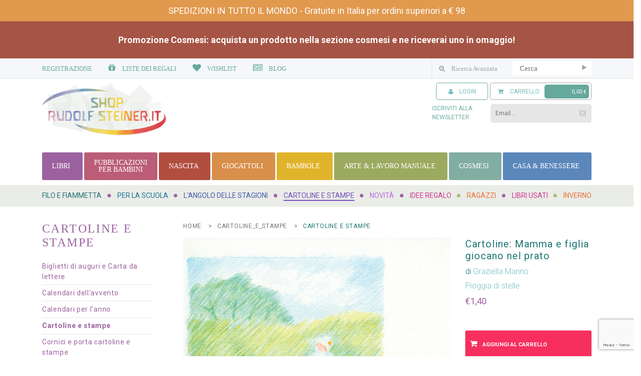

--- FILE ---
content_type: text/html; charset=utf-8
request_url: https://www.rudolfsteiner.it/shop/cartoline_e_stampe/cartoline-e-stampe/cartoline-mamma-e-figlia-giocano-nel-prato/
body_size: 12094
content:

<!DOCTYPE html>
<html xmlns="http://www.w3.org/1999/xhtml" lang="it">
  <head>
    <meta http-equiv="Content-Type" content="text/html; charset=UTF-8" />
    <meta http-equiv="X-UA-Compatible" content="IE=edge" />
    <!--<meta name=viewport content="width=device-width, initial-scale=0.9">-->
    <link rel="canonical" href="https://www.rudolfsteiner.it/shop/cartoline_e_stampe/cartoline-e-stampe/cartoline-mamma-e-figlia-giocano-nel-prato/" />    <title> Cartoline: Mamma e figlia giocano nel prato - Graziella Marino - Pioggia di stelle - Rudolfsteiner.it - Rudolfsteiner.it - Shop </title>
    <META NAME="Description" CONTENT=" tecnica del tratteggio" />
    <META NAME="KEYWORDS" CONTENT="Rudolfsteiner.it, Shop,Cartoline: Mamma e figlia giocano nel prato, Graziella Marino, Pioggia di stelle, Rudolfsteiner.it, Cartoline:, Mamma, figlia, giocano, prato" />
    <meta name="viewport" content="width=device-width, initial-scale=1, maximum-scale=1, user-scalable=0" />
    <meta name="google-site-verification" content="pZY51DxCSmTcaHfuPDEGX3dznvnkf5b8qFOSzTkvhfo" />
     <!-- per ora in condivisione pubblica -->
    
        
        		
    
    <link rel="apple-touch-icon" sizes="180x180" href="https://www.rudolfsteiner.it/vendors/custom/favicons/apple-touch-icon.png" />
    <link rel="icon" type="image/png" href="https://www.rudolfsteiner.it/vendors/custom/favicons/favicon-32x32.png" sizes="32x32" />
    <link rel="icon" type="image/png" href="https://www.rudolfsteiner.it/vendors/custom/favicons/favicon-16x16.png" sizes="16x16" />
    <link rel="manifest" href="https://www.rudolfsteiner.it/vendors/custom/favicons/manifest.json" />
    <link rel="mask-icon" href="https://www.rudolfsteiner.it/vendors/custom/favicons/safari-pinned-tab.svg" color="#5bbad5" />
    <link rel="shortcut icon" href="https://www.rudolfsteiner.it/vendors/custom/favicons/favicon.ico" />

    <!-- <link href="https://stackpath.bootstrapcdn.com/bootstrap/4.1.3/css/bootstrap.min.css" rel="stylesheet" integrity="sha384-MCw98/SFnGE8fJT3GXwEOngsV7Zt27NXFoaoApmYm81iuXoPkFOJwJ8ERdknLPMO" crossorigin="anonymous">-->
    <link href="/shop/css/bootstrap-4/css/bootstrap.css" rel="stylesheet" type="text/css" />
    <!-- <link href='https://fonts.googleapis.com/css?family=PT+Sans:400,400italic,700,700italic&subset=latin,latin-ext,cyrillic' rel='stylesheet' type='text/css'> -->
    <link href="https://fonts.googleapis.com/css?family=Roboto:300,400,700" rel="stylesheet" />
    <!-- link href="/shop/css/new_css.css?v=2" rel="stylesheet" type="text/css" /> -->
    <!--  nuovo css -->
    <link href="/shop/css/style2018.css" rel="stylesheet" type="text/css" />
    <link href="/shop/css/cart.min.css" rel="stylesheet" type="text/css" />
    <link href="/shop/css/over.css" rel="stylesheet" type="text/css" />

    <link type="text/css" rel="stylesheet" href="/css_new/font-awesome.min.css" />
    <!-- <link rel="stylesheet" type="text/css" href="/css_new/MyFontsWebfontsKit.css"/> -->

    <script  src="/shop/js/jquery.min.js" type="text/javascript"></script>

    <script  src="/shop/js/jquery.touchSwipe.min.js" type="text/javascript"></script>

    <script  src="/shop/js/functions.js?v=1" type="text/javascript"></script>
    <script  src="/shop/js/shop.js" type="text/javascript"></script>
    <script  src="/shop/js/over.js" type="text/javascript"></script>
    <script  src="/shop/js/wishlist.min.js" type="text/javascript"></script>
    <link href="/shop/css/alBert.css" rel="stylesheet" type="text/css" />
    <script  src="/shop/js/alBert.min.js" type="text/javascript"></script>
    <script type="text/javascript">var switchTo5x = true;</script>

    <script src='https://www.google.com/recaptcha/api.js' async defer></script>

<!-- Inizializzazione dataLayer -->
<script>
  window.dataLayer = window.dataLayer || [];
</script>

<!-- Google Tag Manager -->
<script>(function(w,d,s,l,i){w[l]=w[l]||[];w[l].push({'gtm.start':
new Date().getTime(),event:'gtm.js'});var f=d.getElementsByTagName(s)[0],
j=d.createElement(s),dl=l!='dataLayer'?'&l='+l:'';j.async=true;j.src=
'https://www.googletagmanager.com/gtm.js?id='+i+dl;f.parentNode.insertBefore(j,f);
})(window,document,'script','dataLayer','GTM-WZ7D34Q7');</script>
<!-- End Google Tag Manager -->

<!-- TrustBox script -->
<script type="text/javascript" src="//widget.trustpilot.com/bootstrap/v5/tp.widget.bootstrap.min.js" async></script>
<!-- End TrustBox script -->
  </head>
  <body>
  
  <!-- Google Tag Manager (noscript) -->
<noscript><iframe src="https://www.googletagmanager.com/ns.html?id=GTM-WZ7D34Q7"
height="0" width="0" style="display:none;visibility:hidden"></iframe></noscript>
<!-- End Google Tag Manager (noscript) -->

    <input type="hidden" name="lang" id="lang" value="ita" />

          <div class="row">
        <div class="col-12 text-center p-2" style="background-color:#E1994E; color:#ffffff; font-size:18px;">
          SPEDIZIONI IN TUTTO IL MONDO - Gratuite in Italia per ordini superiori a € 98        </div>
      </div>
    
          <div class="row">
        <div class="col-12 text-center p-4" style="background-color:#A65445; color:#ffffff; font-size:18px;">
          <a style="text-decoration:none;" href="/shop/bellezza/"><strong>Promozione Cosmesi: acquista un prodotto nella sezione cosmesi e ne riceverai uno in omaggio!</strong></a>        </div>
      </div>
    
    <div id="header">
      <!-- si potrebbe eliminare class inner -->
      <div class="container inner pt-1 pt-lg-0" id="login_bar">
        <div class="row justify-content-end align-items-center">
          <div class="col-2 ml-0 mr-auto menu-control d-lg-none">
            <a href="" class="show-control res-service-button" data-element="#main-menus">
              <i class="fa fa-bars"></i>
              <span class="sr-only">MENU</span>
            </a>
          </div>
          <div class="col-2 col-md-5 col-lg-7 user-bar d-none d-lg-block">
            <a href="/shop/registrazione/" title="Registrazione">REGISTRAZIONE</a>            <a href="/shop/desideri/" title="Liste dei regali" class="addWishTease  button_trigger_list g_over" data-land="int" >
              <i class="fa fa-gift" aria-hidden="true"></i>
              <span> LISTE DEI REGALI</span></a>
            <a href="/shop/desideri_privata/" title="Lista dei desideri" class="addWishTease  green_m g_over" data-land="int" > <i class="fa fa-heart" aria-hidden="true"></i>
              <span> WISHLIST</span></a>
              <a href="https://www.rudolfsteiner.it/shop/blog/" title="Blog" target="_blank" class="green_m g_over" data-land="int" > <i class="fa fa-newspaper-o" aria-hidden="true"></i>
              <span> BLOG</span></a>
          </div>
          <div class="col-md-3 col-lg-auto mr-0 ml-auto text-center search-wrap d-none d-lg-block">
            <a href="/shop/ricerca_avanzata/" title="Ricerca avanzata" class="searchBoxes">
              <i class="fa fa-search-plus" aria-hidden="true"></i>
              Ricerca Avanzata</a>
          </div>
          <div class="col-7 col-md-4 col-lg-2 ml-lg-0 mr-lg-0">
            <div class="input-group searchBoxes noRightPadding">
              <input type="text" id="cerca" class="form-control" name="keyword" value=""  placeholder="Cerca" />
              <div class="input-group-append">
                <a href="" rel="simple" id="lente" class="search_tag" title="Cerca">
                  <i class="fa fa-play d-none d-lg-inline-block" aria-hidden="true"></i>
                  <i class="fa fa-search d-lg-none" aria-hidden="true"></i>
                </a>
              </div>
            </div><!-- /.input group -->
          </div><!-- /.col -->
          <div class="col-auto d-lg-none pl-0 ml-0 mr-0">
            <a class="lh-small fs-xsmall d-inline-block text-uppercase" href="/shop/ricerca_avanzata/" title="Ricerca avanzata">
              Ricerca<br /> Avanzata</a>
          </div>
        </div>    <!-- /.row -->
      </div><!-- /.container -->
    </div><!-- /#header -->

    <div id="cnt">
      <header id="main-header">
        <!-- provare a eliminare class inner -->
        <div class="inner container">

          <div class="row  pt-1 pt-md-2">
            <div class="col-12 col-md-5 col-lg-7 mb-3 mb-md-0">
              <div class="mb-0">
                <a href="/shop/"  title="Rudolfsteiner.it Shop">
                  <span class="sr-only">Rudolfsteiner.it Shop</span>
                  <img src="/shop/images/new_logo.png" alt="Rudolfsteiner.it Shop" title="Rudolfsteiner.it Shop" class="img-logo" />
                </a>
              </div>
              <!--
              <div class="menu-control d-lg-none">
          <a href="" class="show-control res-service-button" data-element="#main-menus">
            <i class="fa fa-bars"></i>
            <span>MENU</span>
          </a>
              </div>
              -->
            </div>

            <!-- test mobile -->
            <div class="menu-service-responsive col-12 offset-md-1 col-md-6 offset-lg-0 d-lg-none">
              <nav>
                <ul class="d-flex align-items-start justify-content-between">
                  <li>
                    <a href="/shop/desideri_privata/" title="Lista dei desideri" class="addWishTease  res-service-button" data-land="int">
                      <i class="fa fa-heart" aria-hidden="true"></i>
                      <span>WISHLIST</span></a>
                  </li>
                  <li>
                    <a href="/shop/desideri/" title="Liste dei regali" class="addWishTease  button_trigger_list res-service-button" data-land="int">
                      <i class="fa fa-gift" aria-hidden="true"></i>
                      <span> LISTA REGALI</span></a>
                  </li>
                  
                  <li>
                    <a href="https://www.rudolfsteiner.it/shop/blog/" target="_blank" title="Blog" class="button_trigger_list res-service-button" data-land="int">
                      <i class="fa fa-newspaper-o" aria-hidden="true"></i>
                      <span> BLOG</span></a>
                  </li>
                  <li><a href="" id="res-doLogin" class="res-service-button"  title="Login"><i class="fa fa-user" aria-hidden="true"></i><span>LOGIN</span></a></li>                  <li class="carrello">
                                        <a href="/shop/carrello/" title="carrello" class="res-service-button"><i class="fa fa-shopping-cart" aria-hidden="true"></i>
                      <span>CARRELLO</span>

                      
                    </a>
                  </li>
                </ul>
              </nav>
            </div>

            <!-- fine test mobile -->

            <div class="login_bar mb-1 mb-md-0 col-lg-5">
                              <div id="loginPannel" class="radius" >
                  <form id="FCL" onsubmit="return false">
                    <input type="hidden" name="action" value="LOGIN" />
                    <a onclick="$('#loginPannel').hide();
                        return false;" href="" class="closeloginPannel" title="annulla" ><i class="fa fa-times"></i></a>
                    <div class="form-row">
                      <div class="col-12 text-center text-uppercase font-brand brand-color h5 mb-4">
                        Login
                      </div>
                    </div>
                    <div class="form-row">
                      <div class="form-group col-12">
                        <label class="brand-color2">E-Mail</label>
                        <input type="text" name="user" value="" class="form-control input" />
                      </div>
                    </div>

                    <div class="form-row mb-2">
                      <div class="form-group col-12">
                        <label class="brand-color2">Password</label>
                        <input type="password" name="password" value="" class=" form-control input" />
                      </div>
                    </div>

                    <!-- <a onclick="$('#loginPannel').hide(); return false;" href="" class="button left" title="annulla" >Annulla</a> -->
                    <a href="" id="login" class="mb-3 button fs-xsmall"  title="accedi">Log in</a>
                    <p class="mb-1"><a href="" id="retrive"  class="text-uppercase brand-color2 label" title="Recupera password">
                        Password dimenticata?</a></p>
                    <p class="mb-1"><span class="text-uppercase label">Non hai un account?</span>
                      <a href="/shop/registrazione/" id="retrive" class="text-uppercase brand-color2 label">Registrati</a></p>
                  </form>

                  <form id="FRP" onsubmit="return false" style="display:none;">
                    <div class="col-12 text-center text-uppercase font-brand brand-color h5 mb-4">
                      Recupera Password
                    </div>
                    <input type="hidden" name="action" value="RETRIVE" />
                    <p class="fs-small"> Inserisci la tua email, ti invieremo un link per attivare una nuova password.</p>

                    <div class="form-row">
                      <div class="form-group col-12">
                        <label class="brand-color2">EMail</label>
                        <input type="text" name="userR" value="" class="input form-control" />
                      </div>
                    </div>

                    <a onclick="$('#FRP').hide();
                        $('#FCL').show();
                        $('#retrive').show();
                        $('#loginPannel').hide();
                        return false;" href="" class="button  small" title="annulla">Annulla</a>
                    <a href="" id="doRetrive" class="button bottoncino small" style="margin-top:0; float:right;" title="Recupera">Recupera</a><br />
                  </form>

                </div>
                
                            <a href="/shop/logout/" id="doLogin" class="headerButton fs-xsmall brand-color2-light d-none d-lg-inline-block" title="Login">
                <i class="fa fa-user" aria-hidden="true"></i>
                <span>LOGIN</span>
              </a>
              <div class="headerButton carrello green fs-xsmall brand-color2-light d-none d-lg-inline-block">
                <a href="/shop/carrello/" title="carrello"><i class="fa fa-shopping-cart" aria-hidden="true"></i>
                  CARRELLO</a>
                <a class="riepCarrello" href="/shop/carrello/" title="Riepilogo">
                   0,00 &euro;
                </a>

              </div><!-- /.carrello -->

              <div class="head-nl mt-2 d-none d-lg-block">
                <div class="cnt_mail fs-xsmall">
                  <label>ISCRIVITI ALLA<br /> NEWSLETTER</label>
                  <input type="text" placeholder="Email..." name="email_header">
                    <a href="" onclick="showNewsletter(event)"><i class="fa fa-envelope-o" aria-hidden="true"></i></a>
                </div>
              </div><!-- /head-nl -->
                          </div><!-- /col.login-bar -->

          </div><!--  /row -->
        </div><!-- /.container -->

        <nav class="navbar-expand-lg d-block" id="main-menus">
          <div class="container">
            <ul class="navbar-nav font-brand justify-content-between"  id="main_menu">
              <!--  classs libri_t etc: eliminare  -->
              <li class="nav-item">
                <a href="/shop/libri/" class="nav-link libri-fg libri-bg libri-br libri_t " title="Libri"><span>libri&nbsp;</span></a>
              </li>
              <li class="nav-item">
                <a href="/shop/libri_per_bambini/" class="nav-link libri_per_bambini-fg libri_per_bambini-bg kibri-bambini-br libri_per_bambini_t " title="Libri per bambini"><span>Pubblicazioni<br/>per bambini</span></a>
              </li>
              <li class="nav-item">
                <a href="/shop/ricerca_avanzata/arrivo-di-un-bimbo-in-famiglia/" class="nav-link nascita-fg nascita-bg nascita-br nascita_t " title="Nascita"><span>Nascita&nbsp;</span></a>
              </li>
              <li class="nav-item">
                <a href="/shop/giocattoli/" class="nav-link giocattoli-fg giocattoli-bg giocattoli-br giocattoli_t " title="giocattoli"><span>giocattoli&nbsp;</span></a></li>
              <li class="nav-item">
                <a href="/shop/bambole/" class="nav-link bambole-fg bambole-bg bambole-br bambole_t " title="Bambole"><span>BAMBOLE&nbsp;</span></a>
              </li>
              <li class="nav-item"><a href="/shop/materiale/" class="nav-link materiale-fg materiale-bg materiale-br materiale_t " title="Materiale artistico"><span>Arte &amp; lavoro manuale&nbsp;</span></a>
              </li>
              <li class="nav-item">
                <a href="/shop/bellezza/" class="nav-link bellezza-fg bellezza-bg bellezza-br cosmesi_t " title="Bellezza"><span>Cosmesi&nbsp;</span></a></li>
              <li class="nav-item">
                <a href="/shop/casa_e_benessere/" class="nav-link casa_e_benessere-fg casa_e_benessere-bg casa_e_benessere-br casa_t " title="Casa e benessere"><span>casa &amp; benessere&nbsp;</span></a></li>
                    <!--<li class="nav-item"><a href="/shop/ricerca_avanzata/&novita=1" class="nav-link novita_t "><span>novita</span></a></li>
                   <li class="nav-item"><a href="/shop/ricerca_avanzata/&argomento=107" class="nav-link idee_t "><span>idee</span></a></li>
                   <li class="nav-item"><a href="http://www.rudolfsteiner.it" class="nav-link rudolfsteiner_t"><span>inverno</span></a></li>-->
            </ul>
          </div><!-- /.container -->

          <div  class="box-m">
            <div class="container">
              <ul class="navbar-nav justify-content-between flex-md-row"  id="sottomenu">
                <li class="nav-item ">
                  <a class="nav-link dolce-attesa-fg" href="/shop/ricerca_avanzata/filo-e-fiammetta/" title="Gravidanza">FILO E FIAMMETTA </a></li>
                <!--<li class="nav-item"><a  class="nav-link" href="/shop/ricerca_avanzata/arrivo-di-un-bimbo-in-famiglia/">NASCITA</a></li>  -->
                <!--<li class="nav-item"><a  class="nav-link" href="/shop/ricerca_avanzata/pedagogia-prima-infanzia">PRIMA INFANZIA</a></li>          -->
                <li class="nav-item ">
                  <a class="nav-link per-la-scuola-steineriana-fg" href="/shop/ricerca_avanzata/per-la-scuola-steineriana/" title="Per la scuola">PER LA SCUOLA</a></li>
                <li class="nav-item  ">
                  <a class="nav-link l-angolo-delle-stagioni-fg" href="/shop/ricerca_avanzata/l-angolo-delle-stagioni/" title="Angolo delle stagioni">L'ANGOLO DELLE STAGIONI</a></li>
                <li class="nav-item selected">
                  <a class="nav-link cartoline-e-stampe-fg" href="/shop/cartoline_e_stampe/cartoline-e-stampe/" title="Cartoline e stampe">CARTOLINE E STAMPE</a></li>
                <li class="nav-item ">
                  <a class="nav-link novita-fg" href="/shop/ricerca_avanzata/&novita=1" title="Novità" ><span>NOVIT&Agrave;</span></a></li>
                <li class="nav-item ">
                  <a class="nav-link idee-regalo-fg" href="/shop/ricerca_avanzata/idee-regalo/" title="Idee regalo"><span>IDEE REGALO</span></a></li>
             	<!-- <li class="nav-item ">
                 <a class="nav-link cameretta-fg" href="/shop/ricerca_avanzata/cameretta/" title="Cameretta"><span>CAMERETTA</span></a></li>-->
				<li class="nav-item "><a class="nav-link season" href="/shop/ricerca_avanzata/ragazzi/">RAGAZZI</a></li>
				
       
				<!--<li class="nav-item "><a  class="nav-link other" href="/shop/ricerca_avanzata/-libri-grandi-classici-per-estate/999/">GRANDI CLASSICI PER L’ESTATE</a></li>-->

				<li class="nav-item ">
                  <a class="nav-link idee-regalo-fg" href="/shop/libri/libri-d-occasione/" title="Libri usati"><span>LIBRI USATI</span></a></li>

				<!-- STAGIONI START -->
            	<!--<li class="nav-item"><a  class="nav-link season" href="/shop/ricerca_avanzata/primavera" >PRIMAVERA</a></li>-->
        		<!--<li class="nav-item "><a class="nav-link season" href="/shop/ricerca_avanzata/estate/">ESTATE</a></li>-->
        		<!-- <li class="nav-item "><a  class="nav-link season" href="/shop/ricerca_avanzata/autunno/" title="Autunno">AUTUNNO</a></li>-->
            	<li class="nav-item "><a  class="nav-link season" href="/shop/ricerca_avanzata/inverno/" >INVERNO</a></li>
            	<!-- STAGIONI END -->
            	
            	
            
		
				<!-- EVENTI START -->
				<!--<li class="nav-item"><a  class="nav-link other" href="/shop/ricerca_avanzata/festa-pasqua">PASQUA</a></li>-->
            	<!-- <li class="nav-item "><a class="nav-link season " href="/shop/ricerca_avanzata/-carnevale/">CARNEVALE</a></li>-->
				<!--<li class="nav-item "><a class="nav-link natale" style="color:red;" href="/shop/ricerca_avanzata/festa-natale/">NATALE</a></li>-->
            	<!--<li class="nav-item "><a class="nav-link avvento" href="https://www.rudolfsteiner.it/shop/ricerca_avanzata/avvento/">AVVENTO</a></li>-->
				<!--<li class="nav-item"><a  class="nav-link season" href="https://www.rudolfsteiner.it/shop/ricerca_avanzata/festa-san-michele">SAN MICHELE</a></li>-->
				<!--<li class="nav-item"><a  class="nav-link season" href="https://www.rudolfsteiner.it/shop/ricerca_avanzata/festa-lanternata-san-martino">SAN MARTINO</a></li>-->
				<!--<li class="nav-item "><a class="nav-link other" href="/shop/ricerca_avanzata/estate/">ESTATE - SAN GIOVANNI</a></li>-->
				<!-- EVENTI END -->
           
            
            
            </div>
          </div><!-- /.container -->
          <div class="box-m d-lg-none service">
            <ul id="service-menu" class="mb-0">
              <li><a href="/shop/condizioni/">SPEDIZIONI</a></li>
              <li><a href="/shop/dove_siamo/">DOVE SIAMO</a></li>
              <li><a href="/shop/contattaci/">CONTATTACI</a></li>
              <li><a href="/shop/faq/">DOMANDE</a></li>
            </ul>
          </div>
          <div class="box-m d-lg-none cards">
            <ul class="mb-0">
              <li>BONIFICO BANCARIO</li>
              <li>CARTA DI CREDITO</li>
              <li>CONTRASSEGNO</li>
              <li>PAYPAL</li>
            </ul>
          </div>
          <div class="box-m d-lg-none social">
            <p><strong>SEGUICI SU:</strong></p>
            <ul>
              <li>
                <a  class="facebook-s" href="https://www.facebook.com/Steiner-Waldorf-Shop-1208453839252560/" target="_blank">
                  <i class="fa fa-facebook" aria-hidden="true"></i><span>Facebook</span></a>
              </li>
              <li>
                <a  class="instagram-s" href="https://www.instagram.com/rudolfsteinershop/" target="_blank"><i class="fa fa-instagram" aria-hidden="true"></i>
                  <span>Instagram</span></a>
              </li>
            <!--<a href="https://www.facebook.com/Steiner-Waldorf-Shop-1208453839252560/" target="_blank"><img src="/shop/images/fb_foot.jpg" /></a>-->

          </div>
        </nav><!-- /nav -->

      </header>

      
<!--
        <div id="banner_avvisi" class="banner_stagionale box-hl py-small">
          <div class="container box_interno big_txt lh-small">
            <strong>Buone Feste</strong>
            <br/>
            gli ordini ricevuti verranno evasi dal 9 gennaio 2023
          </div>
        </div>
--><div id="page">
  <div class="container listing-page">
    <div class="row" >
      <div class="col-lg-3">
	  
<h2 class="page-title h3 font-brand cartoline_e_stampe-fg mb-lg-4 ls-medium text-uppercase">
    CARTOLINE E STAMPE</h2>


<a href="" class="cartoline_e_stampe-bg fs-small show-control show-control-lateral pb-lg-0 d-lg-none" data-element=".sidebar">
 SCOPRI LE CATEGORIE
  <i class="fa fa-bars cartoline_e_stampe-bg"></i>
</a>
  <div class="left_cnt sidebar">
    
    <!--  <img src="/shop/images/sx-cartoline_e_stampe.png" title="cartoline_e_stampe" alt="cartoline_e_stampe"> -->
    <nav class="mb-5">
      <ul class="menu_sx  cartoline_e_stampe-fg fs-small ls-small">
	<a href="" class="menu-sx-close fs-big pull-right show-control d-lg-none cartoline_e_stampe-fg" data-element=".sidebar"><i class="fa fa-times"></i> </a>
	    <li class="">
      <a class="cartoline_e_stampe-fg" href="https://www.rudolfsteiner.it/shop/cartoline_e_stampe/biglietti-di-auguri-e-carta-da-lettere/" title="Biglietti di auguri e Carta da lettere" >Biglietti di auguri e Carta da lettere</a></li>
        <li class="">
      <a class="cartoline_e_stampe-fg" href="https://www.rudolfsteiner.it/shop/cartoline_e_stampe/calendari-dell-avvento/" title="Calendari dell'avvento" >Calendari dell'avvento</a></li>
        <li class="">
      <a class="cartoline_e_stampe-fg" href="https://www.rudolfsteiner.it/shop/cartoline_e_stampe/calendari-per-l-anno-2024/" title="Calendari per l'anno" >Calendari per l'anno</a></li>
        <li class="selected">
      <a class="cartoline_e_stampe-fg" href="https://www.rudolfsteiner.it/shop/cartoline_e_stampe/cartoline-e-stampe/" title="Cartoline e stampe" >Cartoline e stampe</a></li>
        <li class="">
      <a class="cartoline_e_stampe-fg" href="https://www.rudolfsteiner.it/shop/cartoline_e_stampe/cornici-e-porta-cartoline-e-stampe/" title="Cornici e porta cartoline e stampe" >Cornici e porta cartoline e stampe</a></li>
        <li class="">
      <a class="cartoline_e_stampe-fg" href="https://www.rudolfsteiner.it/shop/cartoline_e_stampe/festa-natale/" title="Festa - Natale" >Festa - Natale</a></li>
        <li class="">
      <a class="cartoline_e_stampe-fg" href="https://www.rudolfsteiner.it/shop/cartoline_e_stampe/festa-pasqua/" title="Festa - Pasqua" >Festa - Pasqua</a></li>
        <li class="">
      <a class="cartoline_e_stampe-fg" href="https://www.rudolfsteiner.it/shop/cartoline_e_stampe/festa-san-michele/" title="Festa - San Michele" >Festa - San Michele</a></li>
        <li class="">
      <a class="cartoline_e_stampe-fg" href="https://www.rudolfsteiner.it/shop/cartoline_e_stampe/preghiere-quadretti/" title="Preghiere quadretti" >Preghiere quadretti</a></li>
        <li class="">
      <a class="cartoline_e_stampe-fg" href="https://www.rudolfsteiner.it/shop/cartoline_e_stampe/scrivere/" title="Scrivere" >Scrivere</a></li>
        <li class="">
      <a class="cartoline_e_stampe-fg" href="https://www.rudolfsteiner.it/shop/cartoline_e_stampe/segnalibri/" title="Segnalibri" >Segnalibri</a></li>
        <li class="">
      <a class="cartoline_e_stampe-fg" href="https://www.rudolfsteiner.it/shop/cartoline_e_stampe/soggetto-angeli-e-madonne/" title="Soggetto: Angeli e Madonne" >Soggetto: Angeli e Madonne</a></li>
        <li class="">
      <a class="cartoline_e_stampe-fg" href="https://www.rudolfsteiner.it/shop/cartoline_e_stampe/soggetto-animali/" title="Soggetto: Animali" >Soggetto: Animali</a></li>
        <li class="">
      <a class="cartoline_e_stampe-fg" href="https://www.rudolfsteiner.it/shop/cartoline_e_stampe/soggetto-bambini/" title="Soggetto: Bambini" >Soggetto: Bambini</a></li>
        <li class="">
      <a class="cartoline_e_stampe-fg" href="https://www.rudolfsteiner.it/shop/cartoline_e_stampe/soggetto-fiabe/" title="Soggetto: Fiabe" >Soggetto: Fiabe</a></li>
        <li class="">
      <a class="cartoline_e_stampe-fg" href="https://www.rudolfsteiner.it/shop/cartoline_e_stampe/soggetto-fiori-piante-minerali/" title="Soggetto: Fiori, piante, minerali" >Soggetto: Fiori, piante, minerali</a></li>
        <li class="">
      <a class="cartoline_e_stampe-fg" href="https://www.rudolfsteiner.it/shop/cartoline_e_stampe/soggetto-lettere-e-numeri/" title="Soggetto: Lettere e numeri" >Soggetto: Lettere e numeri</a></li>
        <li class="">
      <a class="cartoline_e_stampe-fg" href="https://www.rudolfsteiner.it/shop/cartoline_e_stampe/soggetto-madonna-sistina/" title="Soggetto: Madonna sistina" >Soggetto: Madonna sistina</a></li>
        <li class="">
      <a class="cartoline_e_stampe-fg" href="https://www.rudolfsteiner.it/shop/cartoline_e_stampe/soggetto-pitture-dei-grandi-maestri/" title="Soggetto: Pitture dei grandi maestri" >Soggetto: Pitture dei grandi maestri</a></li>
        <li class="">
      <a class="cartoline_e_stampe-fg" href="https://www.rudolfsteiner.it/shop/cartoline_e_stampe/soggetto-zodiaco/" title="Soggetto: Zodiaco" >Soggetto: Zodiaco</a></li>
        <li class="">
      <a class="cartoline_e_stampe-fg" href="https://www.rudolfsteiner.it/shop/cartoline_e_stampe/stampe-grandi/" title="Stampe grandi" >Stampe grandi</a></li>
          </ul>  
    </nav>
    
    
     
    
  

</div>
	</div>
 	<div class="col-lg-9">
	  <link rel="stylesheet" href="//cdnjs.cloudflare.com/ajax/libs/fancybox/2.1.5/jquery.fancybox.min.css" media="screen">
<script src="//cdnjs.cloudflare.com/ajax/libs/fancybox/2.1.5/jquery.fancybox.min.js"></script>
<div class="right_cnt" itemscope itemtype="https://schema.org/Product"  >

  
  <nav class="path_tree ls-small" itemprop="category" content="" >
    <ul class="breadcrumb">
      <li><a href="" title="home"> HOME</a> </li>
      <li>    <a href="/shop/cartoline_e_stampe/" class="cartoline_e_stampe_color" title="CARTOLINE_E_STAMPE"> CARTOLINE_E_STAMPE </a>  </li>
      <li>
        <a href="/shop/cartoline_e_stampe/cartoline-e-stampe/" class="cartoline_e_stampe_color brand-color2" title="CARTOLINE_E_STAMPE">  CARTOLINE E STAMPE </a>      </li>
    </ul>
  </nav>

      <div class="row">
      <div class="prod_left col-md-7 col-lg-8 mb-5">
        <img class="img-fluid" src="/editrice/img/libri11990.gif"  alt="Cartoline: Mamma e figlia giocano nel prato" itemprop="image" />
      </div>
      <div class="prod_right col-md-5 col-lg-4 mb-5" >

        <!--

                -->


        <div class="box_prodotto">
          <h1  class="brand-color2 fw-400 h4 mb-1 ls-small" itemprop="name">Cartoline: Mamma e figlia giocano nel prato</h1>
          <h3 class="brand-color2 h5 mb-2"></h3>
          <span class="autore" itemprop="brand">
            <span class="autoreDi brand-color2">di</span> <a class="autoreLibro" href="/shop/autore/graziella-marino/" title="Autore: Graziella Marino "  >Graziella Marino</a></span><span class="autore" itemprop="manufacturer"><a href="/shop/produttore/pioggia-di-stelle-shop-rudolf-steiner/" title="Produttore: Pioggia di stelle ">Pioggia di stelle</a>          </span>
                    <div class="mt-2 h5 price-wrap">
            <span>&euro;</span><span  class="price">1,40</span>
          </div>

          <div class="details mt-4">
            <span itemprop=" additionalProperty " itemscope></span>            <span itemprop="offers" itemscope itemtype="https://schema.org/Offer">
              <span itemprop="price" style="display:none;" content="1.40"> 1,40</span>
              <span itemprop="priceCurrency" content="EUR" style="display:none;">€</span>
            </span>
          </div>
          <div class="actions d-flex flex-wrap">
            <div class="col-12 px-0">
                              <!--<link itemprop="availability" href="http://schema.org/InStock"/>-->
                <a title="Aggiungi al carrello" rel="nofollow" href="/shop/carrello/671531"  class="button main"><i class="fa fa-shopping-cart" aria-hidden="true"></i> AGGIUNGI AL CARRELLO</a>
                            </div>

            <div class="col-6 pl-0 pr-1">
              <a href="" rel="nofollow" title="Lista dei desideri" class="button green_1 fixed_dim  addWishTease" data-id_product="11990">
                                <i class="fa fa-heart" aria-hidden="true"></i>  Wishlist
              </a>
            </div>
                        <div class="col-6 pl-1 pr-0">
              <a href="" rel="nofollow" title="Lista dei desideri" class="button green_2 fixed_dim heart_2_11990 addWishTease" data-id_product="11990">
                <i class="fa fa-gift" aria-hidden="true"></i>

                 LISTA REGALI</a></div>          </div><!-- /.actions -->
        </div><!-- /.box-prodotto -->
      </div><!-- /.col -->
    </div><!-- /.row interna -->
    <div class="row no-gutters">
      <script type="text/javascript">
        jQuery(document).ready(function ($) {
          var data = $('.description');
          if($('.description a.img').length)
          	$('.description').find('a.img').wrapAll("<div class='columns'>");
					else
						$('.description').find('img').wrapAll("<div class='columns'>");
        });
      </script>
      <div class="col-12 description" itemprop="description">
      	tecnica del tratteggio      	<br /><br />
      	      	
      </div>

      
      <div class="col-12 mb-3">
        <span class="autoreDi">Libri e informazioni su </span> <a style="color:#d86056;" title="Autore: Graziella Marino " href="/shop/autore/graziella-marino/">Graziella Marino</a><br /><br />      </div>
    </div>

    
    
      <div class="teaser_cnt row align-items-center no-gutters" >
        <h3 class="h3 mb-2 font-brand brand-color"> Potrebbero interessarti anche: </h3>
        <div class="bull_teaser" >
          <a href="" class="fr-left brand-color"><i class="fa fa-angle-left"></i></a>
          <a href="" class="move teaser active" rel="fr-1" title="pagina 1"></a>
          <a href="" class="move teaser" rel="fr-2"  title="pagina 2"></a>
          <a href="" class="move teaser" rel="fr-3"  title="pagina 3"></a>
          <a href="" class="move teaser d-lg-none" rel="fr-4"  title="pagina 4"></a>
          <a href="" class="move teaser d-sm-none" rel="fr-5"  title="pagina 5"></a>
          <a href="" class="move teaser d-sm-none" rel="fr-6"  title="pagina 6"></a>
          <a href="" class="move teaser d-sm-none" rel="fr-7"  title="pagina 7"></a>
          <a href="" class="move teaser d-sm-none" rel="fr-8"  title="pagina 8"></a>
          <a href="" class="fr-right brand-color"><i class="fa fa-angle-right"></i></a>
          <!--<a href="" class="move teaser" rel="fr-3">&bull;</a>-->
        </div>
        <div class="teaser" >
          <div class="slider teaser_int row flex-nowrap">
                          <div class="col-12 col-sm-6 col-lg-4 prodotto">
                <div class="box_interno">
                  <div class="image mb-2">
                    <img src="/editrice/img/libri11787_small.gif" alt="Calendario Waldorf 2026">
                  </div>
                  <div class="text">
                    <h3 class="h5 fw-300 brand-color2 mb-0">Calendario Waldorf 2026<br /></h3>
                    <span class="details brand-color2-light fw-300"></span>
                    <span class="details brand-color2-light fw-300">Progetto Internazionale Libera Scuola Waldorf di Rodengo Saiano   </span>
                  </div>
                  <a href="/shop/cartoline_e_stampe/cartoline-e-stampe/calendario-waldorf-2026/" title="Calendario Waldorf 2026"></a>
                </div>
                <div class="d-flex align-items-center">
                  <span class="prezzo price">21,00&euro;</span>
                </div>
              </div>


                            <div class="col-12 col-sm-6 col-lg-4 prodotto">
                <div class="box_interno">
                  <div class="image mb-2">
                    <img src="/editrice/img/libri10682_small.gif" alt="Cartolina: Rosa di Natale">
                  </div>
                  <div class="text">
                    <h3 class="h5 fw-300 brand-color2 mb-0">Cartolina: Rosa di Natale<br /></h3>
                    <span class="details brand-color2-light fw-300">Jan De Kok </span>
                    <span class="details brand-color2-light fw-300">  </span>
                  </div>
                  <a href="/shop/cartoline_e_stampe/cartoline-e-stampe/cartolina-rosa-di-natale/" title="Cartolina: Rosa di Natale"></a>
                </div>
                <div class="d-flex align-items-center">
                  <span class="prezzo price">1,50&euro;</span>
                </div>
              </div>


                            <div class="col-12 col-sm-6 col-lg-4 prodotto">
                <div class="box_interno">
                  <div class="image mb-2">
                    <img src="/editrice/img/libri13744_small.gif" alt="Cartolina: Fiabe invernali, la grotta nel ghiaccio">
                  </div>
                  <div class="text">
                    <h3 class="h5 fw-300 brand-color2 mb-0">Cartolina: Fiabe invernali, la grotta nel ghiaccio<br /></h3>
                    <span class="details brand-color2-light fw-300">Ernst Kreidolf</span>
                    <span class="details brand-color2-light fw-300">  </span>
                  </div>
                  <a href="/shop/cartoline_e_stampe/cartoline-e-stampe/cartolina-fiabe-invernali-la-grotta-nel-ghiaccio/" title="Cartolina: Fiabe invernali, la grotta nel ghiaccio"></a>
                </div>
                <div class="d-flex align-items-center">
                  <span class="prezzo price">1,50&euro;</span>
                </div>
              </div>


                            <div class="col-12 col-sm-6 col-lg-4 prodotto">
                <div class="box_interno">
                  <div class="image mb-2">
                    <img src="/editrice/img/libri13657_small.gif" alt="Cartolina: I folletti giocano nella neve">
                  </div>
                  <div class="text">
                    <h3 class="h5 fw-300 brand-color2 mb-0">Cartolina: I folletti giocano nella neve<br /></h3>
                    <span class="details brand-color2-light fw-300">Mhairi Hellbrandt</span>
                    <span class="details brand-color2-light fw-300">  </span>
                  </div>
                  <a href="/shop/cartoline_e_stampe/cartoline-e-stampe/cartolina-i-folletti-giocano-nella-neve/" title="Cartolina: I folletti giocano nella neve"></a>
                </div>
                <div class="d-flex align-items-center">
                  <span class="prezzo price">1,60&euro;</span>
                </div>
              </div>


                            <div class="col-12 col-sm-6 col-lg-4 prodotto">
                <div class="box_interno">
                  <div class="image mb-2">
                    <img src="/editrice/img/libri13641_small.gif" alt="Cartolina: La casa dei nanetti in inverno sotto le radici">
                  </div>
                  <div class="text">
                    <h3 class="h5 fw-300 brand-color2 mb-0">Cartolina: La casa dei nanetti in inverno sotto le radici<br /></h3>
                    <span class="details brand-color2-light fw-300">Mhairi Hellbrandt</span>
                    <span class="details brand-color2-light fw-300">  </span>
                  </div>
                  <a href="/shop/cartoline_e_stampe/cartoline-e-stampe/cartolina-la-casa-dei-nanetti-in-inverno-sotto-le-radici/" title="Cartolina: La casa dei nanetti in inverno sotto le radici"></a>
                </div>
                <div class="d-flex align-items-center">
                  <span class="prezzo price">1,60&euro;</span>
                </div>
              </div>


                            <div class="col-12 col-sm-6 col-lg-4 prodotto">
                <div class="box_interno">
                  <div class="image mb-2">
                    <img src="/editrice/img/libri13635_small.gif" alt="Cartolina: I Nani che dormono sotto la neve di Dorothea Schimidt">
                  </div>
                  <div class="text">
                    <h3 class="h5 fw-300 brand-color2 mb-0">Cartolina: I Nani che dormono sotto la neve di Dorothea Schimidt<br /></h3>
                    <span class="details brand-color2-light fw-300">Dorothea Schmidt</span>
                    <span class="details brand-color2-light fw-300">  </span>
                  </div>
                  <a href="/shop/cartoline_e_stampe/cartoline-e-stampe/cartolina-i-nani-che-dormono-sotto-la-neve-di-dorothea-schimidt/" title="Cartolina: I Nani che dormono sotto la neve di Dorothea Schimidt"></a>
                </div>
                <div class="d-flex align-items-center">
                  <span class="prezzo price">1,60&euro;</span>
                </div>
              </div>


                            <div class="col-12 col-sm-6 col-lg-4 prodotto">
                <div class="box_interno">
                  <div class="image mb-2">
                    <img src="/editrice/img/libri13633_small.gif" alt="Cartolina: Nel regno dei nanetti ">
                  </div>
                  <div class="text">
                    <h3 class="h5 fw-300 brand-color2 mb-0">Cartolina: Nel regno dei nanetti <br /></h3>
                    <span class="details brand-color2-light fw-300">Daniela Drescher</span>
                    <span class="details brand-color2-light fw-300">  </span>
                  </div>
                  <a href="/shop/cartoline_e_stampe/cartoline-e-stampe/cartolina-nel-regno-dei-nanetti/" title="Cartolina: Nel regno dei nanetti "></a>
                </div>
                <div class="d-flex align-items-center">
                  <span class="prezzo price">1,60&euro;</span>
                </div>
              </div>


                            <div class="col-12 col-sm-6 col-lg-4 prodotto">
                <div class="box_interno">
                  <div class="image mb-2">
                    <img src="/editrice/img/libri13575_small.gif" alt="Cartolina: Bambini sulla neve ">
                  </div>
                  <div class="text">
                    <h3 class="h5 fw-300 brand-color2 mb-0">Cartolina: Bambini sulla neve <br /></h3>
                    <span class="details brand-color2-light fw-300">Andrea Reiss</span>
                    <span class="details brand-color2-light fw-300">  </span>
                  </div>
                  <a href="/shop/cartoline_e_stampe/cartoline-e-stampe/cartolina-bambini-sulla-neve/" title="Cartolina: Bambini sulla neve "></a>
                </div>
                <div class="d-flex align-items-center">
                  <span class="prezzo price">1,60&euro;</span>
                </div>
              </div>


                            <div class="col-12 col-sm-6 col-lg-4 prodotto">
                <div class="box_interno">
                  <div class="image mb-2">
                    <img src="/editrice/img/libri12936_small.gif" alt="Cartolina: Tre uccellini nella neve">
                  </div>
                  <div class="text">
                    <h3 class="h5 fw-300 brand-color2 mb-0">Cartolina: Tre uccellini nella neve<br /></h3>
                    <span class="details brand-color2-light fw-300">Marie Laure Viriot</span>
                    <span class="details brand-color2-light fw-300">  </span>
                  </div>
                  <a href="/shop/cartoline_e_stampe/cartoline-e-stampe/cartolina-tre-uccellini-nella-neve/" title="Cartolina: Tre uccellini nella neve"></a>
                </div>
                <div class="d-flex align-items-center">
                  <span class="prezzo price">1,60&euro;</span>
                </div>
              </div>


                        </div>
        </div>
      </div>

      
</div>


<script type='text/javascript'>
  //$('.addWish').click(AddWish);




  var imgGallTot = 3;
  var step = 1;
  initBtnGallery();
  $('.move').click(moveGallery);

  $(window).resize(function () {
    //alert('resize');
    step = 1;
    $('.teaser_int').css('right', 0);
    $(".move").removeClass("active");
    $(".move[rel='fr-" + step + "']").addClass("active");

  });
  
  

  $(document).ready(function () {
  	
  	
  	
  	    $(".fancybox").fancybox({
        openEffect: "none",
        closeEffect: "none"
    });  	
  	
    $(".teaser_cnt").swipe({
      onMouse: true,
      onTouch: true,
      tap: function (event, target) {
        // console.log(target);
        var mRef = $(target).attr('href');
        if (mRef) {
          window.location = mRef;
        }
      },
      excludedElements: "button, input, select, textarea, .noSwipe, .move, .fr-right, .fr-left",
      swipeRight: function () {
        $(this).find('.fr-right').trigger('click');
        //alert('next');
        //$(this).carousel('next');
      },
      swipeLeft: function () {
        $(this).find('.fr-left').trigger('click');
        //alert('right');
        //$(this).carousel('prev');
      },

    });
  });

</script>

	</div>
    </div><!-- /.row -->
  </div><!-- /.container -->
</div>


</div><!-- chiusura primo div del footer -->

  <div class="container-fluid cnt-rassicuratori">
    	<div class="container">
     <div class="row rassicuratori text-center">
     	<div class="col-12 col-md-6 col-lg-2 mt-2 mb-2 offset-lg-1">
     	<img src="/shop/images/icone_rass/tre-giorni.svg" alt="Consegna entro 3 giorni" class="pacco"/>
     	<div>Consegna entro 3 giorni<br/>per gli articoli in magazzino</div>
     	</div>
     	
     	<div class="col-12 col-md-6 col-lg-2 mt-2 mb-2">
     	<img src="/shop/images/icone_rass/consegna-mondo.svg" alt="Consegne in tutto il Mondo"/>
     	<div>Consegna in tutto il mondo.<br/>
     	Gratuita in Italia per ordini 98,00 euro</div>
     	</div>
     	
     	<div class="col-12 col-md-4 col-lg-2 mt-2 mb-2">
     	<img src="/shop/images/icone_rass/recesso.svg" alt="Diritto di recesso" class="recesso"/>
     	<div>Diritto di recesso<br/>entro 14 giorni</div>
     	</div>
     	
     	<div class="col-12 col-md-4 col-lg-2 mt-2 mb-2">
     	<img src="/shop/images/icone_rass/ritiro-sede.svg" alt="Possibilità di ritirare in sede" class="ritiro"/>
     	<div>Possibilità di ritiro<br/>in sede</div>
     	</div>

     	<div class="col-12 col-md-4 col-lg-2 mt-2 mb-2">
     	<img src="/shop/images/icone_rass/servizio-clienti-natale.jpg" alt="Servizio clienti Natale"/>
     	<div>Servizio clienti Natale.<br/>Chiama se hai bisogno per i tuoi acquisti<br/>02 29062784</div>
     	</div>

     	</div>
     </div>
    </div>

<div id="footer_2">
  <div class="footer-end">
    <div class="container py-xsmall">
      <div class="row">
        <div class="col-12">
          <p class="fw-300">I proventi dello shop sono interamente devoluti allo sviluppo e alla gestione
            del sito <a class="bluette" href="https://www.rudolfsteiner.it" target="_blank">www.rudolfsteiner.it</a> per promuovere la diffusione dell'Antroposofia
            e offrire un servizio sempre più completo e aggiornato ai nostri lettori.</p>
        </div>
      </div>
    </div>
  </div>
  <div class="inner container">
    <div class="row pt-5">

      <div class="first col-md-6 col-lg-3 mb-5 mb-lg-0">
        <h2 class="bigtitle font-brand h3">Shop</h2>
        <p class="fw-300">
          Progetto Rudolf Steiner.it<br />
          P.iva: 04461170963<br />
          Tel: +39 02 29062784 <br />
          mail: <a href="mailto:info@rudolfsteiner.it" class="bluette" target="_blank">info@rudolfsteiner.it</a><br />
        </p>
        <p><a target="_blank" href="/shop/privacy-policy">Privacy Policy</a></p>
        <p class="fw-300">
          &copy; 2026. All rights reserved<br />

          Developed by <a href="https://www.gag.it" class="bluette" target="_blank">Gag</a>
        </p>
        
        <p>
        <!-- TrustBox widget - Review Collector -->
<div class="trustpilot-widget" data-locale="it-IT" data-template-id="56278e9abfbbba0bdcd568bc" data-businessunit-id="621b378cd3a72bd339c1900f" data-style-height="52px" data-style-width="100%">
  <a href="https://it.trustpilot.com/review/www.rudolfsteiner.it" target="_blank" rel="noopener">Trustpilot</a>
</div>
<!-- End TrustBox widget -->
        
        </p>

      </div>

      <div class="second col-md-6 col-lg-2  mb-5 mb-lg-0 d-none d-md-block">
        <nav class="fw-700">
          <ul>
            <li><a href="/shop/condizioni/">SPEDIZIONI</a></li>
            <li><a href="/shop/dove_siamo/">DOVE SIAMO</a></li>
            <li><a href="/shop/contattaci/">CONTATTACI</a></li>
            <li><a href="/shop/faq/">DOMANDE</a></li>
          </ul>
        </nav>
      </div>

      <div class="third  col-md-6 col-lg-4 d-none d-md-block">
        <h3 class="h6 fw-700 mb-4">METODI DI PAGAMENTO</h3>
        <ul class="fw-300 columns mb-3" style="columns:2;">
          <li>Bonifico Bancario</li>
          <li>Contrassegno</li>
          <li>Carta del docente</li>
          <li>Carta di credito</li>
          <li>Paypal</li>
        </ul>

        <img src="/shop/images/paypal_new.png" class="img-fluid" alt="PayPal" />
      </div>

      <div class="four col-md-6 col-lg-3">
        <h3 class="fw-700 h6 mb-4">ISCRIVITI ALLA NEWSLETTER</h3>
        <p class="fw-400">Consigli e novit&agrave; sui nostri prodotti</p>

        <form id="FFF">
          <div class="emailOlder input-group mb-2">
            <input type="text" name="email_nl" class="email_nl form-control" placeholder="Email" />
            <div class="input-group-append">
                              <button class="g-recaptcha env" data-sitekey="6LdjdaYUAAAAAL0Q6sBzLBUYxtuTMFY-WTM8eFoY" data-callback="newsletterSubscribe">
                  <i class="fa fa-envelope-o" aria-hidden="true" style="color:#704a76!important;"></i>
                </button>
                          </div>
          </div>
        </form>
        <div class="emailOlder form-check">
          <input type="checkbox" value="1" name="privacy_nlForm" class="input form-check-input" id="privacy_FooterForm" />
          <label for="privacy_FooterForm" class="form-check-label fs-small">Dichiaro di aver letto l'<a href="/shop/privacy-policy" target="_blank">INFORMATIVA PRIVACY</a> ed esprimo il mio consenso al trattamento dei dati per le finalità indicate.</label>
        </div>

        <p class="answere" style="display:none;">
          La tua iscrizione alla newsletter &egrave; andata a buon fine.
        </p>

        <div class="social mt-5">
          <p class="d-inline-block d-md-block pr-3 pr-md-none"><strong>SEGUICI SU:</strong></p>
          <a class="facebook-s" href="https://www.facebook.com/rudolfsteinershop" target="_blank">
            <i class="fa fa-facebook" aria-hidden="true"></i><span>Facebook</span></a>

          <a class="instagram-s" href="https://www.instagram.com/rudolfsteinershop/" target="_blank">
            <i class="fa fa-instagram" aria-hidden="true"></i><span>Instagram</span></a>
          <!--<a href="https://www.facebook.com/Steiner-Waldorf-Shop-1208453839252560/" target="_blank"><img src="/shop/images/fb_foot.jpg" /></a>-->

        </div>
      </div>
    </div>

    <div class="row align-items-center fs-xsmall mt-3">

     

      <div class="second col-md-6 col-lg-3 mb-4">
        <img src="/shop/images/RUDOLF_ICONAFOOTER_PLANT.png" class="img-fluid float-left mr-2 mb-4" style="max-width:30px" alt="Plant"/>
        <p>
          <strong>Hosting green</strong>
          <br>
         I nostri server compensano il loro impatto ambientale
        </p>
      </div>
      
      
      
      <div class="first col-md-6 col-lg-3 mb-4">
        <img src="/shop/images/steiner-PLASTICFREE.png" class="img-fluid float-left mr-2 mb-4" style="max-width:30px" alt="Plastic Free"/>
        <p>
          <strong>No alla plastica</strong>
          <br>
         Spedizioni senza l'uso di plastica
        </p>
      </div>
      
      
       <div class="first col-md-6 col-lg-3 mb-4">
        <img src="/shop/images/steiner-ALBERI-CARBON_NEUTRAL.png" class="img-fluid float-left mr-2 mb-4" style="max-width:30px" alt="Carbon Neutral"/>
        <p>
          <strong>La nostra impronta</strong>
          <br>
          Piantando alberi in Italia per ogni spedizione<br/>
Energia 100% fonti rinnovabili
        </p>
      </div>
      
        
      
     <div class="first col-md-6 col-lg-3 mb-4">
        <img src="/shop/images/RUDOLF_ICONAFOOTER_DELIVERY.png" class="img-fluid float-left mr-2 mb-4" style="max-width:30px" alt="Delivery"/>
        <p>
          <strong>A Milano - consegne in bicicletta</strong>
          <br>
          Per una città più pulita con Urban Bike Milano
        </p>
      </div>

    </div>

  </div>
  <a id="back2Top" title="Back to top" href="#">
    <i class="fa fa-arrow-up"></i>
  </a>
</div>

<input id="reloadValue" type="hidden" name="reloadValue" value="" />
<!--[if lte IE 9]>
  <div id="old-overlay">
  <div class="overlay-message">
  <h2 class="brand-color">Per visualizzare correttamente il sito è necessario utilizzare un browser aggiornato.
  <br />
  <br />
  Grazie.
  </h2>
  </div>
  </div>
<![endif]-->

<script type="text/javascript">
    initPage();
  initLogin();
  $('.show-control').on('click', showControl);
  $('.addToWish').click(addToWish);
  $('.openWishlistsList').click(openWishlistsList);
  $('.addWishTease').click(AddWishTease);
  $('.search_tag').click(doSearc);
  //$('.env').click(newsletterSubscribe);
  $(document).ready(function() {

    $('#res-doLogin').on('click', function(ev) {
      ev.preventDefault();
      $('#doLogin').trigger('click');
    });
    /*
     $('#res-lente').on('click',function(ev){
     ev.preventDefault();
     var resSearch = $('#res-cerca').val();
     $('#cerca').val(resSearch);
     $('#lente').trigger('click');
     });
     */
  });
</script>

<script type="text/javascript">
  jQuery(document).ready(function() {
    var d = new Date();
    d = d.getTime();
    if (jQuery('#reloadValue').val().length == 0) {
      jQuery('#reloadValue').val(d);
      jQuery('body').show();
    } else {
      jQuery('#reloadValue').val('');
      //location.reload();   //  <---- NON SO COSA SIA STA ROBA
    }

    /*Scroll to top when arrow up clicked BEGIN*/
    $(window).scroll(function() {
      var height = $(window).scrollTop();
      if (height > 100) {
        $('#back2Top').fadeIn();
      } else {
        $('#back2Top').fadeOut();
      }
    });
    $(document).ready(function() {
      $("#back2Top").click(function(event) {
        event.preventDefault();
        $("html, body").animate({
          scrollTop: 0
        }, "slow");
        return false;
      });

    });
    /*Scroll to top when arrow up clicked END*/
  });
</script>
</body>

</html>

--- FILE ---
content_type: text/html; charset=utf-8
request_url: https://www.google.com/recaptcha/api2/anchor?ar=1&k=6LdjdaYUAAAAAL0Q6sBzLBUYxtuTMFY-WTM8eFoY&co=aHR0cHM6Ly93d3cucnVkb2xmc3RlaW5lci5pdDo0NDM.&hl=en&v=PoyoqOPhxBO7pBk68S4YbpHZ&size=invisible&anchor-ms=20000&execute-ms=30000&cb=o7oqu4qh3aqe
body_size: 49396
content:
<!DOCTYPE HTML><html dir="ltr" lang="en"><head><meta http-equiv="Content-Type" content="text/html; charset=UTF-8">
<meta http-equiv="X-UA-Compatible" content="IE=edge">
<title>reCAPTCHA</title>
<style type="text/css">
/* cyrillic-ext */
@font-face {
  font-family: 'Roboto';
  font-style: normal;
  font-weight: 400;
  font-stretch: 100%;
  src: url(//fonts.gstatic.com/s/roboto/v48/KFO7CnqEu92Fr1ME7kSn66aGLdTylUAMa3GUBHMdazTgWw.woff2) format('woff2');
  unicode-range: U+0460-052F, U+1C80-1C8A, U+20B4, U+2DE0-2DFF, U+A640-A69F, U+FE2E-FE2F;
}
/* cyrillic */
@font-face {
  font-family: 'Roboto';
  font-style: normal;
  font-weight: 400;
  font-stretch: 100%;
  src: url(//fonts.gstatic.com/s/roboto/v48/KFO7CnqEu92Fr1ME7kSn66aGLdTylUAMa3iUBHMdazTgWw.woff2) format('woff2');
  unicode-range: U+0301, U+0400-045F, U+0490-0491, U+04B0-04B1, U+2116;
}
/* greek-ext */
@font-face {
  font-family: 'Roboto';
  font-style: normal;
  font-weight: 400;
  font-stretch: 100%;
  src: url(//fonts.gstatic.com/s/roboto/v48/KFO7CnqEu92Fr1ME7kSn66aGLdTylUAMa3CUBHMdazTgWw.woff2) format('woff2');
  unicode-range: U+1F00-1FFF;
}
/* greek */
@font-face {
  font-family: 'Roboto';
  font-style: normal;
  font-weight: 400;
  font-stretch: 100%;
  src: url(//fonts.gstatic.com/s/roboto/v48/KFO7CnqEu92Fr1ME7kSn66aGLdTylUAMa3-UBHMdazTgWw.woff2) format('woff2');
  unicode-range: U+0370-0377, U+037A-037F, U+0384-038A, U+038C, U+038E-03A1, U+03A3-03FF;
}
/* math */
@font-face {
  font-family: 'Roboto';
  font-style: normal;
  font-weight: 400;
  font-stretch: 100%;
  src: url(//fonts.gstatic.com/s/roboto/v48/KFO7CnqEu92Fr1ME7kSn66aGLdTylUAMawCUBHMdazTgWw.woff2) format('woff2');
  unicode-range: U+0302-0303, U+0305, U+0307-0308, U+0310, U+0312, U+0315, U+031A, U+0326-0327, U+032C, U+032F-0330, U+0332-0333, U+0338, U+033A, U+0346, U+034D, U+0391-03A1, U+03A3-03A9, U+03B1-03C9, U+03D1, U+03D5-03D6, U+03F0-03F1, U+03F4-03F5, U+2016-2017, U+2034-2038, U+203C, U+2040, U+2043, U+2047, U+2050, U+2057, U+205F, U+2070-2071, U+2074-208E, U+2090-209C, U+20D0-20DC, U+20E1, U+20E5-20EF, U+2100-2112, U+2114-2115, U+2117-2121, U+2123-214F, U+2190, U+2192, U+2194-21AE, U+21B0-21E5, U+21F1-21F2, U+21F4-2211, U+2213-2214, U+2216-22FF, U+2308-230B, U+2310, U+2319, U+231C-2321, U+2336-237A, U+237C, U+2395, U+239B-23B7, U+23D0, U+23DC-23E1, U+2474-2475, U+25AF, U+25B3, U+25B7, U+25BD, U+25C1, U+25CA, U+25CC, U+25FB, U+266D-266F, U+27C0-27FF, U+2900-2AFF, U+2B0E-2B11, U+2B30-2B4C, U+2BFE, U+3030, U+FF5B, U+FF5D, U+1D400-1D7FF, U+1EE00-1EEFF;
}
/* symbols */
@font-face {
  font-family: 'Roboto';
  font-style: normal;
  font-weight: 400;
  font-stretch: 100%;
  src: url(//fonts.gstatic.com/s/roboto/v48/KFO7CnqEu92Fr1ME7kSn66aGLdTylUAMaxKUBHMdazTgWw.woff2) format('woff2');
  unicode-range: U+0001-000C, U+000E-001F, U+007F-009F, U+20DD-20E0, U+20E2-20E4, U+2150-218F, U+2190, U+2192, U+2194-2199, U+21AF, U+21E6-21F0, U+21F3, U+2218-2219, U+2299, U+22C4-22C6, U+2300-243F, U+2440-244A, U+2460-24FF, U+25A0-27BF, U+2800-28FF, U+2921-2922, U+2981, U+29BF, U+29EB, U+2B00-2BFF, U+4DC0-4DFF, U+FFF9-FFFB, U+10140-1018E, U+10190-1019C, U+101A0, U+101D0-101FD, U+102E0-102FB, U+10E60-10E7E, U+1D2C0-1D2D3, U+1D2E0-1D37F, U+1F000-1F0FF, U+1F100-1F1AD, U+1F1E6-1F1FF, U+1F30D-1F30F, U+1F315, U+1F31C, U+1F31E, U+1F320-1F32C, U+1F336, U+1F378, U+1F37D, U+1F382, U+1F393-1F39F, U+1F3A7-1F3A8, U+1F3AC-1F3AF, U+1F3C2, U+1F3C4-1F3C6, U+1F3CA-1F3CE, U+1F3D4-1F3E0, U+1F3ED, U+1F3F1-1F3F3, U+1F3F5-1F3F7, U+1F408, U+1F415, U+1F41F, U+1F426, U+1F43F, U+1F441-1F442, U+1F444, U+1F446-1F449, U+1F44C-1F44E, U+1F453, U+1F46A, U+1F47D, U+1F4A3, U+1F4B0, U+1F4B3, U+1F4B9, U+1F4BB, U+1F4BF, U+1F4C8-1F4CB, U+1F4D6, U+1F4DA, U+1F4DF, U+1F4E3-1F4E6, U+1F4EA-1F4ED, U+1F4F7, U+1F4F9-1F4FB, U+1F4FD-1F4FE, U+1F503, U+1F507-1F50B, U+1F50D, U+1F512-1F513, U+1F53E-1F54A, U+1F54F-1F5FA, U+1F610, U+1F650-1F67F, U+1F687, U+1F68D, U+1F691, U+1F694, U+1F698, U+1F6AD, U+1F6B2, U+1F6B9-1F6BA, U+1F6BC, U+1F6C6-1F6CF, U+1F6D3-1F6D7, U+1F6E0-1F6EA, U+1F6F0-1F6F3, U+1F6F7-1F6FC, U+1F700-1F7FF, U+1F800-1F80B, U+1F810-1F847, U+1F850-1F859, U+1F860-1F887, U+1F890-1F8AD, U+1F8B0-1F8BB, U+1F8C0-1F8C1, U+1F900-1F90B, U+1F93B, U+1F946, U+1F984, U+1F996, U+1F9E9, U+1FA00-1FA6F, U+1FA70-1FA7C, U+1FA80-1FA89, U+1FA8F-1FAC6, U+1FACE-1FADC, U+1FADF-1FAE9, U+1FAF0-1FAF8, U+1FB00-1FBFF;
}
/* vietnamese */
@font-face {
  font-family: 'Roboto';
  font-style: normal;
  font-weight: 400;
  font-stretch: 100%;
  src: url(//fonts.gstatic.com/s/roboto/v48/KFO7CnqEu92Fr1ME7kSn66aGLdTylUAMa3OUBHMdazTgWw.woff2) format('woff2');
  unicode-range: U+0102-0103, U+0110-0111, U+0128-0129, U+0168-0169, U+01A0-01A1, U+01AF-01B0, U+0300-0301, U+0303-0304, U+0308-0309, U+0323, U+0329, U+1EA0-1EF9, U+20AB;
}
/* latin-ext */
@font-face {
  font-family: 'Roboto';
  font-style: normal;
  font-weight: 400;
  font-stretch: 100%;
  src: url(//fonts.gstatic.com/s/roboto/v48/KFO7CnqEu92Fr1ME7kSn66aGLdTylUAMa3KUBHMdazTgWw.woff2) format('woff2');
  unicode-range: U+0100-02BA, U+02BD-02C5, U+02C7-02CC, U+02CE-02D7, U+02DD-02FF, U+0304, U+0308, U+0329, U+1D00-1DBF, U+1E00-1E9F, U+1EF2-1EFF, U+2020, U+20A0-20AB, U+20AD-20C0, U+2113, U+2C60-2C7F, U+A720-A7FF;
}
/* latin */
@font-face {
  font-family: 'Roboto';
  font-style: normal;
  font-weight: 400;
  font-stretch: 100%;
  src: url(//fonts.gstatic.com/s/roboto/v48/KFO7CnqEu92Fr1ME7kSn66aGLdTylUAMa3yUBHMdazQ.woff2) format('woff2');
  unicode-range: U+0000-00FF, U+0131, U+0152-0153, U+02BB-02BC, U+02C6, U+02DA, U+02DC, U+0304, U+0308, U+0329, U+2000-206F, U+20AC, U+2122, U+2191, U+2193, U+2212, U+2215, U+FEFF, U+FFFD;
}
/* cyrillic-ext */
@font-face {
  font-family: 'Roboto';
  font-style: normal;
  font-weight: 500;
  font-stretch: 100%;
  src: url(//fonts.gstatic.com/s/roboto/v48/KFO7CnqEu92Fr1ME7kSn66aGLdTylUAMa3GUBHMdazTgWw.woff2) format('woff2');
  unicode-range: U+0460-052F, U+1C80-1C8A, U+20B4, U+2DE0-2DFF, U+A640-A69F, U+FE2E-FE2F;
}
/* cyrillic */
@font-face {
  font-family: 'Roboto';
  font-style: normal;
  font-weight: 500;
  font-stretch: 100%;
  src: url(//fonts.gstatic.com/s/roboto/v48/KFO7CnqEu92Fr1ME7kSn66aGLdTylUAMa3iUBHMdazTgWw.woff2) format('woff2');
  unicode-range: U+0301, U+0400-045F, U+0490-0491, U+04B0-04B1, U+2116;
}
/* greek-ext */
@font-face {
  font-family: 'Roboto';
  font-style: normal;
  font-weight: 500;
  font-stretch: 100%;
  src: url(//fonts.gstatic.com/s/roboto/v48/KFO7CnqEu92Fr1ME7kSn66aGLdTylUAMa3CUBHMdazTgWw.woff2) format('woff2');
  unicode-range: U+1F00-1FFF;
}
/* greek */
@font-face {
  font-family: 'Roboto';
  font-style: normal;
  font-weight: 500;
  font-stretch: 100%;
  src: url(//fonts.gstatic.com/s/roboto/v48/KFO7CnqEu92Fr1ME7kSn66aGLdTylUAMa3-UBHMdazTgWw.woff2) format('woff2');
  unicode-range: U+0370-0377, U+037A-037F, U+0384-038A, U+038C, U+038E-03A1, U+03A3-03FF;
}
/* math */
@font-face {
  font-family: 'Roboto';
  font-style: normal;
  font-weight: 500;
  font-stretch: 100%;
  src: url(//fonts.gstatic.com/s/roboto/v48/KFO7CnqEu92Fr1ME7kSn66aGLdTylUAMawCUBHMdazTgWw.woff2) format('woff2');
  unicode-range: U+0302-0303, U+0305, U+0307-0308, U+0310, U+0312, U+0315, U+031A, U+0326-0327, U+032C, U+032F-0330, U+0332-0333, U+0338, U+033A, U+0346, U+034D, U+0391-03A1, U+03A3-03A9, U+03B1-03C9, U+03D1, U+03D5-03D6, U+03F0-03F1, U+03F4-03F5, U+2016-2017, U+2034-2038, U+203C, U+2040, U+2043, U+2047, U+2050, U+2057, U+205F, U+2070-2071, U+2074-208E, U+2090-209C, U+20D0-20DC, U+20E1, U+20E5-20EF, U+2100-2112, U+2114-2115, U+2117-2121, U+2123-214F, U+2190, U+2192, U+2194-21AE, U+21B0-21E5, U+21F1-21F2, U+21F4-2211, U+2213-2214, U+2216-22FF, U+2308-230B, U+2310, U+2319, U+231C-2321, U+2336-237A, U+237C, U+2395, U+239B-23B7, U+23D0, U+23DC-23E1, U+2474-2475, U+25AF, U+25B3, U+25B7, U+25BD, U+25C1, U+25CA, U+25CC, U+25FB, U+266D-266F, U+27C0-27FF, U+2900-2AFF, U+2B0E-2B11, U+2B30-2B4C, U+2BFE, U+3030, U+FF5B, U+FF5D, U+1D400-1D7FF, U+1EE00-1EEFF;
}
/* symbols */
@font-face {
  font-family: 'Roboto';
  font-style: normal;
  font-weight: 500;
  font-stretch: 100%;
  src: url(//fonts.gstatic.com/s/roboto/v48/KFO7CnqEu92Fr1ME7kSn66aGLdTylUAMaxKUBHMdazTgWw.woff2) format('woff2');
  unicode-range: U+0001-000C, U+000E-001F, U+007F-009F, U+20DD-20E0, U+20E2-20E4, U+2150-218F, U+2190, U+2192, U+2194-2199, U+21AF, U+21E6-21F0, U+21F3, U+2218-2219, U+2299, U+22C4-22C6, U+2300-243F, U+2440-244A, U+2460-24FF, U+25A0-27BF, U+2800-28FF, U+2921-2922, U+2981, U+29BF, U+29EB, U+2B00-2BFF, U+4DC0-4DFF, U+FFF9-FFFB, U+10140-1018E, U+10190-1019C, U+101A0, U+101D0-101FD, U+102E0-102FB, U+10E60-10E7E, U+1D2C0-1D2D3, U+1D2E0-1D37F, U+1F000-1F0FF, U+1F100-1F1AD, U+1F1E6-1F1FF, U+1F30D-1F30F, U+1F315, U+1F31C, U+1F31E, U+1F320-1F32C, U+1F336, U+1F378, U+1F37D, U+1F382, U+1F393-1F39F, U+1F3A7-1F3A8, U+1F3AC-1F3AF, U+1F3C2, U+1F3C4-1F3C6, U+1F3CA-1F3CE, U+1F3D4-1F3E0, U+1F3ED, U+1F3F1-1F3F3, U+1F3F5-1F3F7, U+1F408, U+1F415, U+1F41F, U+1F426, U+1F43F, U+1F441-1F442, U+1F444, U+1F446-1F449, U+1F44C-1F44E, U+1F453, U+1F46A, U+1F47D, U+1F4A3, U+1F4B0, U+1F4B3, U+1F4B9, U+1F4BB, U+1F4BF, U+1F4C8-1F4CB, U+1F4D6, U+1F4DA, U+1F4DF, U+1F4E3-1F4E6, U+1F4EA-1F4ED, U+1F4F7, U+1F4F9-1F4FB, U+1F4FD-1F4FE, U+1F503, U+1F507-1F50B, U+1F50D, U+1F512-1F513, U+1F53E-1F54A, U+1F54F-1F5FA, U+1F610, U+1F650-1F67F, U+1F687, U+1F68D, U+1F691, U+1F694, U+1F698, U+1F6AD, U+1F6B2, U+1F6B9-1F6BA, U+1F6BC, U+1F6C6-1F6CF, U+1F6D3-1F6D7, U+1F6E0-1F6EA, U+1F6F0-1F6F3, U+1F6F7-1F6FC, U+1F700-1F7FF, U+1F800-1F80B, U+1F810-1F847, U+1F850-1F859, U+1F860-1F887, U+1F890-1F8AD, U+1F8B0-1F8BB, U+1F8C0-1F8C1, U+1F900-1F90B, U+1F93B, U+1F946, U+1F984, U+1F996, U+1F9E9, U+1FA00-1FA6F, U+1FA70-1FA7C, U+1FA80-1FA89, U+1FA8F-1FAC6, U+1FACE-1FADC, U+1FADF-1FAE9, U+1FAF0-1FAF8, U+1FB00-1FBFF;
}
/* vietnamese */
@font-face {
  font-family: 'Roboto';
  font-style: normal;
  font-weight: 500;
  font-stretch: 100%;
  src: url(//fonts.gstatic.com/s/roboto/v48/KFO7CnqEu92Fr1ME7kSn66aGLdTylUAMa3OUBHMdazTgWw.woff2) format('woff2');
  unicode-range: U+0102-0103, U+0110-0111, U+0128-0129, U+0168-0169, U+01A0-01A1, U+01AF-01B0, U+0300-0301, U+0303-0304, U+0308-0309, U+0323, U+0329, U+1EA0-1EF9, U+20AB;
}
/* latin-ext */
@font-face {
  font-family: 'Roboto';
  font-style: normal;
  font-weight: 500;
  font-stretch: 100%;
  src: url(//fonts.gstatic.com/s/roboto/v48/KFO7CnqEu92Fr1ME7kSn66aGLdTylUAMa3KUBHMdazTgWw.woff2) format('woff2');
  unicode-range: U+0100-02BA, U+02BD-02C5, U+02C7-02CC, U+02CE-02D7, U+02DD-02FF, U+0304, U+0308, U+0329, U+1D00-1DBF, U+1E00-1E9F, U+1EF2-1EFF, U+2020, U+20A0-20AB, U+20AD-20C0, U+2113, U+2C60-2C7F, U+A720-A7FF;
}
/* latin */
@font-face {
  font-family: 'Roboto';
  font-style: normal;
  font-weight: 500;
  font-stretch: 100%;
  src: url(//fonts.gstatic.com/s/roboto/v48/KFO7CnqEu92Fr1ME7kSn66aGLdTylUAMa3yUBHMdazQ.woff2) format('woff2');
  unicode-range: U+0000-00FF, U+0131, U+0152-0153, U+02BB-02BC, U+02C6, U+02DA, U+02DC, U+0304, U+0308, U+0329, U+2000-206F, U+20AC, U+2122, U+2191, U+2193, U+2212, U+2215, U+FEFF, U+FFFD;
}
/* cyrillic-ext */
@font-face {
  font-family: 'Roboto';
  font-style: normal;
  font-weight: 900;
  font-stretch: 100%;
  src: url(//fonts.gstatic.com/s/roboto/v48/KFO7CnqEu92Fr1ME7kSn66aGLdTylUAMa3GUBHMdazTgWw.woff2) format('woff2');
  unicode-range: U+0460-052F, U+1C80-1C8A, U+20B4, U+2DE0-2DFF, U+A640-A69F, U+FE2E-FE2F;
}
/* cyrillic */
@font-face {
  font-family: 'Roboto';
  font-style: normal;
  font-weight: 900;
  font-stretch: 100%;
  src: url(//fonts.gstatic.com/s/roboto/v48/KFO7CnqEu92Fr1ME7kSn66aGLdTylUAMa3iUBHMdazTgWw.woff2) format('woff2');
  unicode-range: U+0301, U+0400-045F, U+0490-0491, U+04B0-04B1, U+2116;
}
/* greek-ext */
@font-face {
  font-family: 'Roboto';
  font-style: normal;
  font-weight: 900;
  font-stretch: 100%;
  src: url(//fonts.gstatic.com/s/roboto/v48/KFO7CnqEu92Fr1ME7kSn66aGLdTylUAMa3CUBHMdazTgWw.woff2) format('woff2');
  unicode-range: U+1F00-1FFF;
}
/* greek */
@font-face {
  font-family: 'Roboto';
  font-style: normal;
  font-weight: 900;
  font-stretch: 100%;
  src: url(//fonts.gstatic.com/s/roboto/v48/KFO7CnqEu92Fr1ME7kSn66aGLdTylUAMa3-UBHMdazTgWw.woff2) format('woff2');
  unicode-range: U+0370-0377, U+037A-037F, U+0384-038A, U+038C, U+038E-03A1, U+03A3-03FF;
}
/* math */
@font-face {
  font-family: 'Roboto';
  font-style: normal;
  font-weight: 900;
  font-stretch: 100%;
  src: url(//fonts.gstatic.com/s/roboto/v48/KFO7CnqEu92Fr1ME7kSn66aGLdTylUAMawCUBHMdazTgWw.woff2) format('woff2');
  unicode-range: U+0302-0303, U+0305, U+0307-0308, U+0310, U+0312, U+0315, U+031A, U+0326-0327, U+032C, U+032F-0330, U+0332-0333, U+0338, U+033A, U+0346, U+034D, U+0391-03A1, U+03A3-03A9, U+03B1-03C9, U+03D1, U+03D5-03D6, U+03F0-03F1, U+03F4-03F5, U+2016-2017, U+2034-2038, U+203C, U+2040, U+2043, U+2047, U+2050, U+2057, U+205F, U+2070-2071, U+2074-208E, U+2090-209C, U+20D0-20DC, U+20E1, U+20E5-20EF, U+2100-2112, U+2114-2115, U+2117-2121, U+2123-214F, U+2190, U+2192, U+2194-21AE, U+21B0-21E5, U+21F1-21F2, U+21F4-2211, U+2213-2214, U+2216-22FF, U+2308-230B, U+2310, U+2319, U+231C-2321, U+2336-237A, U+237C, U+2395, U+239B-23B7, U+23D0, U+23DC-23E1, U+2474-2475, U+25AF, U+25B3, U+25B7, U+25BD, U+25C1, U+25CA, U+25CC, U+25FB, U+266D-266F, U+27C0-27FF, U+2900-2AFF, U+2B0E-2B11, U+2B30-2B4C, U+2BFE, U+3030, U+FF5B, U+FF5D, U+1D400-1D7FF, U+1EE00-1EEFF;
}
/* symbols */
@font-face {
  font-family: 'Roboto';
  font-style: normal;
  font-weight: 900;
  font-stretch: 100%;
  src: url(//fonts.gstatic.com/s/roboto/v48/KFO7CnqEu92Fr1ME7kSn66aGLdTylUAMaxKUBHMdazTgWw.woff2) format('woff2');
  unicode-range: U+0001-000C, U+000E-001F, U+007F-009F, U+20DD-20E0, U+20E2-20E4, U+2150-218F, U+2190, U+2192, U+2194-2199, U+21AF, U+21E6-21F0, U+21F3, U+2218-2219, U+2299, U+22C4-22C6, U+2300-243F, U+2440-244A, U+2460-24FF, U+25A0-27BF, U+2800-28FF, U+2921-2922, U+2981, U+29BF, U+29EB, U+2B00-2BFF, U+4DC0-4DFF, U+FFF9-FFFB, U+10140-1018E, U+10190-1019C, U+101A0, U+101D0-101FD, U+102E0-102FB, U+10E60-10E7E, U+1D2C0-1D2D3, U+1D2E0-1D37F, U+1F000-1F0FF, U+1F100-1F1AD, U+1F1E6-1F1FF, U+1F30D-1F30F, U+1F315, U+1F31C, U+1F31E, U+1F320-1F32C, U+1F336, U+1F378, U+1F37D, U+1F382, U+1F393-1F39F, U+1F3A7-1F3A8, U+1F3AC-1F3AF, U+1F3C2, U+1F3C4-1F3C6, U+1F3CA-1F3CE, U+1F3D4-1F3E0, U+1F3ED, U+1F3F1-1F3F3, U+1F3F5-1F3F7, U+1F408, U+1F415, U+1F41F, U+1F426, U+1F43F, U+1F441-1F442, U+1F444, U+1F446-1F449, U+1F44C-1F44E, U+1F453, U+1F46A, U+1F47D, U+1F4A3, U+1F4B0, U+1F4B3, U+1F4B9, U+1F4BB, U+1F4BF, U+1F4C8-1F4CB, U+1F4D6, U+1F4DA, U+1F4DF, U+1F4E3-1F4E6, U+1F4EA-1F4ED, U+1F4F7, U+1F4F9-1F4FB, U+1F4FD-1F4FE, U+1F503, U+1F507-1F50B, U+1F50D, U+1F512-1F513, U+1F53E-1F54A, U+1F54F-1F5FA, U+1F610, U+1F650-1F67F, U+1F687, U+1F68D, U+1F691, U+1F694, U+1F698, U+1F6AD, U+1F6B2, U+1F6B9-1F6BA, U+1F6BC, U+1F6C6-1F6CF, U+1F6D3-1F6D7, U+1F6E0-1F6EA, U+1F6F0-1F6F3, U+1F6F7-1F6FC, U+1F700-1F7FF, U+1F800-1F80B, U+1F810-1F847, U+1F850-1F859, U+1F860-1F887, U+1F890-1F8AD, U+1F8B0-1F8BB, U+1F8C0-1F8C1, U+1F900-1F90B, U+1F93B, U+1F946, U+1F984, U+1F996, U+1F9E9, U+1FA00-1FA6F, U+1FA70-1FA7C, U+1FA80-1FA89, U+1FA8F-1FAC6, U+1FACE-1FADC, U+1FADF-1FAE9, U+1FAF0-1FAF8, U+1FB00-1FBFF;
}
/* vietnamese */
@font-face {
  font-family: 'Roboto';
  font-style: normal;
  font-weight: 900;
  font-stretch: 100%;
  src: url(//fonts.gstatic.com/s/roboto/v48/KFO7CnqEu92Fr1ME7kSn66aGLdTylUAMa3OUBHMdazTgWw.woff2) format('woff2');
  unicode-range: U+0102-0103, U+0110-0111, U+0128-0129, U+0168-0169, U+01A0-01A1, U+01AF-01B0, U+0300-0301, U+0303-0304, U+0308-0309, U+0323, U+0329, U+1EA0-1EF9, U+20AB;
}
/* latin-ext */
@font-face {
  font-family: 'Roboto';
  font-style: normal;
  font-weight: 900;
  font-stretch: 100%;
  src: url(//fonts.gstatic.com/s/roboto/v48/KFO7CnqEu92Fr1ME7kSn66aGLdTylUAMa3KUBHMdazTgWw.woff2) format('woff2');
  unicode-range: U+0100-02BA, U+02BD-02C5, U+02C7-02CC, U+02CE-02D7, U+02DD-02FF, U+0304, U+0308, U+0329, U+1D00-1DBF, U+1E00-1E9F, U+1EF2-1EFF, U+2020, U+20A0-20AB, U+20AD-20C0, U+2113, U+2C60-2C7F, U+A720-A7FF;
}
/* latin */
@font-face {
  font-family: 'Roboto';
  font-style: normal;
  font-weight: 900;
  font-stretch: 100%;
  src: url(//fonts.gstatic.com/s/roboto/v48/KFO7CnqEu92Fr1ME7kSn66aGLdTylUAMa3yUBHMdazQ.woff2) format('woff2');
  unicode-range: U+0000-00FF, U+0131, U+0152-0153, U+02BB-02BC, U+02C6, U+02DA, U+02DC, U+0304, U+0308, U+0329, U+2000-206F, U+20AC, U+2122, U+2191, U+2193, U+2212, U+2215, U+FEFF, U+FFFD;
}

</style>
<link rel="stylesheet" type="text/css" href="https://www.gstatic.com/recaptcha/releases/PoyoqOPhxBO7pBk68S4YbpHZ/styles__ltr.css">
<script nonce="zuOEuiZvBEB4VDY2exsQhw" type="text/javascript">window['__recaptcha_api'] = 'https://www.google.com/recaptcha/api2/';</script>
<script type="text/javascript" src="https://www.gstatic.com/recaptcha/releases/PoyoqOPhxBO7pBk68S4YbpHZ/recaptcha__en.js" nonce="zuOEuiZvBEB4VDY2exsQhw">
      
    </script></head>
<body><div id="rc-anchor-alert" class="rc-anchor-alert"></div>
<input type="hidden" id="recaptcha-token" value="[base64]">
<script type="text/javascript" nonce="zuOEuiZvBEB4VDY2exsQhw">
      recaptcha.anchor.Main.init("[\x22ainput\x22,[\x22bgdata\x22,\x22\x22,\[base64]/[base64]/[base64]/KE4oMTI0LHYsdi5HKSxMWihsLHYpKTpOKDEyNCx2LGwpLFYpLHYpLFQpKSxGKDE3MSx2KX0scjc9ZnVuY3Rpb24obCl7cmV0dXJuIGx9LEM9ZnVuY3Rpb24obCxWLHYpe04odixsLFYpLFZbYWtdPTI3OTZ9LG49ZnVuY3Rpb24obCxWKXtWLlg9KChWLlg/[base64]/[base64]/[base64]/[base64]/[base64]/[base64]/[base64]/[base64]/[base64]/[base64]/[base64]\\u003d\x22,\[base64]\x22,\[base64]/UsOeYMKSHTrDm8OAwoXCvVhbCMKvSFI3wr3DmsK/EcKbZsKKwoxawrLCuiAkwrc3VX/[base64]/wpfCtA/[base64]/CpMKTwp5Nw5rCpcOZYcOZe8KAw5TCgiZHK1fDiiYKwq46w7bDjsOmUA5hwrzCpXNxw6jClsOgD8OlS8KVRApCw5rDkzrCrlnConF9WcKqw6BuQzEbwqRCfibCmw0KesKHwobCrxFhw7fCgDfCj8OHwqjDiBDDh8K3MMKvw7XCoyPDsMOUwozCnGHCrz9QwpoFwocaA2/[base64]/CgsKRYMOPwo41w4x7wo97w6bCkMKTwp16w6rCvMKKw7pew4PDiMOBwr0hMsOnOsOgZMO6LFRdJznCsMOKA8K0w5PDkMOow4vClGIvwpLDq1AnAGnCgV/DonzCkcO1fzjCqcK7GRUvw7/CjcKgwpw1ZMKNw4oYw7I0wpUeLwpHQcKKwpJzwqzCikfDlcKOUzTCl27DpcKOwqh9VX5cGTzCkcOYKcKAR8KRe8OMw4Atw6DDlcOmL8OmwpFBJMOhLEbDvhF/wo7CmMOzw6ILw77Cj8KowokxIsKNXcKrQsKkUcOFLxXDtR9pw7BcwpTDhANRwq/Dt8KowpbDgCM5ZMOOw7EgYGwFw7NBw4B4K8KdWcKJw7LDjQRvT8KdPVbCviwjw4VObVzCl8KNw4sCwofCtMKnNQgBw7IBKiNNwpp0BcOtwqpDX8OSwqTChWBSwobDssOBw4cUUTJOJ8OsVi0/wrdUFsOTw7/[base64]/DgcOLwo/DviDDlwhGOjkZXMK1wr4jHsOJw7BfwocNJMKPwojDqMO+w5g2w6nCvQtOTDvCtsO8w6R9WcKiw53CnsKtwq/DhD4ww5ZFHiU/ZyoMw5pHwqFqw5AEM8KqE8O+w5/Do18bKMOKw4DDtcKnOF0Jw77CtF7DoGXDtBnCpcK/RBNPGcO0T8Ozw6pqw5DCoV7CoMOIw7rCtsORw7szUUFsSsOjWQvCgsOjAgYpw5cKwofDk8O1w4fCv8OhwqfCsR9rw4/Cl8KZwqpwwpTDriRawp/DiMKlw6pSwr0tI8K8NcOzw4LDpGpRRQNZwp7DsMKqwrHCin/Dgk7DgRLCvlPClTbDqnM+wpQmdBnCm8Kqw6zChMKEwptKIh/CuMKyw6rDk15/KsKow4PClwNywpZePH8Owq01IEXDpHMfw6UkFH5FwoPChWo7wp5VM8KaUSLDj1bCs8O5w6XDnsKpZcKTwr4awofCkcK+wptBB8OLwpDCiMKzG8KYRjHDu8OgOivDpGNaN8KgwrnClcOuWMKnU8KwwqjDm1/[base64]/w7PDo2TDr8OGw5doRsOieFbCucK0CzcyVAcdwqZ+w4UaRmrDmMOCXWbDn8KGAXgowqpuE8OWw6rCow7CvH/CsQbDhsKewofCg8OlY8KdTXrDtnhVwptwYMO4w4UTw6MNBMOgVgbCt8KzbMKFw7HDhsKLXV02LMK9wqbDomJ3woXCp23Cm8OUEsObCDXDqDDDlwnCisOqCWzDiANtwpZYAUFfLsOUw7x/MsKkw6bDoWLCi3fDgMKaw7/[base64]/[base64]/Di8O1w4wyZhbDpFo5Ij4kGcOLKgzCkMK0wrA4SSZJTw7DuMKuKMOXQcKowo7DlsKjXRXDsTPDmgMOwrDDgsOcJXbDoHYGYjrDmigwwrcVEcO/[base64]/DnWbCjcOjw7vDkH/Colw3w7lrwpYjDcKBwpnDsXYEwpfDknfDgcOcNMK3wqk4CsKkCQ1ZAcO9wrk9wobDrynDtMO3w4XDkcKhwqIWw73CvU3CrcKKEcO0wpfCvcKNwp3Dt0/Cm11lU0zCtzANw4UWw6DChjzDkMK4w5LCvDgHBcKSw5TDhcO3IcO4wqk6w4rDtcOVw7vDmcOUwrLCr8OHNR8tXD0Cw5JSKMOhC8KLWg1+RT9Nw7/DnMOQwr9fw6rDtz9TwoAZwqHCnhDCiBNpwoTDhhbCmcO4VDFEQBvCusOvccO3wrVlacKlwrfDowrClsKsGcOEHybDlxYHwpPCowDCkjwMUsKQwrDDlhjCucOvesKbdG4TVMOpw7oxAyzCnzzCqHRuMsOsOMOMwqzDij/DnMOqRBrDiybCnWYgdcKjwqvChyDCoRTCj1jDu1HDiFjCmTFAJBfCpcKJDcKqwoPCtcOGbyEAwo7DssOmwq8tdlIddsKqwpB4EcOTw55Aw53CiMKvPEIlwrjDpSxbwrvChHp1woZUwpBBTy7DtMOhwqjDtsKAfXfDuUPCp8K/ZsOBw59cS3fDrlHDvHswMsO/[base64]/[base64]/CnsKew7bCoMOmScOZw70LcMKRwqs7wqrCiCQewrdmw6jDqH3Dhw0UMsOoJMOLaSdBwpEuNsKdDsOFZh5pLk/DuR/DrkjCgVXDn8O6a8KSwr3DmwtywqEIbsKsVi3Cj8OAw5heThFNw6YDw6FKUsKvwq5PB0fDrBEewqxhw7s6eW0Zw4nDjsOoe3bDqHrCtMKuJMKPK8KNLQ5/W8KNw7fCksKPwr5DXsKFw591KTE1cAfDscKTwrRDwocsLsKSwrMcTWl4JSHDiU1qwpLCsMOCw57Co0FZw6IyQBbCi8KnC1RxwrjCvMK6CnplYD/CqMKdw6R1w6PDuMKkV0s5wogZYcOTVsOnHzrDhztPw7Fdw7jCucOgOcOHCxoTw6zDs3xgw6DCuMOfwr/CvCMBZBHDisKMw7ZgElRyJcKpMi5jw5pfwq0hGXHDlMO6JcObw7drw7dwwo8kw50OwrN0w7DCg0/Dj1Y8FcKTHTcNOsO8L8O9UhfDlGtSc0sFZlsxB8OtwotAw69Zw4DDnMOSfMK+ecKrwpnCn8KceBfCksKJw77Clxg0wps1w6rDscK8b8KeFsO6bFVOwo8zXsONPyxGwpTDhkHDr0A+w6lmPgDCicKRAS88IDfDrsKVwp8fIcOVw4rCpMO7wp/[base64]/Di29bEw3CqgdYacOBIsOdw7rCucOUwp/DulfCiVLDngx4w4fCm3TDscOQw5/[base64]/DsnpNwpBtH3rCiHA5woHDhsOkOh4DR1R1RRLDi8O7wpXDkip1w48QVQt/NmRnwpQvfwF0P0ZWEk3Cj21zw5HCuHPDusKtw5jDv3chGxY+w5HDvybDucOxwrgew7cYw7HCjMOXwqd7RTHDg8K6wowGwolnwr3DrsKfw4TDg19/dTkvw7lYF0MsWy/DrsKVwrZvFnpJc2o+wqPCiUXDmGzDgxLCtSDDr8KuGjUJw4PDnQJZw7nCuMOHCgXDtMOEcsKtwqJjXcO2w4xyME/CsVXCjmXDsEQEwqh3w6N4AsO0w4pMwohXFkZowq/CqmrCnXkRwr9XXGjDhsKiaAlawqoOXcKJf8Ogw5LCrMONZkB7w4U6wqMkV8O6w4wrLsKaw71QdsKpwrJYQcOqw5M/[base64]/CgMOwB0R5wrg6wrhdKU3CoW8RJsKGw6Vyw4HCoElBwqIGJsOhHsO2wqPCscK/w6PDplsfwoRpwonCtsKowrTDrWjDvMOMNsKjw7/CkShXeH0aKVTCgsKRwp42w7B4wqpiAsKmI8K3wqjDkAjCkSQ+w7FQDnrDp8KVw7V+XWxMDsKOwr49f8OibkFVw74fwoVJBSXDmcOMw4/CqMO/DgxDw43DrsKAwpfCvSDDuULDmlrCuMOjw4Biw6ISw7XDuxLCqAovwol1djDDnsKZBz7Dh8O2KhnDoMKXW8OFcE/DqMKEw77DnnUlAMKnw6rCrREfw6F3wp7DhjQ9w6YSRiB2cMOEwoh6w4ccw5E0D0d9w4ocwrxAZkgxAcOqw4/Cnk5Ew5hceQYIYFvDrcKjw6FyScObNcOTEMOZYcKewp7ClTgLw7fCnMKZGsKbw6tRIMKlVQZwCVQMwoppwqNWFMOINUTDmxoODcOtwp7CisK9w5x4XCbDlcOQZXRhEcO5wqTCvsKhw6nDgMOmwq/CosOHw5XCvA11f8Omw4otVShWw7nDqAjDi8Ohw7vDhMOvY8OMwq/CksK8wp7Ckhk4wr4pasOxwph5wrFmw6nDs8OjSmrCjFTCvQtXwoABCsOMwpXDgsKDfMOjw6DCscKQw6xXMADDpsKHwr7DrcO9YkHDpnt/wqrCujQ+w7vDl3/[base64]/f8OGwoPDisOpwrAtfcKQw64xdsOQwqU2dcOkYVvChcKsaDnCtMOwakYkFcOgw5tqawxMLnrDjsOTTlUpKxHCkWkcw4LCrk9/wrTCnjrDowZZw73CoMOQVDrCn8OiRsKUw45BOsO7wqVDwpFZwpbChsOFwqk3ZQTDmsKeC3A7wpLCsAdsMMOvCEHDr18gRGLCpMKEdXbCgsOtw7kAwoPCjsKHJMOjRz/[base64]/DpMO8woTDrgB8FMKTCTzDm8KRdRkKa8OURzBmw4LCp1kPw7hzLVfDkcKSwoLDoMOZw7rDl8OHbsObw6HCisKSQMO3w7/[base64]/Dm8ODwpMLFMOCw59nwpPDoU1AwofDrStleHxeFAXCgcK/[base64]/G8Orw4DDi8Kvw5HChsOLJDHCl8Opwpglw7TDnFZEwpgswrTDrQRawpPCvTlYwoLDqsKgDgo+RMKtw4NGDnnDqHrDp8KBwoEdwpbChVrDq8Kaw68HZQ84wpgDw63CgsK6UsKqwqTDjMK/[base64]/w74pQMOROsOJUMOywqJ3w7hJScKKw4wlClVEwqssE8Kxw513wr9lw6PCqEJNIsOLwo0jwpIRw77CmsOwwrXCgcO+fcKfARAGw5U+UMOwwpTDsBHCqMKcw4PDu8KDElzDnjDCj8O1dMKaAQgpD09Kwo/DvMOzwqAlwoc8wqtBw75/f1ZHBzQKwpHDvDZyCMOYw73Cg8KSanjCtcKGUhUhw6ZoMsKKwo3Dj8O8wr5uAmIKwq9weMOoPDbDhsKUwpYqw4vDocOKCMKjVsOLacOKRMKTw5bDvcK/[base64]/EMOBw4lhw5xoJMOCBQYxw5U1LA7DhsKuwqRXQsO1w4/DnFAfDcOowrfDtsOkw7vDnkk5V8KXK8KBwqs4HUEVw5ktwpfDisKswoEpVD/[base64]/[base64]/EcKew7gKEi3DjTlQc2bCqcKFw4DDrsOWw6JwbGPCtBLDqybCnsOEcifChjzDpMKGw5lnw7TDicKwScOEwq07DlJiwr/[base64]/CpcO2bifDkwPDusOqwp0vbirCrMOWw43CmsKVIMKDw54tMnnCpzlpKRvDisOSGkHCvVjDuVlBwrctcgHCmmw4w4TDtgEOwoDCvsO/[base64]/DuSfDqsOMw6fCiSd0woLDvyLCk8K6bMKvw5jCjAxCw4R5L8OBw4pSGmrCpE5PVMOIwpvDsMOZw5HCsCBuwo0VHgbDryfCj2zDvsOsbBYyw7vDssO9w6/Dv8K4wp7CgcO2CiTCosKSwoDDqlMjwoDCpnLDusOXfcKCwpzCjMKteD/Dk1zCp8KhPcKLwqLCvTp3w7/CvMO+w7B0G8KCJkLCtcKhTl1ow5nCuRlIG8KQwp5AZsK3w5dMw5Mxw6gbwpYJcMK+w7nCqMKCwrTDgMKHJk3DsErDuGPCuEhkwoDCugEkQsKWw7lgZsKCMws6JBwWD8OwwqrDr8K5wr7Ck8KET8O9O0M6LcKkP2ofwrvDusOJw5/CtsOXw7Ibw5ZjMMKPw7nDjVrDkFkLwqV3w5hMwqbCiU4ADmhSwoBGw53Ck8KxQ3MLecOQw7g8IU5Xwpl+w5s9LFQ5wp/ChVDDtnsDScKNNRjCusOhPAlXGHzDhMOUwo7CqAw1cMOlw4PCqj0OGFnDvgPDrnkrwo1LL8Kfw7HCq8OEBwcqw7XCqwLClhxSwqkNw6TDqE48aD4cwpzDh8OrGsKGDWTCqEjDmsO/w4HDj2FCacKba3PDhDnCt8OpwoZFRT/Cg8KoXgJCIznDnMOMwqAxw5DDlMOBw43CqsO9wonDuzDDn2UgGD1tw5zCvsOjLQDDncO2wq1cwobDmMOjwrbClcOKw5jCscOvwpPCicKkOsO0PMKewrzCjyh6w53ClAFsY8KXJhw9D8Ocw7hUw4UVw5HDrMKUC29QwooBdsO/wolaw4nCj2jCjH/CsiQxwonCn3J8w7pecWvCn0nDt8OXYMOaZxosecOVS8O3LkHDgg/CvsKxVD/Dn8O8wpbCiA0JYsOgS8Kpw4x3fMOYw5fCkRQWw4TCk8KdJznDl0/[base64]/DlibDtcKFTcK/AF/DvcOAwohWYn3DoALDpMKxYRBQw6Z8w6lbw6t3w67Ct8OSU8Ozw7HDksOMTVYZwrs4wq89ccKOW0xlwolewozCusOPZR1ZN8OFwoXCp8OcwqbCthA9H8OlCsKdWR48VGPCq1YFw4DDh8OawpHCucKxwojDsMKPwr04wrDDrQsswr8pHBZVXMKmw4jDmxLCowXCq3FAw6/CjcKMEEXCogFidU/ChnbCulcgwpRgw5rDo8KJw6jDm2jDt8OEw5/Cj8O2w6VsNsOZAMO6IBhzLl5aRsK4w4BPwp16wp0pw6M3w6R0w7M3wq/CgcO3KRRlwqlEWADDuMK5GcKhw7nCq8KnPMOrCQTDhR3CisK2ZTfCncKcwpvCrsOrbcO9UsOrMMK+ZQbDl8K6cg4TwoNzLsOsw4RTwp/DvcKtDBBjwo4TbMKcNcKSPzvDkW7DhMKoKsOZSMORdcKBUHlTw6krwpwMw6NEIMOQw5XCsU/[base64]/Dl8KsJ8Oqwr8yK8OywrPDvsKJw5rDn8K5wrrCkz/ChjbCuWN4enjCgjbCliDCisOnM8KMeE1lDU7CncKSEV7DpsO8w53DrsOhJyQuwpHDsyLDlcKiw5hHw5IVIsKxMsOnM8KOYHTDrFvDp8KpZkAxwrRSwp95w4bDogoCORc2HsO3w5xuZCnCocOEWcK8EcK9w7tpw5bDmA7CrEbCjRTDvsKKEsKHH1Q/[base64]/CoQDCjsK6w5k0w5wuDmRlEMO4w7TDlTMJwovDpgAfwrTDuWMHw50uw7lJw7Imwp7CqcOCZMOGwrFGI1ZLw43ChlLDusKsaFZ8wovCtjY5AsKNCjgkB1B7I8Ocwq/DosKRdsOcwpvDgBTDuALCozM2w5LCqH/DmBjDuMObfVsgwo7DnBnDliTCrcKiVRIke8Kxw6pELA7Di8Khw5XCg8OKQMOnwoE4Rg8hUQ7CuSXCgMOKOsKVfUTClGhbXMKEwpAtw4p8wrzCosOLwr/CjsKQLcKEYBvDn8OGwpnCg3t3wrFyYsKww753fMK/MFzDkm3CpiQlDMKgUV7DrsKxw6TCi2/ConvCm8KxGHZPwoXDg37CmQfDtzhQH8OXGcOwAR3DocKowofCucKUJBXCgXIZBcOIHcO6wopjw4LCksOdKMKmw4vCkC/CtzDClGsvbcKhSHB2w7DCmA5qHsO7wrTCpXrDvS48woBowq8TWU/DrGDDi1fDvCPDil3DqC/[base64]/w4rCrsOND0vDjFUOwrMmw7RhwoR7wr5rU8KWAGksBl7CjsO/[base64]/DjMONwqMHwrTCsELDvCpdwrk0wqAEw4/CkzkHdsORw4TCqcOxRnJQHMKRw6Qkw4fCpWJnwrLDpsOIw6XCkcKXwpDDuMKXEsK8w79dwqZ9w75Ww7PCi2sMw4DDuFnDtkLDvT1vR8Okwpd7w64FIMO4wqzDhcKKcQrCrDg3dgzCr8O5L8K4woLDjD3CiHo3SsKLw7dFw55KNBIVw7nDqsKzf8O8fMK/w593wprDgU/CnMK4OhTDgRjCpsOYw5VsGxTDpkxcwogkw4cSKmjDgsOpw7hhA3rCvMK/VQ7Dvh4Tw7rCrh3CtELDikg9w6TDkxXDpz1TMWdmw77CoSLCsMK/XCFLMcOhLVrCpcOhw5DCrBzCk8KrQUtdw6JUwrdRUzTCgiDDiMOXw4B/w6bClj/DqAZfwp/[base64]/CkMKdw6oeWcO/BX3Ct8KjSGjCv8Orw5tia8OeQsKJc8KaBcK9woFpwrXCkAYtwqRHw7jDvxdbwqHCtFQrwqXDs0l9CMOfw6p9w7HDi3bCg0AXwrHCpMODw6zCl8Kgw4xBP39VAWbDqEhJTMKHSFTDvcK3eQF3Y8O/woceIic6bsOSwpDCrAPDoMOQFcOtfsKAYsKPwod0OgIsVQwNWDhywo/[base64]/DpsK4w7/[base64]/woPDr8KyZ8KAwr8Iw4ISDijDtMK2D0FHDjzCnH/DvcKsw4zCm8OJwrTCvcK+esKgw7bDnTDDklPDjXQHw7fDisK/aMKTN8K8JV87wp0/woY0VgTCnw9qw4PDl3TDnWMrw4TDn0zCugVSw7/DsiQbw7ETw5XDvDvCmgEbwobCs2VrK1B9SV3DkjciFcO5cHbCp8OkGMKIwpx4McKsworCjMO7w5LCsT3Cu1x0FD0SNVchwrjDoCdmbwzCvFRjwq/ClMO3w7tLEcO9wrXCrlprIsKSBS/CsGHChGYRw4DChcKsFTRGw6HDp2zCvcOeZsKZwocPwp09wotca8OcQMK7w7LDjcOPDxQnwovDmsKNw7U6TcOIw53CjyvCtsOQw4s4w6zDnMONw7HCu8KBwpDDlcKXw60Kw4nDi8O+M34ab8Olwr/[base64]/CsSnDgkU4wpbCmV4HdxMQwrpwOcKuRcOmw5DDgUXCh2nDqMOMfMOnSAwLd0EqwqXDiMKzw5TCj3tRfVfDnTQMLMOhKS9XIUPClEHDriYAwo4Owo1rTMKjwrlAw68pwptbW8OoeG41CC/CvH/CrS07Ui4lfgfDq8Kvw6cYw4/DlMKTw7BwwrDDqsKUMQIlwqXCtBDCi3VobcOkc8KHwofDmcKFwq/[base64]/w43Dg8KzccKSwo96RC7Cu1QFw4oMVh4GwpEQw7rDpMOUwr/[base64]/DssKUayk1UcO/PRBuwpdNWMKtIg7DjMKow7fCgx1qBcKaQUxgwrs/w6nDl8OoEsKsA8OOw659w4/CkcKxw6/CpkwLK8KrwpQfwofCt28uw7nCiBnCvMKVw51mw4rDkVTDumA6woV/ZMKXwq3DkGPCgsO5woTDicOpwqgVLcOqw5QPBcKmDcKadsKxw77DrA5swrIJahh2VCI8EgDDp8KAciPDksOCOcK2w5bCt0HDnMKxb0t7OsOnXj0MTcOGbmvDlBkMNMK7w5LCvcKQMkzCtWLDsMOCw5/[base64]/CuUcmw67DvWYIasKUZcKtDcKYwrJxwqrDuMOvMiXDkBPDt23CtBnDvh/DqkDDpCHCisKHJsOVJsKcFsKgYHjCmiJ3wpLCjTcxIF1GDgnDjGXCmC7CrsKfFFtvwr56wpVdw4bDksOUe0FLw6nClcK+w7jDqMKrwrPDn8OfTFjCpRM7JMKwwq3DimkKwpxfRi/CinZzw7TCv8KgYgvCg8KFacOCw7jDrw8aFcO9wqDCuRZvG8Ozw7ouw6ROw5PDnSrCuWYaTsOEw7UTwrNnw6hjPcOPWyzChcK+w7RJHcKJYMKWdGDCqsKrcgcCw4Biw7fCtMKABRzCk8O3HsK2bsKDPsKqC8KUHsO5wr/Cr1NHwqV0V8O2FsKPw79Gw751ZcObasKrYsOXAMKkw6MrCTTCqwrDvcOaw7rDiMOJaMO6w7PDq8KmwqMlIcK7BMOZw4EYw6FJw6xQwopEwq3Dq8Kqw5fCiHwhG8KfHcO8w6Z2wpLDv8Ogw4kVQ31iw6HDvxlKAxvCokQEEcKNw7YfwpDCoTJPwq/DhAHDiMOTwrLDg8OQw5XCssKbwoVEX8O6MAnCkMOgI8OsdcKiwrQtw57DvlN9wq7Dj2gtw6TDqC4hZwbDtWHClcKjwprCsMOrw7tIKAVzw4HDv8KYP8KJw7JIwpfCqMOow5/DlcKvNcOew4rCmkM/w7UiXCsRw4otR8O2VCIXw5NlwqDCvEsBw6LCncKOMXI7HR/CizPCj8Ogw4bDjsOzwrhQGBJMwo/DuDrCgsKReWJywpnCnMKUw74eN0kXw6LDjEPCgMKSwqMwSMKuZMKiwqbDt3jDkMOOwodSwrk4BcOuw6o5YcKww4XCk8KVwoPDrUTDscOYwq4WwrdHwqNrJ8Ozw5BJw67CthRfKnjDksOmwoIsQzMww5vDgC7Dh8Kqw4FywqPCtzXDi1g/ckXDhgvDiGMoAUPDkTXCs8KuwofCn8KTwrohbsOfdMOuw6fDkiDCmXXChRDDgAbDgU/[base64]/DuXDDlhLDl0IaO8O/DRAjwqDCuMObFsKfPWgWb8KJwqUOw5rDgcOgK8Ozf27Cn0/CpcKVJ8OGGMKew5o1w7HClzR+S8KSw6tKwqJiwpBGw6VTw7oKwpjDo8KvQlvDvVZyaSvCjF3CvgUyVihZw5A2w4LDuMKHwpcKUsOvPhJ1LsOQK8K+TcO+wqVjwpAIQMOdG2ZtwrDCv8O8wrLDpB5VXVvCtRInHMKfLE/CsUXDlVzDt8Kxd8Oow5LCgcKRf8ONdXzCpMOjwpZdw6g4SMO7wqHDphvCvcO8b1JKwoJDw67CtBTDj3vCsWoaw6B5ORPDvsK/wr7DkcONRMOcwqvDpTzDvDwuPgDCpkgiMFlgw4LCjMO5KsKCw5opw5vCpGPChMOxH2TCtcOswqDCvUo2w5ptwofCpWHDrMOKwrBDwowICgzDrC/[base64]/DhTt1LcONfFrDrsKyw4siwpVMwpvDnhdsw63DucOww5rDl0BXwrzCl8O3B39TwqfCusKiU8Kcwr5QfEpZw5wvwrrDplQmwpHDgAN9ZyDDlx3CminDr8OXG8K2wrdpeSrCoQ7DqifCqCnDplYewocWwqtlwofDln/DuTjCq8KnZnrClnPDisK4OMKhDgVRE2fDhHRuwqbCvsK4w7/CocOhwrTCtSLCg3fDv1XDgSDDisKvWsKfwo87wrFkVEB2wrfCqHJAw6gkC1tmw6lOBMKTTAnColBIwpIkeMKnDMKiwqc/w6LDjcO0ZMOSFcOQJVcKw6nDhMKtaEZhXcOHw7Ytw7vDryjCtXTDvsKcw5MSUTE2Si0cwolew5QGw6lKw71IOFgNJ0nClAsiwow9woh3w7XCrMOZw6jDmgvCpcK8SjfDhzbChcKywodgwoIyahTCvcKWQSh6SUdADAfDiEFMw4/DrsOGH8O4YcK4ZwQ2w4Qpwq3CusOKw7N2N8OXwph6dcOHw508w7kLLB8mw5XCksOCworCo8KGUMOOw5UfwqPCuMOvwo9Nwqk3wpHDpXI9bSjDjsK5ecKPw5VNecOUV8K0eALDhcOyNUwdwovDlsKPUcK4NkfDpw3CocKjT8KhAMOpdsOuwrYqw4DDj0Naw6AiEsOYw6/DhsOUWFc8w5DCqMOOXsKpcW4XwphqdMOuwrFYH8KjP8OgwqNMw6LChHtGfMKUNMK4PHzDisOTe8ORw67Cti0nPm5fO0wqOCEZw4jDrD1RRsOIw6/DlcOkw4HDgsOqa8OEwqPDgcOrw7jDkQFjM8ObRAjDlsOrw5xTw6TDhMOsFsK+SyPDkyfCkmJBw5nCqcKkwqNNG2x5Y8O5Eg/ChMOSwpvCpSdpVcKVVj7DmVt9w43CosKUVwTDrV9xw6zCqFjCkggMflbCrkpwAV4JbsOXwq/[base64]/CinzCtRLCvcKQBhQEOHIEBmNfw6Apw6xKwqLDgcKfwo5rw5DDuHTCjz3DlQ8wVcOwLkNKXsKfT8KRw4nCpcOFa2dEwqTCu8Kzwr8Yw7LDr8K3Em3DosKURj/Drl89wo8vTMKNQWhNwqU5w4gow63DqhPCoFZ7wqbDjsOvw4lyRsKbwqDDnMOAw6XDsXfCs3pMF03DuMOEORtrw6YfwrAEw6jDtAVGJsK7Y1Y8X2TCiMKIwr7DskxSwrsyNgIELiBtw7V/FC4aw65WwrIyVgFNwpvDs8K6w5LCqMKbwo8vNMOYwr7CvMKzYBrDuHfCisOIF8OoTMOQw47DrcKmWg1/fUvCiXoiHMKkWcK6akYBaHIcwpZUwrnClcKSczgJPcKwwobDpcO8CcOUwpfDmMKNMEjDrmh6wowgEkhKw6BWw7jDmcKPJMKUcSkERcKYwqwaSR1xZH3DlcOCw6xNw6vDpCXCnBMIIiR2wpZuw7bCssO1woQ1w5bCiT/[base64]/[base64]/bcKLw5zDhXTCnHLCn8KXeMO8OQ1Iw7fDk8KAw5XCkgU0wrrCv8Krw5lqSMOnQsKoAMKAXFJwEsODwpjDk1UmOcOZbHYxbj/[base64]/DtMKrUA/Cn8KWVC/ClgPCjcKFWjbCsiHDosKPw5lgGsOSRMKfAcK2GTzDmsO7ScKkOMOzX8K1wpHDiMK4VDtQw5jCncOmLlXCjsOoIsK+BcOXwo57wr1NWsKgw6/DqcOLTsO1IS3CvgPCmsOwwrsUwq9xw5Qxw6/[base64]/L1rCuV/DsMKZwqwscV3CpTTDq8K+PcO3EcORSsOVw6JTGMKlbRsSfgPDsEzDjcKFw4xeHl/DgT1iUSVlDg4fOsOCwoDCmsOfa8ODUWAiF3TCi8OsZMO/GsKZwpwHRcOBwoRjAcKrw4Q1NVoAN3gdQmM6a8O0MFbCuUbCjAsew450wrPCqMKoL2Izw6JERcKtworDl8KYwrHCpsORw6vDtcOXNsO1woEYwpvCrEbDq8KSacKSfcOZSSbDu0VNw7cwSsOYwqPDhBpHw7U2SsKuPx/DucOqw4hhwoTCqlUuw7jCkUxmwp/DhwYpw50Vw6tKKG7CgMOACMOuw6gMwpDCqMKEw5jCmmnCh8KXasKBwqrDrMKfQsOkwo7CiGjDoMOiElvCplAbecOxwrrCi8KgCzx3w7hMwo8NA3YDQsOLwr3DjMOewrbCg1LCj8OCw41rOzPCgcKkZMKawqLCgiYRwqbCksOxwocbF8OowphNU8KPI3rCnsOnOB3Dmk/Clw7DsyLDl8Okw7YYwrTDoVluCCVZw53DgWrCrQ99J2EdE8OqcMK5bjDDpcOiI2U3XCLDtGfDucOww6gJwrbDjMKdwpddw7w7w4bCvgfDlsKoV1nCnHnCh2pUw6nDsMKZwqFBZ8Klw5LCqW8jw5/ClsK7wpgvw7fCpGZnHMOPWADDvcKePMOYw7wFwpkAAnvCvMKcJwTDsD12wqFtfsKtwo3CoDrCt8Ktw4dSw5fDnUFqwoApw6zDsQrDgFrCucK8w6HCpQLDqcKowoTCqcOEwqUDw6PDjDRPXWJuwqdEW8KqeMKlEMOxwr1TfATCiVjDkSzDncKKNEHDhcKmwojCpDoCw6/Ci8KxAx3CpGJuYcKmY0XDslkVEXJ+KsO8KXlkYWnDpRTDsm/DgsKlw4XDm8OAe8OoE33CscKjSEgJAsK4w5Z1RBDDtn5gVcKfwqTCjsOmdsKLwpjCqFHCp8Oaw4wpw5TDoSbDiMKqw5JGwqhSwofCnsOtQMKrw6gmw7LDmVfDrx9Fw6/DnQPCmhDDoMOFF8OVbcOpNWdnwqZHwrIrwpDDgjlAchN5wrZtIsKwHX8iwoPCnX8kMhHCsMKqQ8OKwpVnw5DCnsOlecO/w43DqMKYSBHDmsKnWcOrw6LDgENMwogvw7XDrsKybnEIwofDhgIzw4fDi2TDnWUBblTCo8OIw5LCmTZ1w7DDs8KZbmlKw6LDtgoGw6/CnWsLwqLCn8KCbsOCw5Fuw5J0WcO1IErDl8KuHcOsOB3Dv2cUHGx2GGnDm094LnfDrsOmLFI8w4NawroFImgyGcOtwrPCqFfCusOeYBrDvMKJK3QlwpJGwqRibcK2dcOnwrAewp3ClcOkw5YcwoUQwrE7Ox/DiGnCnsKvBEt7w5DCnirDhsKzw4ofCcOlwpbDqnQRIsOHKVfCosKCdsOUw7l5w7Iswpovw4UUHcKCWQsMw7Riw5PDqsKeFygBwp7CpkIjX8KnwoTCqcKAwq8wVTDCn8KAZ8KlG2LClHfDpk/CrsOBCyzDmV3DsG/Dv8OdwoLCnUZICi8OWxQpQsKkXsOhw5LCjl/DukRWwpvCqUQbDVjDv1nCj8ODwqDDh2AedsK8woALw78wwpLCv8KiwqwdYMOlOQgDwpRgw6HCrsK4ZiIOPjwlw6lywo8gwoTCqEbCrMKWwo8BBMKwwoHCmR7DlhDDuMKGZhXDrFtLDjPDkMK+TCk9RR3Dp8OReDxhRcObw7hLFsOow5/CojPDi3JQw7piPWl8w6o5XWHDjXvCowrDisOPw7DDjS0/OwXCgn02wpfCuMKmPjx6EBPDiDMBKcKFwpDCoGzCki3Ct8OiwpjDnTnCsEPCusO2w53CosKOQMKgw7huJDYwBnbDlVbCvjEAw4bDvMKRBl5jN8KFwpLCqGfDrzdwwpXCuF1fIMOAG0fDn3DCm8KcMMKFFmjCn8K8UsK3HcO6w5XDpgZqJSjCrj4vwrBQwq/DlcKmeMKiGcK3OcO9w5jDt8O9woRgw7ILw67Dh2nCkxg3e0Rhw4o9w7LCuTdBfUwxWCFLwrcbSWJfIsKAwo/CpQLCvB4HOcOqw5gqw51Qw7/Dv8O4wpEPGTLDpMKpAXLCuGk2wqtxwobCkMKgRsKRw6ZBwqfCqkJ0AsO9w5/DuW/DlTrDs8KSw49twqxuJVdywojDgcKBw5DCizRlw5HCocK1wqpXXkFYwp3Doh7CjiRPw7jDmCjCli15w6TDgwDCkUMqw4bChxvDjcOoasOdVsK5w63DhgLCoMO3CMKMUXxpwr/[base64]/[base64]/[base64]/DucOGwpzCg8KZwrTDkBXDuG0wwpMxw4vDqRrCv8KMGgoiRww1wqccPXJ7wrwzLsK3P2JSdS/CicKDw6zDkMKdwqdkw4ZTwp9TUmnDp1/DrcKqfD1BwoR/[base64]/CkcORPsOrw54JKArDjsOHwrhbCgvDjsKXw4PDs3nCrsOhw4TCn8OFZ0soC8KcFlPClcOYw6E3CMKZw6gWwotNw7DCmMO5MVDDq8KXciBOQ8KYwrMqaFNYTFbCq0/CgHwOw5FcwoBZHVozW8O+wqh4NyPDkirDhTtPw5RyYW/Cn8O1GRPDrsO/UwfDrMOuwo43UH5neEETAx/CscObw6PCuXbCk8OXSsOHwr05wpguVcO6wqhBwr3CncKrDMKpw6ltwrdtYMKpOMOtw7EvNMOEJsO4w4tSwrAqcBJgRXklWMKNwrXDuQXCh1o0LkvDosKDwr/DqMO2woDDtsORJDN2wpI3IcOjVRrDv8KGwpxuw5vCqcK6CMKQw5DDt2MbworDtMOkw7tDexpnw5bCvMKlVxs+Z0TDk8KRwqPDtysiAMK9wo/CusOtwpjCmsOZN1nDtDvDlcOZEcKvw61qSxY8QTDDtXdGwrDDim19csOvwpTCpsOTVQVFwqw8wpnDoCTDp3AqwpEOWMOjFA5jw6TCj0LDlzNRfGrCvz1tX8KOBMODw43Dn3BIwqx3RMOgw4zDqMK+HMKSwq7DmMKgw5Rgw5k/b8KIw7zDpMKeOzd/acORacOIecOTwqR4R1Fmwot4w7UXdSosEDfDuGt5C8OULlNaIRg5wo1tesKowp3DgsOAd0QIwogXfcO9CcOewrYoe1/CmDQKccKpSgXDtMOOD8OKwo1ZB8KXw4LDimIZw7IBwqJfbMKVYivCh8OGAcKawr/DqMOFwpc7WEPCv1LDvi0SwpwRw4zCrsKjfFrDgcOCGXDDs8OAbMK3XxLCsAZUw5JKwrbCuT81S8OdMBxwwpQNd8KZwrLDjFzDj2/DsSXCp8ODwpnDkcKvWcOwWXovw4dhaVVJbMO/RVXCo8KlUsKMw5ITOzrDkDMLSl/Dk8Kiw5QkbMKxUipxw4EFwp9cwpBJw63ColvCusKxeiowcMO+YcO2fMK4REhUw7zDqUMWw7QhRwjCiMO4wrgha25ww5s/wpzCjcKufMKnAysWI3zCnsKAVMO4bcOma3cHEEHDpcKkEcOPw7HDuBTDuWVyaHLDiRwdOXEywpPCigTCli/[base64]/CkRE/[base64]/wp8xRVY7wobDp0pBwpTCtXDDvsKdLcKMwpxvaMK/H8OyB8OOwo/DgF1NwqLCjcOIw7IYw7DDlsKMw47ChRrCpcOqw6omETfDl8OaXytoKcKqw4o/[base64]/Dkl7DgcOsG8OOdAlUwrZtw64lcEk5wpxjw4jCszkow7d3IcOHwpnDvcOpwphWZsOkVjhBwpozB8ORw5HDjz/Dt398AgZawqEYwpvDocO0w63DsMOOwqfDmcKcJ8OtwoLCpAEtBsKxEsKMwp9UwpXCvsOyTRvDm8O/albDq8OhCcKzKQpXwr7CigTDuQrDlcKXwqnCicK9eE9sKMORw6F4X0t6woPDoSASasK3w5rCv8K2E0zDqzI/GRzCgRjCpsKkwozClAfCi8KGw4nCl27ClmLDr08xWsOlGnpgPkDDjhIEcGwawrLCucO8LVZqdmfCr8OIwpwaDiwbXgDCtcOEw5/Do8Kow4XDsznDvMOLwprDj1d9w5nDnMOqwofCiMOUUGfDpsK/woBww6ocwpvDm8OYwoYlwrRBbQYbSMOzQ3LCsQbCsMKeD8OMNcOqwonDuMOEcMOnw6gYX8KoKEPCtRIQw407XMO9UsKzK3QYw74pP8KtEHXDr8KIAR/DqcKgEsOaZGzCn29zGj7CrCzCp2JfE8OgYkVNw5PDiFXClMOkwrYiw51jwo7DocKOw6ZFSErDtsOPwqbDo33Dl8KLX8Obw7PDm2LCqkDDjcOOw6rDriRqNcKmYgfCnhrCtMOZw5bCvBgWd0zCrE3Dg8OlBMKWw47DvCjCgG/ChCBBworCtMKuelLCnTEURxHDisONCMKvBFXDjz/DmMKgXsK2FMOww4PDtlcKw4jDrsKrNyonw5LDklzDuU1zwoJUworDlzZrGyzCuizDmCQ7KTjDt1XDj0nClHHDmi0mFghJARrDlw0kJ3w0w5NHc8OLdHAfTWHCqllvwptuQMOyX8OkRnpWX8ObwrjCjD1qMsKxUsOJY8Oqw405wqd/w7XChV4qwqdrw4nDkn/CucKIIiXCsh87w5zCgcO5w75jw7J3w4M1CcKowrd8w6vDhUPDlkk1QzpwwqjCo8Kme8KwSMOIU8O0w5LDs2nDvDTDn8O0TF8CT1PDt05pL8KiBBhsNsKGE8KcdXMaWiVdTMK3w5YOw4Zqw4fDoMK3esOhwpkCw4jDgRp6w6duc8KhwrwZdmU/[base64]/DmwnDnWhrw7/DtMO8wrPDkhBfw7chb8OwM8Ohw7HCicOwXcKESMOHwoHDgMKkMMOoA8KWHMKowqfCgsKbwocqwoLDpGUfw41uwrI0w6U6wrbDrivDvU/DosOxw6nCrl8TwpLDqsOUZGhtwqHDoHzChQvDrHnDuFBpw5A7w58gwqoNNyRxHUV4JcO2F8OcwoYDwpnCrlJNFTo+wobClcO+NMOSQ0wHw7nDgsKTw4HDuMKpwoUtw4DDqsOsIsKaw6HCqcOjSyokw5vCumPCmCbCu3bCug/Dqn7CgHUgRGIZw5Jiwp/Dq0o+wqbCqcOFwp3Dq8O9wr9DwrE/KsORwpxFMVkhw6d6A8Ogwr9ow40DWU0EwpgUc1HCucOrCR9VwqPCohrDv8KcwqzCtcK/wqjDjcKzOsKYC8OMwpl4DUJFcwfDisKXE8Ode8O2cMK1w7XDgkfCnB/Dtg15bGNiQcOsWyjDsSnDiFTDusOAK8ObNcKpwrMKdXHDmMO4w6HDt8K7WMKFw6dRwpXDm0LCjF9EMm8jwpTDksOgw6PCnMKawq09w59TEMKTAXzCv8Kxw68zwqnCn27CgFcnw4HDtmJfdMKYw4/Cr2dvwpcXNMK9woEKKWluJSoEf8Oje3QzRcOXwoUKTm14w49Swo/DpcKkc8OUw6/[base64]\\u003d\\u003d\x22],null,[\x22conf\x22,null,\x226LdjdaYUAAAAAL0Q6sBzLBUYxtuTMFY-WTM8eFoY\x22,0,null,null,null,1,[21,125,63,73,95,87,41,43,42,83,102,105,109,121],[1017145,565],0,null,null,null,null,0,null,0,null,700,1,null,0,\[base64]/76lBhnEnQkZnOKMAhnM8xEZ\x22,0,0,null,null,1,null,0,0,null,null,null,0],\x22https://www.rudolfsteiner.it:443\x22,null,[3,1,1],null,null,null,0,3600,[\x22https://www.google.com/intl/en/policies/privacy/\x22,\x22https://www.google.com/intl/en/policies/terms/\x22],\x22sa9nrx4eaxxkoFXWjmzlGShqe8wxJDW397DIxd7soZU\\u003d\x22,0,0,null,1,1768631972638,0,0,[8],null,[62,178,127,189,146],\x22RC--ZFIm7BmNzInTg\x22,null,null,null,null,null,\x220dAFcWeA7ZOVpr1s-gn9Rfsl8FbasUZhq_2j6yecgHwYivt724qhb0i_2Jpltn3HobYdM1uYD5Xe-iUx7FBxdhif4J6wWjWX75fA\x22,1768714772605]");
    </script></body></html>

--- FILE ---
content_type: text/css
request_url: https://www.rudolfsteiner.it/shop/css/style2018.css
body_size: 10330
content:
@charser utf-8;
html{
  background:#FFF;
}

.rassicuratori img{
  max-width:100px;
  max-height:70px;
}

#old-overlay {
  position:fixed;
  top:0;
  left:0;
  width:100%;
  height:100%;
  background:#fff;
  z-index:30;
}

#old-overlay .overlay-message {
  position:absolute;
  top:50%;
  left:50%;
  width:50vw;
  height:300px;
  margin-left:-25vw;
  margin-top:-150px;
  border:1px solid #946297;
  padding:2em;
}
#wOver.wOver-menu{
  height:100%;
  position:fixed;
  z-index:19;
}
.xs-capitalize {
  text-transform:capitalize;
}
/*-------------------- HEADER        */


/*-------------------- WISHLIST --------------------------- */

.input-qi {
  font-size:.75rem;
  width:auto;
  display:inline;
  text-align:center;
}

.wish_table .input-qi{
  width:60px;
}

.quantity_update i {
  position:relative;
  transition:all .5s linear;
  transform:scale(1) rotate(0);
  transform-origin:50% 50%;
  position:relative;
  margin-left:5px;
}
.quantity_update.clickMe i{
  color:#c00;
}
.quantity_update.rollMe i{
  color:#c00;
  transform:scale(1.3) rotate(180deg);
  transition:all .5s ease;
}

#wOverContainer a{text-decoration:underline;}



.box_cnt{
  background:#F0f0f0;
  -webkit-border-radius: 10px;
  -moz-border-radius: 10px;
  border-radius: 10px;
  padding: 5px 0px;

}

.private div{
  width:16%!important;
  padding:16px!important;
  float:left!important;
  color:#8e3f9b!important;
  margin-left:32px!important;
  margin-top:-55px!important;
}

.textWish_little{width:100%;}
.box_cnt h5{margin:5px;}
.box_title{font-size:15px;}
.sent_to{
  padding-top:40px!important;
  border-top:1px solid #f0f0f0;
  -webkit-border-radius:0px 0px 10px 10px;
  -moz-border-radius:0px 0px 10px 10px;
  border-radius:0px 0px 10px 10px;
}

.wishButton, .howWork{
  cursor: pointer;
  cursor: hand;
}
.wish_table td{
  padding:25px 0px;
  vertical-align:middle;
}



.action_button{text-decoration:none!important;}

.border_wish td{border-top:1px solid #f0f0f0;}
.list_check{margin-right:20px;}
.list_cnt{
  width:50%;
  display:inline-block;
  float:left;
}


/*-------------------- GENERAL -------------------*/

.box_presentation{
  background-color:#f0f0f0;
  padding:5px 10px 20px 10px;
  -webkit-border-radius: 10px;
  -moz-border-radius: 10px;
  border-radius: 10px;
}

.sostenitori{color:#c0c0c0;}
.textWish{
  width:100%;
  height:60px;
}


a{
  text-decoration:none;
  border:none;
  outline:none;
}


/*------------------------  start  ---------------------*/


/*--login--*/



.bottone{
  -webkit-border-radius: 5px;
  -moz-border-radius: 5px;
  border-radius: 5px;
}
.rand_cont{
  padding-bottom:20px;
}
.header_up{
  border-bottom:1px solid #dadada;
  height:43px;
}


#send{
  width:92px;
  height:22px;
  display:block;
  background-color:#cc3366;
  line-height:22px;
  text-align:center;
  text-decoration:none;
  color:#ffffff;
  float:right;
}

#page{padding-top:10px; }



/*-----------------------------  shop     ------------------------*/

/*-----------------------------------------  interna  -----------------*/


.banda{
  padding:10px;
  text-align:left;
  display:block;
  max-height:70px;
}

.header_banda{
  background-color:#99ad9c;
  -webkit-border-radius: 10px;
  -moz-border-radius: 10px;
  border-radius: 10px;
  padding:15px;
}

.tabReg input,#TB_users input{width:250px;}
.tabReg input{padding: 6px 8px!important;}
.checkbox{
  width:15px !important;
  height:15px;
  border:1px solid #bababa;
}
.tabReg th,#TB_users th{
  text-align:left;
  width:115px;
  color:#6caea0;
}
.tabReg th{width:130px;}
#saveUser{
  margin-left:210px;
  float:right;
}

.red, .redNote{ background-color:#cc0000 !important;}
.banner_stagionale{ background-color:#CC5153 !important; color:#ffffff !important;}
.reg_panel{  height:150px;}
.added{
  background-color: #EAEDE6;
  border-radius: 10px 10px 10px 10px;
  font-size:15px;
  padding:10px;
}
.divisore{
  border-bottom:1px solid #ffffff;
  margin-top:10px;
  margin-bottom:15px;
}


/*--------------------------------- potrebbero interessarti... -----------------------------------*/




.cnt_txt{
  margin-top:10px;
  display:block;
  background:#f0f0f0;
  width:160px!important;
  padding:2px;
  margin-left:-10px;
}
.prezzo{color:#9bc3c3;}
.current{  text-decoration:underline;}
hr{
  background:#ffffff!important;
  margin: 6px auto!important;
}

/*.bottom{
  margin-top:100px!important;
}*/

/* ricerca avanzata */

/*
#FRA .input{
  width:300px;
}
*/



/*.no_link{
  margin-top:10px;
}*/


.table_cnt .button{
  float:right;
  margin-top:-5px;
}

.facebook:hover, .facebook_static_color {
  background: #39599f none repeat scroll 0 0;
  border-color: #39599f;
  padding:5px 10px;
  margin:5px;
}

.twitter:hover, .twitter_static_color {
  background: #40bff5 none repeat scroll 0 0;
  border-color: #40bff5;
  padding:5px 10px;
  margin:5px;
}




/* new*/



/* GENERAL */


body {
  font-family:'Roboto', sans-serif;
  color:#959595;
  color:#757575;
}

h1,h2,h3,h4,h5,h6 {
  /*color:#946297;*/
}

/* 36 */
h1, .h1 {
  font-size:2.25em;
}
/* 30 */
h2, .h2 {
  font-size:1.875em;
}
/*24*/
h3, .h3 {
  font-size:1.5em;
}
/*20*/
h4, .h4 {
  font-size:1.25em;
}
/*18 */
h5,.h5 {font-size:1.125em;}
/*16*/
h6,.h6 {
  font-size:1em;
}
a {color:inherit;}
a:hover {color:inherit;}
a.button {color:#fff;}
a.button:hover {text-decoration:none;}
/*strong {color:#000;}*/
.button {
  border-radius:3px;
  font-size:.875em;
  text-transform:uppercase;
  display:inline-block;
  background:#9c62a0;
  color:#fff;
  text-align:center;
  padding:1em 2.5em;
  width:100%;
}
.button.button-reverse {
  border:2px solid #9c62a0;
  color:#9c62a0;
  background:#fff;
  padding-top:calc(1em - 2px);
  padding-bottom:calc(1em - 2px);
}
.button.slim {
  width:auto;
}
.button.small {
  font-size:.8125em;
  padding:0.5em 1em;
  width:auto;
}
.button.small .fa {
  margin-right:5px;
}
.button.tab {
  border-radius:5px;
}
.button:hover {text-decoration:none;}
.button .fa {
  font-size:1.4em;
  margin-right:10px;
}
.button.button_wish {
  /*   background-color:#a0c7d6;*/
  text-transform:none;
  font-size:.9em;
}
.square-link {
  border:1px solid #74bcbc;
  display:inline-block;
  padding:0 5px;
  text-decoration:none;
}
.square-link:hover {
  color:#74bcbc;
  text-decoration:none;
}
.show-control:hover {
  text-decoration:none;
}
/* tables */

.tdsmall {
  width:16.66%;
}
.tdxsmall {
  width:8.33%;
}
/* Colors*/
/* season e other vanno tenuti prima della definizione di tutti gli altri colori
per la gestione dei titoli di pagina su ricrca avanzata */
.season,
.season:hover {color:#ec6f38}
.other,
.other:hover{color:#c99229;}
.brand-color{color:#946297!important;}
.brand-color-bg {background-color:#946297;}
.brand-color2{color:#1f7676;}
.brand-color2-light {color:#74bcbc!important;}
.service-color{color:#9fc2c8!important;}
.libri-fg {color: #9c62a0;}
.libri-bg {background: #9c62a0;}
.libri-br {border-color: #9c62a0;}

.libri_per_bambini-fg {color: #bb5d77;}
.libri_per_bambini-bg {background:#bb5d77;}
.libri_per_bambini-br {border-color:#bb5d77;}

.nascita-fg {color:#b24e40;}
.nascita-bg {background:#b24e40;}
.nascita-br {border-color:#b24e40;}

.cartoline_e_stampe-fg {color:#9c62a0;}
.cartoline_e_stampe-bg {background:#9c62a0;}
.cartoline_e_stampe-br {border-color:#9c62a0;}

.giocattoli-fg {color:#d88f4a;}
.giocattoli-bg {background:#d88f4a;}
.giocattoli-br {border:#d88f4a;}

.bambole-fg {color:#e0b42a;}
.bambole-bg {background:#e0b42a;}
.bambole-br {border:#e0b42a;}

.materiale-fg {color:#9caa60;}
.materiale-bg {background:#9caa60;}
.materiale-br {border:#9caa60;}

.strumenti-fg {color:#acba70;}
.strumenti-bg {background:#acba70;}
.strumenti-br {border:#acba70;}

.bellezza-fg {color:#82ada1;}
.bellezza-bg {background:#82ada1;}
.bellezza-br {border:#82ada1;}

.casa_e_benessere-fg {color:#5c87bb;}
.casa_e_benessere-bg {background:#5c87bb;}
.casa_e_benessere-br {border:#5c87bb;}

/* menu secondario */
.dolce-attesa-fg,
.dolce-attesa-fg:hover{
  color:#237477;
}
.per-la-scuola-steineriana-fg,
.per-la-scuola-steineriana-fg:hover{
  color:#1c7498;
}
.l-angolo-delle-stagioni-fg,
.l-angolo-delle-stagioni-fg:hover{
  color:#435aae;
}
.cartoline-e-stampe-fg,
.cartoline-e-stampe-fg:hover  {
  color:#764ec0;
}
.novita-fg,
.novita-fg:hover {
  color:#c06be3
}
.idee-regalo-fg,
.idee-regalo-fg:hover {
  color:#ce3a91;
}
.cameretta-fg,
.cameretta-fg:hover {
  color:#de383c;
}

/* utils */
.font-brand {
  font-family: Waldorfschrift;
}
.box {
  border:1px solid #bdbdbd;
}
.box-hl {
  background:#f5f5f5;
  background:#f5f7fa;
  /*color:#000;*/
}


.box-m {
  background:#eaece7!important;
}

/* font-size*/
/*12 */
.fs-xsmall {font-size:.75em;}
/*14*/
.fs-small {font-size:.875em;}
/*18 */
.fs-big {font-size:1.125em;}
/*22 */
.fs-xbig {font-size:1.375em;}
/* font-weight */
.fw-300 {font-weight:300!important;}
.fw-400 {font-weight:400!important;}
.fw-700 {font-weight:700!important;}

/* letter-spacing */
.ls-small {letter-spacing:.05em;}
.ls-medium{letter-spacing:.1em;}

/* line-height */
.lh-small {line-height:1;}
.lh-xbig {
  line-height:2.6;
}

/* padding */
.py-xsmall {
  padding-top:20px;
  padding-bottom:20px;
}
.pb-xsmall {
  padding-bottom:20px;
}
.py-small {
  padding-top:40px;
  padding-bottom:40px;
}
.pt-small {
  padding-top:40px;
}
.pb-small {
  padding-bottom:40px;
}
.py-normal {
  padding-top:60px;
  padding-bottom:60px;
}
.pt-normal {
  padding-top:60px;
}
.pb-normal {
  padding-bottom:60px;
}
.mb-xsmall {
  margin-bottom:25px;
}
.my-small {
  margin-top:40px;
  margin-bottom:40px;
}
.mb-small {
  margin-bottom:40px;
}
.mb-normal {
  margin-bottom:60px;
}
.mt-normal {
  margin-top:60px;
}
.my-normal {
  margin-bottom:60px;
  margin-top:60px;
}
.columns {
  columns:3;
  column-gap:20px;
  -moz-column-gap:20px;
}

/* form */
#checkout .end-order-process.button {
  background-color:#f62f5e;
}
label {
  text-transform:uppercase;
  display:block;
}
input.form-control,
.custom-select{
  border-radius:3px;
  height:calc(1.875rem + 2px);
}

textarea.form-control,
.form-control[type='text'],
.form-control[type='password'],
.custom-select{
  background-color:#e6e6e6;
  border:0;
  font-size:.875em;
  padding-left:15px;
  padding-right:15px;
}
.custom-select  {
  background-image:url("/shop/images/arrow_down.png");
  background-size:10px auto;
}
textarea.form-control:focus {
  outline:0!important;
  box-shadow:none;
  border:0;
}

.form-control[type='text']:focus,
.form-control[type='password']:focus {
  background:#ddcfde;
  border:0;
  outline:0!important;
  box-shadow:none;
}
.custom-select:focus {
  background-color:#ddcfde;
  outline:0!important;
  box-shadow:none;
}
.input-group-append {
  border-radius:0 3px 3px 0;
}
.custom-select:disabled {
  background-color: #ffffff;
  background-image:url("data:image/svg+xml,%3Csvg width='6' height='6' viewBox='0 0 6 6' xmlns='http://www.w3.org/2000/svg'%3E%3Cg fill='%23909090' fill-opacity='0.4' fill-rule='evenodd'%3E%3Cpath d='M5 0h1L0 6V5zM6 5v1H5z'/%3E%3C/g%3E%3C/svg%3E");
  background-size:6px 6px;
  background-repeat:repeat;
}
.form-control:disabled {
  background-color: #dedede;
  background-color: #ffffff;
  background-image: url("data:image/svg+xml,%3Csvg width='6' height='6' viewBox='0 0 6 6' xmlns='http://www.w3.org/2000/svg'%3E%3Cg fill='%23909090' fill-opacity='0.4' fill-rule='evenodd'%3E%3Cpath d='M5 0h1L0 6V5zM6 5v1H5z'/%3E%3C/g%3E%3C/svg%3E");
}
.form-check-input { margin-top:0;}


.form-check.custom {
  position:relative;
  min-height:26px;
}
.form-check.custom label {
  padding-left:20px;
  line-height:26px;
}
.form-check.custom .form-check-input {
  position:static;
  opacity:0;
}
.form-check.custom label:before {
  content:"";
  width:26px;
  height:26px;
  line-height:24px;
  display:inline-block;
  border:1px solid #757575;
  position:absolute;
  left:0;
  color:#757575;
  top:0;
}
.form-check.custom input:checked + label:before {
  content:"\f00c";
  font-family:FontAwesome;
  text-align:center;
}
/* form default */
.form-style label {
  color:#1f7676;
  font-size:.875em;
  line-height:1;
  margin-bottom:0;
}
.form-style .form-group {
  display:-webkit-box;
  display:-ms-flexbox;
  display:flex;
  -webkit-box-align:center;
  -ms-flex-align:center;
  align-items:center;
  -webkit-box-pack:justify;
  -ms-flex-pack:justify;
  justify-content:space-between;
  margin-bottom:1.6em;
}

.form-style .form-group input,
.form-style .form-group .custom-select{
  /*width:70%;*/
  margin-right:0;
}
.form-style .form-group.text-right {
  -webkit-box-pack:end;
  -ms-flex-pack:end;
  justify-content:end;
}

/* HEADER */
/* top */
#header {
  position:relative;
  z-index:20;
  background-color:#f5f7fa;
  border-bottom:1px solid #dfe4dd;
}
#loginPannel {
  display:none;
  text-align:left;
  position:absolute;
  top:40px;
  right:15px;
  z-index:100;
  border:1px solid #e6e6e6;
  background:#fff;
  padding:35px 45px;
  width:322px;
}
#loginPannel .button {
  line-height:1!important;
  height:auto!important;;
}
#loginPannel .closeloginPannel{
  position:absolute;
  right:15px;
  top:10px;
  color:#969696;
}
#loginPannel label {
  padding-left:10px;
}
#loginPannel label,
#loginPannel .label {
  font-size:.6875em;
}
#loginPannel .input{float:right;}
#loginPannel p a {
  text-decoration:underline;
}
#login_bar a{color:#65a99c;}
#login_bar a:hover{color:#375335;}
#doLogin{border:1px solid #65a99c!important;}
#login_bar .row {
  min-height:40px;
}
#login_bar a:hover {
  text-decoration:none;
}
.user-bar a {
  padding-right:30px;
}
.user-bar .fa {
  font-size:17px;
  margin-right:10px;
}
#login_bar #lente {
  color:#99ad9c;
  text-align:center;
  line-height:2;
}
#lente .search-tag {text-align:center;}
#cerca{
  border:none;
  height:28px;
  color: #6c726a !important;
  background:#ffffff;
  font-size:15px;
}
.searchBoxes{color:#a2a8a0!important;}
.searchBoxes .fa {margin-right:10px;}
.searchBoxes .input-group-append {background:#fff;}
.search-wrap:last-child .searchBoxes {padding-right:15px;}
.search-wrap:last-child .searchBoxes .fa {margin-top:7px;}
.carrello{
  text-align:left;
  padding-left:10px;
  width:205px!important;
}
.riepCarrello{
  -webkit-border-radius: 5px;
  -moz-border-radius: 5px;
  border-radius: 5px;
  background-color:#65a99c;
  font-size:11px!important;
  font-weight:400!important;
  padding:5px 5px 3px 2px;
  color:#ffffff!important;
  line-height:20px;
  margin-top:-4px!important;
  margin-left:7px;
  width:90px;
  color:#ffffff;
  text-align:right;
}
/* main */
.headerButton{
  -webkit-border-radius: 5px;
  -moz-border-radius: 5px;
  border-radius: 5px;
  border:1px solid #a2a8a0;
  display:inline-block;
  width:105px;
  height:35px!important;
  line-height:35px!important;
  text-align:center;
}
.headerButton span,.headerButton a{
  display:inline-block;
}

.headerButton:hover,
.headerButton a:hover{
  color:#74bcbc;
  text-decoration:none;
}
.headerButton .fa{
  margin-right:10px;
}
.login_bar {
  text-align:right;
}
.head-nl {
  width:322px;
  margin-right:0;
  margin-left:auto;
}
.cnt_mail {
  position:relative;
  margin-right:0;
  margin-left:auto;
}
.cnt_mail label {
  color:#6cafa1;
  text-align:left;
  float:left;
}
.cnt_mail input {
  width:204px;
  border:none;background:#e6e6e6;
  padding:10px 30px 10px 10px;
  color:#6c726a;
  -webkit-border-radius: 5px;
  -moz-border-radius: 5px;
  border-radius: 5px;
}
.cnt_mail a{
  position:absolute;
  padding:10px;
  margin-left:-34px;
  color:#a2a8a0;
}


/* service mobile */
.menu-service-responsive ul {
  padding:0;
  margin:0 auto;
}
.menu-service-responsive li {
  list-style-type:none;
  display:inline-block;
  text-align:center;
  position:relative;
  padding:0 5px;
  min-width:60px;
}
.menu-service-responsive li.carrello {
  width:auto!important;
  padding:0;
}
.res-service-button:hover {text-decoration:none;}
.res-service-button .fa {
  width:2.25em;
  height:2.25em;
  background:#9c62a0;
  color:#fff;
  border-radius:50%;
  text-align:center;
  line-height:2.2;
  display:block;
  margin:0 auto 5px;
}
.res-service-button span {
  font-size:.6875em;
  color:#9c62a0;
  line-height:1;
  display:block;
  text-align:center;
}

.res-service-button span.qi {
  position:absolute;
  top:-.2em;
  left:50%;
  margin-left:.7em;
  font-size:.6875em;
  border:1px solid #9c62a0;
  background:#fff;
  width:20px;
  height:20px;
  border-radius:50%;
  text-align:center;
  line-height:18px;
  display:block;
}
.menu-search-responsive {
  position:relative;
}
.menu-search-responsive .res-service-button .fa,
.menu-search-responsive .searchBoxes .form-control,
.menu-search-responsive .searchBoxes .input-group-append {
  background:transparent;
  border:1px solid  #a2a8a0;
}
.menu-search-responsive .res-service-button .fa,
.menu-search-responsive .res-service-button span{
  color: #a2a8a0;
}
.menu-search-responsive .searchBoxes .form-control {
  border-right:0;
  height:calc(2.25em + 2px);
}
.menu-search-responsive .searchBoxes .input-group-append {
  border-left:0;
  line-height:1.8;
}
#main-header .img-logo {
  max-width:250px;
}
#main-header .menu-control {
  position:absolute;
  top:auto;
  bottom:-1rem;
  left:15px;
  transform:translateY(100%);
}
#main-header .head-login-message {
  color:#1f7676;
}

.menu-control span {
  font-size:.6875em;
  color:#1f7676;
  display:block;
  text-align:center;
}

.res-service-button.show-control .fa {
  display:block;
  background: #1f7676;
  color:#fff;
  border-radius:50%;
  height:36px;
  width:36px;
  line-height:36px;
  font-size:1.2em;
  text-align:center;
}

#main_menu  {
  font-size:.875em;
  width:100%;
  margin-bottom:10px;
  margin-top:30px;
}
#main_menu .nav-item {
  padding-right:3px;
  -webkit-box-flex:1;
  -ms-flex-positive:1;
  flex-grow:1;
  text-align:center;
}
#main_menu .nav-item:last-child {
  padding-right:0;
}
#main_menu .nav-link {
  display:flex;
  text-transform:uppercase;
  border:3px solid unset;
  border-radius:3px;
  padding:14px 3px;
  position:relative;
  height: 100%;
  width: 100%;
  align-items: center;
  justify-content: center;
}

#main_menu .nav-link span {
  color:#fff;
  display:block;
  line-height:1;
}
#main_menu .nav-link:before {
  content:"\f005";
  font-family:'FontAwesome';
  position:absolute;
  top:0;
  left:50%;
  z-index:0;
  color:inherit;
  opacity:1;
  line-height:1;
  -webkit-transform:translate(-50%,-130%) scale(0);
  -ms-transform:translate(-50%,-130%) scale(0);
  transform:translate(-50%,-130%) scale(0);
  -webkit-transform-origin:center;
  -ms-transform-origin:center;
  transform-origin:center;
  -webkit-transition:-webkit-transform ease-out .3s;
  transition:-webkit-transform ease-out .3s;
  -o-transition:transform ease-out .3s;
  transition:transform ease-out .3s;
  transition:transform ease-out .3s, -webkit-transform ease-out .3s;
}
#main_menu .nav-link:hover:before,
#main_menu .nav-link.selected:before{
  opacity:1;
  -webkit-transform:translate(-50%,-130%) scale(1);
  -ms-transform:translate(-50%,-130%) scale(1);
  transform:translate(-50%,-130%) scale(1);
}


#main_menu .libri-bg:hover,
#main_menu .libri-bg.selected{
  background:#8c5290;
  color:#8c5290;
  background:#6c3270;
  color:#6c3270;
}
#main_menu  .libri_per_bambini_t:hover,
#main_menu  .libri_per_bambini_t.selected {
  color: #ab4d67;
  background:#ab4d67;
  color: #8b2d47;
  background:#8b2d47;
}
#main_menu .nascita_t:hover,
#main_menu .nascita_t.selected{
  color:#a23e30;
  background:#a23e30;
  color:#821e10;
  background:#821e10;
}

#main_menu .giocattoli_t:hover,
#main_menu .giocattoli_t.selected{
  color:#d88f4a;
  background:#d88f4a;
  color:#b86f2a;
  background:#b86f2a;
}
#main_menu .bambole_t:hover,
#main_menu .bambole_t.selected{
  color:#d0a41a;
  background:#d0a41a;
  color:#b0840a;
  background:#b0840a;
}
#main_menu .materiale_t:hover,
#main_menu .materiale_t.selected{
  color:#9caa60;
  background:#9caa60;
  color:#7c8a40;
  background:#7c8a40;
}
#main_menu .cosmesi_t:hover,
#main_menu .cosmesi_t.selected{
  color:#729d91;
  background:#729d91;
  color:#527d71;
  background:#527d71;
}
#main_menu .casa_t:hover,
#main_menu .casa_t.selected{
  color:#4c77ab;
  background:#4c77ab;
  color:#2c578b;
  background:#2c578b;
}


#sottomenu {
  font-size:.875em;
  color:#9c62a0;
}
#sottomenu .nav-link {
  padding:.8em 0 .8em 10px;
  padding:.8em 0;
  position:relative;
  font-weight:400;
}
#sottomenu .nav-item.selected .nav-link {
  border:1px solid;
}
#sottomenu .nav-item .nav-link:before {
  content:"\f111";
  display:inline-block;
  font-family:"FontAwesome";
  font-size:.6em;
  color:#9c62a0;
  position:absolute;
  left:-15px;
  top:1.8em;
}

#sottomenu .nav-link.season:before,
#sottomenu .nav-link.other:before{
  color:#acba70;
}

/* breadcrumb */

.path_tree {
  margin-bottom: 15px;
  text-transform:uppercase;
}
.path_tree  .breadcrumb {
  font-size:0.75em;
  background:transparent;
}
.path_tree ul {
  list-style-type:none;
  position:inside;
  margin:0;
  padding:0;
}
.path_tree li {
  display:inline-block;
}
.path_tree .breadcrumb li:not(:last-child):after {
  content:">";
  display:inline-block;
  margin:0 10px;
}

.path_tree .all {
  font-size:0.75em;
  padding-right:30px;
  background:url("/shop/images/arrow_right_full.png") no-repeat 100% 50%;
}

.paginazione {
  font-size:.8em;
}
.paginazione ul {
  /* margin-right:-10px;*/
}
.paginazione li {
  text-align:center;
}
.paginazione li:first-child {
  padding-right:10px;
}
.paginazione a:not(.page-all) {
  width:22px;
  height:22px;
  border-radius:50%;
  line-height:22px;
  display:inline-block;
  text-decoration:none;
}
.paginazione .page-all {
  font-weight:400;
}
.paginazione.current-first ul li:nth-child(2) a,
.paginazione .current {
  background:#946297;
  color:#fff;
  text-align:center;
}
.paginazione li:last-child {}
.paginazione .next,
.paginazione .prev {
  color:#616161;
}

/* griglia prodotto*/
.prodotto {
  text-align:left;
}
.prodotto .box_interno {
  position:relative;
}
.prodotto .box_interno a {
  display:block;
  position:absolute;
  z-index:10;
  top:0;
  left:0;
  width:100%;
  height:100%;
  background-position:0 50%;
}
.prodotto .image {
  text-align:center;
  /*height:190px;*/
  height:250px;
  width:100%;
  padding:5%;
  position:relative;
  background:#fff;
  border:1px solid #eaece7;
  border-radius:3px;
  overflow:hidden;
}
.prodotto .image img {
  width:auto;
  max-width:100%;
  position:absolute;
  top:50%;
  left:50%;
  transform: translate(-50%,-50%);
}
.prodotto .details {
  display:block;
  font-size:1.125em;
  font-size:1em;
  line-height:1.2;
  position:relative;
  z-index:11;
}
.prodotto .heart,
.prodotto a:not(.button).chartLittle{
  font-size:18px;
  line-height:36px;
  display:inline-block;
  color:#9c62a0;
  border:1px solid #9c62a0;
  border-radius:50%;
  width:36px;
  height:36px;
  vertical-align:middle;
  text-align:center;
}
.fa-heart-o, .fa-shopping-cart{
 line-height:2 !important;
}
 
.prodotto .button.chartLittle {
  padding:.7em;
  font-size:.75em;
  display:inline-block;
  width:auto;
  border:1px solid #9c62a0;
  border-radius:30px;
  background:transparent;
  color:#9c62a0;
}
.prodotto .heart,
.prodotto a:not(.button).chartLittle,
.prodotto .button.chartLittle {
  -webkit-transition:color ease .5s, background ease .5s;
  -o-transition:color ease .5s, background ease .5s;
  transition:color ease .5s, background ease .5s;
}
.prodotto .heart.openWishlistsList.wished,
.prodotto .heart:hover,
.prodotto a:not(.button).chartLittle:hover,
.prodotto .button.chartLittle:hover {
  background:#fff;
  background:#9c62a0;
  color:#fff;
  border-color:transparent;
}
.prodotto .chartLittle {
  margin-right:0;
  margin-left:10px;
}
.prodotto .heart {
  margin-left:auto;
  margin-right:0;
}
.prodotto .price,
.prodotto .prezzo{
  font-size:1.375em;
  line-height:1;
}
.prodotto .price {
  font-size:1em;
}
.prodotto .price mark {
  background-color:transparent;
  padding:0;
  color:inherit;
}
.prodotto .price.sold-out mark {
  opacity:.65;
}
.prodotto .price span {
  display:block;
  /*font-size:.56em;*/
  font-size:.8em;
  text-align:center;
  text-transform:uppercase;
  /*border:1px solid #9c62a0;
  border-width:1px 0;*/
  padding:2px 0 0;
  margin-top:3px;
}

/* HOME */
.vetrina {
  position:relative;
}
.vetrina h2.font-brand,
.novita h2.font-brand{
  margin-bottom:0;
}
.slide_vetrina {
  overflow:hidden;
  position: relative;
  padding-left:0;
  padding-right:0;
  padding-bottom:10px;

}
.slide_vetrina .row {
  margin-left:0;
  margin-right:0;
}
.slider{position: relative;}
.move,
.move.teaser{
  box-sizing:border-box;
  display:inline-block;
  vertical-align:middle;
  width:15px;
  height:15px;
  color:#84afbf;
  background:#946297;
  border-radius:100%;
  opacity:.5;
  margin:0 6px;
  position:relative;
  -webkit-transition:width .1s, height .1s;
  -o-transition:width .1s, height .1s;
  transition:width .1s, height .1s;
}
.fr-right,
.fr-left {
  font-size:2em;
  vertical-align:middle;
}
.fr-right {
  margin-left:.5em;
}
.fr-left {
  margin-right:.5em;
}

.move.active {
  /*
width:20px;
   height:20px;
   margin:0 3px;
  */
  opacity:1;
  border:2px solid #946297;
  background:transparent;
}
.slide_vetrina .prodotto h3 {
  color:#9c62a0;
}

.slide_vetrina  .box_interno {
  padding-bottom:1em;
}
.slide_vetrina  .prodotto .image {
  border:1px solid #e6e6e6;
  background:#fff;
}

.slide_vetrina  .prodotto .price {
  /*font-size:1.75em;*/
  font-size:1em;
}
.novita h6 a:hover {
  text-decoration:none;
}
.novita .prodotto {
  padding-bottom:60px;
}
.novita .prodotto h3 {
  color:#1f7676;
}
.novita .prodotto h3 a:hover{
  text-decoration:none;
}
.novita .price {
  text-align:left;
}

/* Listing categorie */
.listing-page {
  margin-top:20px;
}
#filtro {
  border:2px solid #9c62a0;
  padding:15px 15px 5px;
  position:relative;
}

#filtro.filter-no-border{
  border:none;
  border:0; padding:0;
}

#filtro label,
#filtro .label,
#filtro .search_tag {
  font-size:.8125em;
  font-weight:400;
  text-transform:uppercase;
}

#filtro label,
#filtro .label {
  color:#1f7676;
  display:block;
  /*padding-left:15px;*/
}
#filtro .label:hover {
  text-decoration:none;
}
#filtro:not(.search-page) .form-control {
  width:70%;
  display:inline-block;
}
#filtro:not(.search-page) .search_tag {
  width:28%;
}
#filtro .search_tag {
  display:inline-block;
  width:100%;
  height:30px;
  padding:0 8px;
  letter-spacing:.02em;
  line-height:32px;
  text-align:center;
  border-radius:3px;
  border:0;
  background:#000;
  background-color:#9c62a0;
  color:#fff;
}
#filtro .search_tag:hover {
  text-decoration:none;
}
#filtro .extra-filter {
  position:absolute;
  top:-42px;
  left:auto;
  right:-15px;
}

#filtro .extra-filter .custom-select {
  color:#1f7676;
  background-position:100% 50%;
  text-transform:uppercase;
  font-size:.75em;
  padding-right:0;
}
#filtro .extra-filter .custom-select {
  background-color:#fff;
  background-image:url("/shop/images/arrow_down_full.png");
  width:155px;
  text-align:center;
}

.page-title {
  display:inline-block;
}
.show-control-lateral {
  display:block;
  text-align:center;
  font-size:.7em;
  color:#fff;
  margin-bottom:1em;
  padding:5px 7px;
  text-align:left;
  position:relative;
}
.show-control-lateral:hover {
  color:#fff;
}
.show-control-lateral i {
  position:absolute;
  left:auto;
  right:7px;
  margin-top:3px;
}
#cont_autori, #cont_editori, #cont_conferences {
  position:absolute;
  z-index:100;
  background:#ffffff;
  display:none;
  border:1px solid #919191;
  border-radius:10px;
  overflow:hidden;
}
#cont_autori a,
#cont_editori a,
#cont_conferences a{
  display:block;
  color:#000;
  background-color:#f6f6f6;
  padding:5px;
  font-size:.825em;
  text-decoration:none;
  min-width:250px;
}
#cont_autori span ,
#cont_editori span,
#cont_conferences span{
	padding:2px 5px;
}

#cont_autori a:hover,
#cont_editori a:hover 
#cont_conferences a:hover
{background:#fff;}
.results{
  border-top:1px solid #181818;
  border-bottom:1px solid #f0f0f0;
}
.results:first-child{
  border-top:0;
}
.results:last-child{
  border-bottom:0;
}
.right_cnt .prodotto,
.s-res .prodotto{margin-bottom:40px;}
.right_cnt .prodotto .box_interno,
.s-res .prodotto .box_interno {
  margin-bottom:5px;
}
.right_cnt .prodotto h3 {color:#1f7676;}
.right_cnt .prodotto .price,
.s-res .prodotto .price {color:#946297;}

/* scheda prodotto */
.left_cnt {
  padding-right:30px;
}

.box_prodotto .price-wrap {
  /* color:#f62f5e;*/
  color:#9c62a0;
}
.box_prodotto .autore {
  display:block;
  margin-bottom:5px;
}
/*.box_prodotto .autore,*/
.box_prodotto .argomento{
  /*color:#74bcbc;*/
}

.box_prodotto .details{
  font-size:.9em;

}
.box_prodotto .autore {
  font-weight:300;
  font-size:1em;
}
.box_prodotto .autore a {
  color:#946297;
  color:#74bcbc;
}
.box_prodotto .actions .button{
  text-align:left;
  padding:1em 7px;
  font-weight:700;
  margin-bottom:15px;
  border-radius:3px;
}
.actions {
  padding-top:1.6em;
}
.actions .button.main{
  background:#f62f5e;
}
.actions .button.main:hover{
  background:#d60f3e;
  color:#fff;
}
.actions .button.addWishTease,
.actions .button.addToWish,
.actions .button.openWishlistsList {
  border:1px solid #f62f5e;
  background:transparent;
  color:#f62f5e;
}
.actions .button.addWishTease:hover,
.actions .button.addToWish:hover,
.actions .button.openWishlistsList:hover {
  border-color:#946297;
  color:#946297;
}
.actions .button.addedBlock,
.actions .button.addedBlock:hover{
  border-color:#946297;
  color:#fff;
  background:#946297;
  cursor:default;
}

.right_cnt .description {
  margin-bottom:30px;
}
.right_cnt .description p {
  line-height:1.6;
  margin-bottom:1em;
}
.right_cnt .description .columns img {
  width:100%;
  height:auto;
}
.right_cnt .description img {
  max-width:100%;
  margin-bottom:15px;
}
.menu_sx{
  padding:0px;
  margin:0px;
  list-style:none;
}
.menu-sx-close {
  margin-top:-10px;
  margin-right:-5px;
}
.menu_sx li {
  padding:0 0 .4em;
  margin:0 0 .4em;
  border-bottom:1px solid #e6e6e6;
}
.menu_sx li:last-child {
  border-bottom:0;
}
/*.menu_sx a:not(.brand-color) {
    color:#1f7676;
}*/

.menu_sx a:hover {
  color:inherit;
}
.menu_sx .selected a{
  /*color:#74bcbc;*/
  font-weight:700;
}
.menu_sx .selected a:hover{
  text-decoration:none;
}

/* slider altri prodotti */

.teaser{
  overflow:hidden;
  position:relative;
  width:100%;

}
.teaser_int{position:relative;}
.teaser_int.row {
  margin-right:0;
  margin-left:0;
}

.teaser .image img {
  max-width:100%
}
.teaser_int .prodotto {
  padding-left:0;
  padding-right:30px;
}
.bull_teaser {
  text-align:right;
  padding:7px 15px;
  margin-right:0;
  margin-left:auto;
}


/* REGISTRAZIONE */
.privacy textarea {
  padding:10px 15px 0;
  resize:none;
}



/* WISHLIST */
.table_cnt_wish {
  border:1px solid #af65a1;
  -webkit-border-radius: 5px;
  -moz-border-radius: 5px;
  border-radius: 5px;
  padding:5% 5% 0;}
.table_cnt_wish .button{
  text-transform:none;
  font-size:.9375em;
}
.table_cnt_wish .button .fa{
  margin:0;
  font-size:1em;
}
.table_cnt_wish tr td:nth-child(4) {
  min-width:60px;
}

/* area personale */
.container.profilo .show-control.show-control-lateral {
  margin-bottom:30px;
}
/*modifica dati*/
#FER .form-control,
#FER .custom-select {
  width:70%;
}

/* pubblica */
.public  div {
  text-align:center;
}
.public .text {
  text-align:left;
  background:url('/shop/images/desideri_pubblica_freccia.png') no-repeat 0 0;
  padding-left:2em;
}

/* landing */
.landing {
  padding-left:0;
  text-align:center;}
.landing li{
  color:#fe034d;
  list-style: outside none none;
}
.landing li img {
  margin: 0 auto;
}
.landing li p {
  text-align:left;
  padding-left:40px;
  background:url("/shop/images/landing_freccia.jpg") no-repeat 0 0;
}

/* FOOTER */
#footer_2 {
  background:#9c62a0;
  color:#fff;
}
#footer_2 h2 {margin-bottom:35px;}
#footer_2 a{color:#ffffff!important;}
#footer_2  p,
#footer_2  li{
  font-size:.9375em;
}

#footer_2  p:last-child,
#footer_2  li:last-child {
  margin-bottom:0;
}
#footer_2  ul {
  margin:0;
  padding:0;
}
#footer_2 nav li {
  list-style-type:none;
  list-style-position:inside;
  margin-bottom:2em;

}
#footer_2 .third li {
  list-style-position:inside;
}
#footer_2 .social a {
  display:block;
  margin-right:20px;
  margin-bottom:15px;
}
#footer_2 .social a:hover {
  text-decoration:none;
}
#footer_2 .social a .fa {
    width:1.5em;
    font-size:1.6em;
}
#footer_2 .social a:hover span {
  text-decoration:underline;
}
.email_nl.form-control{
  border:1px solid #fff;
  background:transparent;
  color:#fff;
  font-weight:300;
  font-size:.75em;
}
#footer_2 .email_nl.form-control:focus {
  background:#814685;
}
.email_nl::-webkit-input-placeholder { /* Chrome/Opera/Safari */
  color: #fff;
}
.email_nl::-moz-placeholder { /* Firefox 19+ */
  color: #fff;
}
.email_nl:-ms-input-placeholder { /* IE 10+ */
  color: #fff;
}
.email_nl:-moz-placeholder { /* Firefox 18- */
  color: #fff;
}
.emailOlder .input-group-append {
  background:#fff;
}
#footer_2 .emailOlder .form-check-label {
  text-transform:none;
  font-size:.8em;
  line-height:1.1;
}
.env {
  padding-right:1.5em;
  padding-left:1.5em;
  line-height:2;
  border-radius: 0 3px 3px 0;
  border:none;
}
.footer-end {
  /*font-size:.875em;*/
  background:#915695;
  color:#dfdfdf;
  /*opacity:.6;*/
}

#back2Top {
  width: 40px;
  line-height: 40px;
  overflow: hidden;
  z-index: 999;
  display: none;
  cursor: pointer;
  border-radius:50%;
  position: fixed;
  bottom: 90px;
  right: 15px;
  background-color: #dadada;
  color: #9c62a0;
  text-align: center;
  font-size: 30px;
  text-decoration: none;
}
#back2Top:hover {
  background-color: #6cafa1;
}


@media screen and (min-width:768px) and (max-width: 991px) {
  #main-header .head-login-message {
    position:relative;
  }
  #main-header .head-login-message span {
    position:absolute;
    top:-2em;
    left:auto;
    right:0;
    display:inline-block;
  }
}

@media screen and (max-width: 991px) {
  #header a {
    color:#727870 !important
  }

  #header .input-group-append {
    padding-left:1px;
  }
  #header .searchBoxes .input-group-append a {
    padding-top:4px;
  }
  #header .searchBoxes .input-group-append a i {
    display:block;
  }
  #loginPannel{
    top:0;
    right:15px;
    top: -105px;
  }
  #main-header {
    position:relative;
  }
  #main-header .inner {
    position:relative;
    z-index:10;
    background:#fff;
  }
  #main-menus {
    width:100%;
    background:#fff;
    position:absolute;
    top:-80px;
    z-index:90;
    opacity:0;
    -webkit-transform: translateY(-100%);
    -ms-transform: translateY(-100%);
    transform: translateY(-100%);
    -webkit-transition:-webkit-transform ease-in 1s;
    transition:-webkit-transform ease-in 1s;
    -o-transition:opacity ease-in .6s, top ease-in .6s, transform ease-in .6s;
    transition:opacity ease-in .6s, top ease-in .6s, transform ease-in .6s;
    transition:opacity ease-in .6s, top ease-in .6s, transform ease-in .6s, -webkit-transform ease-in .6s;
  }
  #main-menus.show {
    /*top:100%;*/
    top:0;
    opacity:1;
    z-index:200;
    box-shadow:3px 3px 3px #999;
    -webkit-transform: translateY(0);
    -ms-transform: translateY(0);
    transform: translateY(0);
  }
  #main-menus .cards,
  #main-menus .social,
  #main-menus .service {
    font-size:.86em;
    text-align:center;
  }
  #main-menus .cards ul,
  #main-menus .social ul,
  #main-menus .service ul{
    list-style-type:none;
    padding:0 0 1.5em;
    margin-bottom:0;
  }
  #main-menus .social ul i {
    margin-right:1em;
  }
  #main_menu {
    width:80%;
    margin:10px auto;
  }
  #main_menu .nav-item {
    margin-bottom:10px;
  }
  #main_menu .nav-link:before {
    left:0;
    top:50%;
    transform:translate(100%,-50%) scale(0);
  }
  #main_menu .nav-link:hover:before,
  #main_menu .nav-link.selected:before{
    left:0;
    -webkit-transform:translate(100%,-50%) scale(0);
    -ms-transform:translate(100%,-50%) scale(0);
    transform:translate(-200%,-50%) scale(1);
  }
  #main-menus .container {
    padding-left:0;
    padding-right:0;
  }
  #sottomenu{
    width:80%;
    margin:0 auto;
    padding-top:1.6em;
    padding-bottom:1em;
    -webkit-box-orient:horizontal;
    -webkit-box-direction:normal;
    -ms-flex-direction:row;
    flex-direction:row;
    -ms-flex-wrap: wrap;
    flex-wrap: wrap;
  }
  #sottomenu .nav-item {
    min-width:100%;
    margin-bottom:.5em;
    text-align:center;
  }
  #sottomenu .nav-item .nav-link {
    background:#fff;
    border-radius:3px;
    padding:.4em 1em;
  }
  #sottomenu .nav-item .nav-link:before {
    content:"";
  }

  .left_cnt.sidebar {
    width:calc(100% - 30px);
    padding:1em 15px;
    position:absolute;
    top:65px;
    left:0;
    z-index:103;
    opacity:0;
    background:#fff;
    box-shadow:3px 3px 5px #ccc;
    margin-left:15px;
    border:1px solid #eee;
    -webkit-transform:translateX(-105%);
    -ms-transform:translateX(-105%);
    transform:translateX(-105%);
    -webkit-transition:opacity ease .5s, -webkit-transform ease .5s;
    transition:opacity ease .5s, -webkit-transform ease .5s;
    -o-transition:transform ease .5s, opacity ease .5s;
    transition:transform ease .5s, opacity ease .5s;
    transition:transform ease .5s, opacity ease .5s, -webkit-transform ease .5s;
  }
  /*  .page-title {display:inline-block;}*/
  .left_cnt.sidebar.show {
    opacity:1;
    -webkit-transform:translateX(0%);
    -ms-transform:translateX(0%);
    transform:translateX(0%);
  }
  #filtro {
    margin-top:15px;
  }
}
@media screen and (max-width: 767px) {
  #loginPannel{
    top:0;
    right:20%;
  }
  #filtro .form-row {
    display:none;
  }
  #filtro .up-icon {
    display:none;
  }
  .teaser_cnt h3,
  .bull_teaser{
    margin:0 auto;
  }
  #filtro .extra-filter {
    top:9px;
    right:0px;
  }
  /* titolo social in sr-only su mobile */
  #footer_2 .social a span {
    position: absolute;
    width: 1px;
    height: 1px;
    padding: 0;
    margin: -1px;
    overflow: hidden;
    clip: rect(0,0,0,0);
    border: 0;
  }
}
@media screen and (max-width: 575px) {
  #footer_2 .inner {
    font-size:.9em;
  }
  #footer_2 .inner .py-normal {
    padding-top:20px;
    padding-bottom:20px;
  }
  #footer_2 .inner .mb-5 {
    margin-bottom:20px!important;
  }
  #footer_2 .inner .mt-5 {
    margin-top:20px!important;
  }
  #footer_2 .inner .mb-4 {
    margin-bottom:10px!important;
  }
  #footer_2 .inner .third {
    margin-bottom:20px;
  }
  #footer_2 .social a {
    display:inline-block;
  }
  #footer_2 h2 {
    margin-bottom:15px;
  }
  #footer_2 nav li {
    margin-bottom:.5em;
  }

  #loginPannel{
    left:auto;
    right:0;
    top:5px;
  }
  .slider-wrap {padding-bottom:0}


  .novita .row .prodotto {
    display:none;
    padding-bottom:20px;
  }
  .novita .row .prodotto:nth-child(1),
  .novita .row .prodotto:nth-child(2),
  .novita .row .prodotto:nth-child(3){
    display:block;
  }

  .novita .libri-steiner .image,
  .novita .libri-altro .image {
    border:0;
  }
  .prodotto {
    font-size:.86em;
  }
  .prodotto .image {
    height:200px;
  }
  .prodotto .libri-box.image {
    border:0;
  }

  .prodotto h3 {
    max-height:2.4em;
    overflow:hidden;
    position:relative;
  }
  .prodotto h3:after {
    content:"";
    /* Permalink - use to edit and share this gradient: http://colorzilla.com/gradient-editor/#ffffff+0,ffffff+100&0+0,1+80 */
    background: -moz-linear-gradient(left, rgba(255,255,255,0) 0%, rgba(255,255,255,1) 80%, rgba(255,255,255,1) 100%); /* FF3.6-15 */
    background: -webkit-linear-gradient(left, rgba(255,255,255,0) 0%,rgba(255,255,255,1) 80%,rgba(255,255,255,1) 100%); /* Chrome10-25,Safari5.1-6 */
    background: linear-gradient(to right, rgba(255,255,255,0) 0%,rgba(255,255,255,1) 80%,rgba(255,255,255,1) 100%); /* W3C, IE10+, FF16+, Chrome26+, Opera12+, Safari7+ */
    filter: progid:DXImageTransform.Microsoft.gradient( startColorstr='#00ffffff', endColorstr='#ffffff',GradientType=1 ); /* IE6-9 */
    display:inline-block;
    height:1.2em;
    width:3em;
    position:absolute;
    left:auto;
    right:0;
    bottom:0;
  }

  .prodotto .heart,
  .prodotto a:not(.button).chartLittle {
    font-size:14px;
    width:28px;
    height:28px;
    line-height:28px;
  }
  .prodotto .button.chartLittle {
    padding:.7em .3em;
    font-size:.6em;
    margin-left:3px;
  }

  .list-actions .button_wish {
    font-size:.76em;
  }
  .table_cnt_wish .button {
    padding-left:15px;
    padding-right:15px;
  }
  .path_tree {
    margin-bottom:25px;
  }
  .page-title {
    width:75%;
  }
  /*#filtro .extra-filter.extra-filter-all*/


  #filtro .extra-filter .custom-select {
    z-index:20;
  }
  /*#filtro .extra-filter.extra-filter-all {
left:0;
right:auto;
  }*/
  /*    #filtro .extra-filter  {
  right:0;
}
  */
  .left_cnt.sidebar {
    margin-left:0;
  }
  .table_cnt_wish {
    padding: 5% 3% 0;
  }
}

@media screen and (min-width: 576px) {
  .button_vetrina {
    position:absolute;
    z-index:99;
    top:auto;
    bottom:25px;
    left:50%;
    transform:translateX(-50%);
  }
  .button_vetrina.move {
    display:inline-block;
  }
  .search-wrap:last-child:after {
    content:"";
    border-right:1px solid #dfe4dd;
    display:block;
    position:absolute;
    top:-7px;
    left:auto;
    right:15px;
    height:40px;
    width:0;
  }
}

@media screen and (min-width: 768px) {
  .xs-capitalize {
    text-transform:uppercase;
  }

  #main-header .menu-control {
    top:0;
    bottom:10%;
    left:auto;
    right:-15px;
    z-index:3;
    transform:translateX(100%);
  }
  .menu-search-responsive > div {
    position:absolute;
    right:0;
    left:auto;
    top:-60px;
    padding-left:30px;
  }
  #FER.form-style .form-group:nth-child(odd) {
    padding-right:15px;
  }
  #FER.form-style .form-group:nth-child(even) {
    padding-left:15px;
  }
  .actions .button .fa {
    margin-right:2px;
  }
}

@media screen and (min-width:992px) and (max-width:1199px){
  #sottomenu .nav-link {
    font-size:.86em;
  }
}
@media screen and (min-width:992px) {
  #header {
    font-size:.8125em;
    font-family: Waldorfschrift;
  }
  #sottomenu .nav-item.selected .nav-link:after,
  #sottomenu .nav-item .nav-link:after {
    content:"";
    display:inline-block;
    position:absolute;
    left:0;
    top:auto;
    bottom:.8em;
    width:0;
    height:0;
    border-bottom:2px solid;
    -webkit-transition:width .5s ease;
    -o-transition:width .5s ease;
    transition:width .5s ease;
  }
  #sottomenu .nav-item.selected .nav-link:after,
  #sottomenu .nav-item .nav-link:hover:after {
    width:100%;
  }
  #sottomenu .nav-item.selected .nav-link {
    border:0;
  }
  .search-wrap:before {
    content:"";
    border-right:1px solid #dfe4dd;
    display:block;
    position:absolute;
    top:-10px;
    left:0px;
    height:40px;
    width:0;
  }
  #main-header .head-login-message {
    color:#946297;
    position:relative;
    bottom:-10px;
  }
  #main-header .head-login-message span {

  }
  #sottomenu .nav-item:first-child .nav-link {
    padding-left:0;
  }
  #sottomenu .nav-item:first-child .nav-link:before {
    display:none;
  }
  .public div:first-child {
    text-align:right;
  }
  .public .text {
    width:80%;
    background:url("/shop/images/desideri_pubblica_freccia.png") no-repeat 0 0;
    margin-left:auto;
    margin-right:0;
  }
  .box_prodotto .actions .button{
    padding:1em 5px;
    font-size:.7em;
  }
  .box_prodotto .actions .button{
    padding:1em 5px;
  }
  /* area personale */
  .container.profilo {
    padding-top:40px;
  }

}

@media screen and (min-width: 1200px) {

  #sottomenu .nav-item:not(:first-child) .nav-link:before {
    left:-20px;
  }
  .box_prodotto .actions .button{
    padding:1em 10px;
  }
  .actions .button .fa {
    margin-right:7px;
  }
}



.columns .img {
	display:block;
}

.form-group select.full{
	width:100%;
	height:31px;

	border-radius:3px;
	
}


#filtro_conf {
  border:2px solid #9c62a0;
  padding:15px 15px 5px;
  position:relative;
}

#filtro_conf.filter-no-border{
  border:none;
  border:0; 
  /*padding:0;*/
 /*background:#FFF2FF;*/
  background:#E7D7E7;
}

#filtro_conf label,
#filtro_conf .label,
#filtro_conf .search_tag {
  font-size:.8125em;
  font-weight:400;
  text-transform:uppercase;
}

#filtro_conf label,
#filtro_conf .label {
  color:#1f7676;
  display:block;
  /*padding-left:15px;*/
}
#filtro_conf .label:hover {
  text-decoration:none;
}
#filtro_conf:not(.search-page) .form-control {
  width:70%;
  display:inline-block;
}
#filtro_conf:not(.search-page) .search_tag {
  width:28%;
}
#filtro_conf .search_tag {
  display:inline-block;
  width:100%;
  height:31px;
  padding:0 8px;
  letter-spacing:.02em;
  line-height:32px;
  text-align:center;
  border-radius:3px;
  border:0;
  background:#000;
  background-color:#9c62a0;
  color:#fff;
}
#filtro_conf .search_tag:hover {
  text-decoration:none;
}
#filtro_conf .extra-filter {
  position:absolute;
  top:-42px;
  left:auto;
  right:-15px;
}

#filtro_conf .extra-filter .custom-select {
  color:#1f7676;
  background-position:100% 50%;
  text-transform:uppercase;
  font-size:.75em;
  padding-right:0;
}
#filtro_conf .extra-filter .custom-select {
  background-color:#fff;
  background-image:url("/shop/images/arrow_down_full.png");
  width:155px;
  text-align:center;
}
.city{
	float:left;
	width:auto;
	height:20px;
line-height:1px;
	margin:5px 5px;
	padding:1em 1em;
	
}
.right_float{
	float:right;
}
.inline{
	display:block;
}

.lower{
	 text-transform: none;
}

.button_small{
	height:31px;
	line-height:31px;
	padding:0px 8px;
	margin-top:27px;
}
/*.marginAuto{
	margin:0px auto;
}*/

#footer_2  li{
  font-size:.800em;
}

.incoming{
	background-color:#f0f0f0!important;
	color:#9c62a0!important;
	border: 1px solid #9c62a0!important;
}

.paypal-buttons{
  z-index:1;
}

--- FILE ---
content_type: text/css
request_url: https://www.rudolfsteiner.it/shop/css/cart.min.css
body_size: 2610
content:
.speck{
	color:#959595;
}

.small-meta {
    list-style-position:inside;
    list-style-type:none;
    padding:0;
}
.small-meta li {
    ms-transition:color .3s ease;
    webkit-transition:color .3s ease;
    transition:color .3s ease;
}
.small-meta li:before {
    content:"";
    display:inline-block;
    width:.5em;
    height:.5em;
    line-height:1;
    background:#1f7676;
    border-radius:50%;
    margin-right:10px;
    margin-bottom:.2em;
    ms-transition:background .3s ease;
    webkit-transition:background .3s ease;
    transition:background .3s ease;
}
.small-meta .completed {
    color:#a5a5a5;
}
.small-meta li.completed:before{
    background:#a5a5a5;
}
.feedback-block {
    color:#555;
}
.feedback-block.success {
    background:#afe6e6;
}
.feedback-block.error {
    background:#ffd0d0;
}
.feedback-block.success .media-image i,
.feedback-block.error .media-image i{
    color:#333;
}
.success i {
    color: #399b55;
}
.error i {
    color: #c9736e;
}

.readonly {
    color:#303030;
}
#ship_data .form-check-label[for="fattura"] {
    text-transform:uppercase;
    font-size:.9em;
}
#ship_data .form-check-label[for="fattura"] {}
.cart_row_little td {
    height: 50px!important;
    font-size: 15px!important
}

.warning{
	border:1px solid red;
}

.cart_row_little h4 {
    font-size: 15px!important
}

.catList {
    width: 155px;
    margin-right: 43px;
    float: left;
    margin-top: 20px
}

.name {
    font-size: 16px;
    padding-top: 10px;
    font-weight: 700
}

.cnt_prod {
    border-top: 1px solid #dadada
}

.cnt_prod .cp_div {
    float: left;
    width: 50%;
    margin-right: 0;
    margin-top: 10px
}

.cnt_prod .cp_div .descr {
    float: right;
    width: 280px;
    padding-right: 20px;
    margin-top: 0;
    margin-right: 5px;
    min-height: 225px
}

.cnt_prod div .descr span {
    font-weight: 700;
    font-size: 12px
}

.select_sel {
    margin-left: 10px;
    border: 0;
    border: 1px solid #dadada;
    width: 300px;
    margin-top: 2px;
    margin-left: 30px
}

.titolo_ricerca {
    font-size: 16px;
    font-weight: 700;
    color: #cb071b;
    text-align: center;
    padding-bottom: 15px;
    border-bottom: 4px solid #cb071b;
    margin-bottom: 40px
}

.labels th {
    /*color: #99AD9C;*/
    text-align: left;
    padding-bottom: 15px
}

.tdProd {
  /*  color: #99AD9C;*/
    font-size: 12px;
    font-weight: 700;
    height: 148px;
    border-bottom: 1px solid #dadada
}

.tdProd2 {
    color: #535353;
    font-size: 12px;
    font-weight: 700;
    height: 70px;
    border-bottom: 1px solid #dadada
}
/*
.tot {
    color: #99AD9C
}
*/
.tots {
    border-bottom: 1px solid #dadada;
    color: #535353;
/*    font-size: 12px;*/
    font-weight: 700
}

.labTot {
  /*color: #99AD9C;*/
    height: 70px;
    text-align: center
}

.shopButton {
    height: 25px;
    line-height: 25px;
    background-color: #7a7879;
    color: #fff;
    padding: 5px;
    margin-left: 5px
}

#ship_data input {
    border: none;
    font-weight: 700;
}

#ship_data select {
    font-weight:700;
   -webkit-appearance: none;
   -moz-appearance:    none;
   appearance:none;
}
#ship_data select option {
    font-size:1.4em!important;
    font-weight:400!important;
}
#ship_data textarea {
    /*width: 350px;*/
    height: 80px;
    border: none;
    border: 1px solid #dadada
}

#ship_data #privacy,
#ship_data #utente,
#ship_data #rivenditore {
    width: 13px;
    height: 13px;
    border: 1px solid #b367a7
}

#newsletter {
    width: 10px!important;
    height: 10px!important
}
.txtRiep {
    font-size: 14px;
    float: right;
    margin-top: 5px;
    font-weight: 700;
    padding-right: 30px
}

.riepilogo {
    color: #99AD9C;
    font-size: 16px;
    font-weight: 700;
    border-bottom: 1px solid #f0f0f0;
    padding-bottom: 10px
}

.riepilogo_easy {
   /* color: #99AD9C;*/
    font-weight: 700;
    border-bottom: 1px solid #f0f0f0;
    padding-bottom: 10px
}

.input_error {
    border: 1px solid red
}

.addtochart {
/*    font-size: 19px!important;*/
    color: #65a99c;
}

.titLibro {
    color: #5c5c5c;
    text-decoration: none;
    font-weight: 700
}

.border td {
    font-size: 14px;
    border-bottom: 1px solid #e1e2e3;
    vertical-align: top;
    padding-top: 10px;
    padding-bottom: 10px;
    padding-left: 5px;
    background-color: #fff;
    color: #65A99C
}

.clearfloat {
    clear: both;
    height: 0;
    font-size: 1px;
    line-height: 0
}

.menu_dx #login_bar {
    height: 20px
}

.left #doLogout {
    text-align: left;
    width: 100px
}

.barra_grande #dologout,
.barra_grande #privateArea {
    background-color: #c30;
    color: #fff;
    height: 25px;
    line-height: 25px;
    text-decoration: none;
    text-align: center
}

.barra_grande #privateArea {
    float: right;
    width: 150px
}

.subtit {
    font-size: 12px
}

.main_log #loginPannel {
    width: 300px;
    line-height: 30px;
    float: left
}

#loginPannel .button {
    line-height: 15px;
    height: 15px;
    margin-left: 0
}

.main_log #loginPannel td {
    font-size: 12px
}

.bottoncinoArancione {
    margin-top: 0;
    color: #fff;
    width: 55px;
    text-align: center;
    height: 25px;
    line-height: 25px;
    text-decoration: none;
    font-size: 13px;
    background-image: none;
    background-repeat: repeat;
    background-attachment: scroll;
    background-position: 0 0;
    -moz-border-radius-topright: 5px;
    -moz-border-radius-topleft: 5px;
    -moz-border-radius-bottomright: 5px;
    -moz-border-radius-bottomleft: 5px;
    margin-left: 2px;
    background-color: #f48534!important
}

.menu_dx_int td {
    color: #850A0C;
    background-color: #fff;
    font-family: Verdana;
    font-size: 10px
}

.menu_dx_int td a {
    color: #F60
}

.menu_dx_int td a:hover {
    color: #F60
}

.menu_dx_int td a:visited {
    color: #69F
}

.wish_table th {
    background-color: #fff;
    padding: 3px;
    height: 30px;
    font-size: 12px;
    border-bottom: 1px solid #af65a1
}

.wish_table th a {
    color: #65A99C
}

.wish_table th a img {
    border: none
}

.wish_table td img {
    margin-right: 10px
}

.link_left {
    text-decoration: none;
    color: #850A0C
}

.link_left_selected {
    text-decoration: none;
    color: #F60
}

.co_prod {
    line-height: 18px;
    color: #99AD9C;
    border-bottom: 1px solid #f0f0f0;
    padding-bottom: 5px;
    margin-bottom: 5px
}

.wish_table {
    background: none;
    -webkit-border-radius: 10px;
    -moz-border-radius: 10px;
    border-radius: 10px
}

.wish_border {
    -webkit-border-radius: 5px;
    -moz-border-radius: 5px;
    border-radius: 5px;
    background: #fff;
    margin-top: 1px
}

/* new */

.wish_table_ar thead th {
    padding:10px;
    border-right:1px solid #fff;
}
.wish_table_ar thead th:last-child {
    border:0;
}
.wish_table_ar tbody th {
    border-bottom:1px solid #af65a1;
      border-bottom:1px solid #cdcdcd;
    padding:10px 5px;
}
.wish_table_ar td {
    border-bottom:1px solid #cdcdcd;
    padding:10px 5px;
}


.labels th,
.tdProd,
.labTot,
.tot,
.checkout-confirm-label,
.riepilogo_easy{
    color:#1f7676;
}
.conferma {
    background-color:#f62f5e;
}

#shop_cart {width:100%;}
#shop_cart th {
    font-size:.875em;
}
#shop_cart .cart_row td,
#shop_cart .tots {
    font-size:.875em;
}
#shop_cart .tots {
    text-align:right;
}
#shop_cart .tots br{
    display:none;
}
#shop_cart td.prod-desc {
    font-weight:400;
}
#shop_cart td.prod-desc{
	  width:28%;
}
.note_holder{
	float:left;
	width:86%;
}	
td.prod-desc .button.small{

padding: 0.6em 1em;
}
#shop_cart .prod-price{
    width:13%;
}
#shop_cart td.prod-image,
#shop_cart td.prod-qi {
    width:7.33%;
}
#shop_cart td.prod-image img {
    padding-right:15px;
}
#shop_cart td.prod-remove,
#shop_cart td.prod-total {
    width:5.33%;
}
#shop_cart .prod-price,
#shop_cart .prod-remove{
    text-align:center;
}
#shop_cart .prod-total {
    text-align:right;
}

#shop_cart .input-qi {
    font-size:.75rem;
    width:auto;
    display:inline;
    text-align:center;
}
#shop_cart td h4 {
    font-size:1em;
   /* font-weight:700;*/
}
#shop_cart .cart-label {
    font-weight:400;
    color:#90990;
}
#shop_cart .prod-by{
    display:inline-block;
    margin-bottom:1em;
}
#shop_cart .cart-bt {
    padding:20px 0;
    text-align:right;
}

/* animazione reload cambio numero prodotti */

#shop_cart .cart_update i {
    position:relative;
    transition:all .5s linear;
    transform:scale(1) rotate(0);
    transform-origin:50% 50%;
    position:relative;
    margin-left:5px;
}
#shop_cart .cart_update.clickMe i{
    color:#c00;
}
#shop_cart .cart_update.rollMe i{
    color:#c00;
    transform:scale(1.3) rotate(180deg);
    transition:all .5s ease;
}

/*#shop_cart .cart_update:hover i:before {
    color:#c00;
    font-size:1.1em;
    transform:rotate(180deg);   
}*/

/* checkout */
#ship_data a:not(.button) {color:#000;}
#ship_data .form-row {
    font-size:.875em;
    margin-bottom:.6em;
    -webkit-box-align:center;
    -ms-flex-align:center;
    align-items:center;
}
#ship_data label {
    margin-bottom:0;
}
#ship_data input.form-control,
#ship_data .custom-select{
  height:calc(1.50rem + 2px);
}
#ship_data .form-check-label {
    text-transform:none;
}
#ship_data .form-check a {
    text-decoration:underline;
}

.checkout-confirm-label {
   /* color: #99ad9c;*/
    font-weight:700;
}
.finalRiep {
    float:none;
    font-size:1.125em;
    border-top:1px solid #dadada;
    color:#f62f5e;
    width:100%;
    text-align:right;
}
@media screen and (max-width:767px) {
	
	.note_holder{
		width:68%;
	}
	.button.small{

padding: 0.6em 1em;
}
    #shop_cart td.prod-image {
	width:25%;
    }
    #shop_cart td.prod-total {
	width:16.66%;
	vertical-align:bottom;
	padding-bottom:10px;
    }
    #shop_cart td.prod-qi {
	width:50%;
    }
    #shop_cart .cart-bt {
	text-align:center;
    }
    #shop_cart .cart-bt .button {
	margin:0 auto 10px;
	width:50%;
	display:block;
    }
}

@media screen and (min-width:768px) {
    #shop_cart .cart-bt-row td {
	height:70px;
	position:relative;

    }
	
    #shop_cart .cart-bt {
	position:absolute;
	right:0;
	top:0;
	width:90vw;
    }
    #ship_data .address-row > div:first-child:after {
    content:"";
    width:0;
    height:100%;
    position:absolute;
    border-left:1px solid #dadada;
    position:absolute;
    top:0;
    right:15px;
} 
}


--- FILE ---
content_type: text/css
request_url: https://www.rudolfsteiner.it/shop/css/over.css
body_size: 953
content:
#wOver, #wOverWait{
  position: absolute;
  left: 0;
  top: 0;
  width: 100%;
  z-index: 100;
  text-align: center;
  line-height: 0;
  background-repeat: no-repeat;
  background-position: center;
  background:rgba(117,117,117,0.5) ;
}
#wOverContainerWait {
  position: relative;
  width: 250px;
  margin: 0px auto;
  padding: 10px 15px;
  line-height: 100%;
  color: #ffffff;
}

#wOverContainer, #wOverPlayer {
  position: relative;
  width: 250px;
  margin: 0px auto;
  padding: 10px 15px;
  line-height: 100%;
  text-align: left;
  color: #616161;
  background: #ffffff;
  /*	-moz-border-radius: 5px;
    border-radius: 5px;
    border:1px solid #8e3f9b ; */
  /*-moz-box-shadow: 10px 3px 3px #666;
  -webkit-box-shadow: 10px 3px 3px #666;
  box-shadow: px 3px 3px #666;*/
}
#wOverContainer .button{
  /*	background:#ffffff ;*/
}

#wOverPlayer {
  width: 320px;
}
#wOverContainer h2 {
  /*	margin-bottom: 10px;
    line-height: 120%;
  */
}
#wOverContainer .overActions {
  width: 100%;
  text-align: center;
  margin-top: 10px;
  color: #ffffff;
}
#wOverContainer a{
  /*	color: #bb6bc8 ;*/
  text-decoration:none;
}

#wOverContainer a.button {
  /*	color: #2d82b5 ;*/
  text-decoration:none;
}

/*#wOverContainer .button {
  cursor:pointer;
  height:43px;
  width:128px;
  display: block;
  border-style:none;
  background:transparent url(../images/over_button.png) 0 0 no-repeat;
  color:#fefefe !important;
  text-align:center;
  font:bold 12px/42px "Lucida Grande",Lucida,Verdana,sans-serif;
}                      */
#wOverContainer .button:hover {
  /*	background-position:0 -43px;*/
}
#wOverContainer .button.disabled {
  cursor:default;
  color:gray;
  background-position:0 0;
}

.over_left_arrow {
  margin-left: -10px;
}
#wOverContainer input {
  /*	margin: 5px 0px;*/
}
.closePopup {

  position: absolute;
  float: right;
  margin-top: -16px;
  float:right;
  background-image: url(../images/close.png);
  width:16px;
  height:16px;
  display:block;
}
.closePlayer {
  position: absolute;
  float: right;
  margin-top: -6px;
  margin-left: -10px;
}


hr {
  margin: 10px auto;
  border: 0px;
  height: 1px;
  width: 100%;
  background: -moz-linear-gradient(left center, #333333, #666666, #333333);
  background: -webkit-gradient(linear, left center, right center,
    color-stop(0, #333333),
    color-stop(0.5, #666666),
    color-stop(1, #333333));
}
/* new */
#wOverContainer {
  padding:15px 30px;
  border:1px solid #946297;
}
#wOverContainer h2 {
  margin-bottom:1.2em;
}
#wOverContainer h2,
#wOverContainer h3 {
  font-weight:700;
}
/*#wOverContainer .text,
#wOverContainer label {
    font-size:.9375em;
}*/
#wOverContainer label {margin-bottom:0;}
#wOverContainer label,
#wOverContainer .button{
  text-transform:none;
}
#wOverContainer .form-row{
  margin-bottom:1em;
}
#wOverContainer .form-control,
#wOverContainer .custom-select {
  border-radius:7px;
}
#wOverContainer input.form-control,
#wOverContainer textarea.form-control {
  background:#fff;
  border: 1px solid #ced4da;
}
#wOverContainer .textWish {
  height:60px;
}
@media screen and (max-width:767px) {
  #wOverContainer {
    width:95%!important;
  }
}


--- FILE ---
content_type: image/svg+xml
request_url: https://www.rudolfsteiner.it/shop/images/icone_rass/consegna-mondo.svg
body_size: 2185
content:
<?xml version="1.0" encoding="UTF-8"?>
<svg id="Livello_2" data-name="Livello 2" xmlns="http://www.w3.org/2000/svg" viewBox="0 0 79.36 59">
  <defs>
    <style>
      .cls-1 {
        fill-rule: evenodd;
      }

      .cls-1, .cls-2 {
        fill: #9e63a1;
        stroke-width: 0px;
      }
    </style>
  </defs>
  <g id="Livello_1-2" data-name="Livello 1">
    <g>
      <path class="cls-2" d="m47.97,51.39h-21.56c-.62,0-1.12-.5-1.12-1.12s.5-1.12,1.12-1.12h21.53c.12-.08.36-.46.39-1.08l1.75-44.57c.03-.72-.25-1.19-.39-1.28H4.88c-.1.07-.36.42-.39,1.06l-2.26,44.57c-.04.74.25,1.22.39,1.31h5.97c.62,0,1.12.5,1.12,1.12s-.5,1.12-1.12,1.12H2.59c-.6,0-1.18-.26-1.63-.74-.65-.69-1.01-1.78-.95-2.91L2.27,3.17c.09-1.81,1.2-3.17,2.58-3.17h44.88c.59,0,1.17.26,1.62.73.65.67,1.01,1.75.96,2.87l-1.75,44.57c-.07,1.84-1.18,3.23-2.58,3.23Z"/>
      <path class="cls-2" d="m75.65,51.51l-5.71-.03c-.62,0-1.11-.5-1.11-1.12,0-.61.5-1.11,1.11-1.11h0l5.7.03c.22,0,.36-.08.41-.12l1.06-11.71c.02-.32-.1-.64-.38-.95-.53-.6-1.48-.99-2.54-1.03l-1.86-.08c-.38-.02-.73-.23-.92-.56l-5.87-10.36c-.63-1.11-2.19-1.88-3.97-1.95l-10.02-.37-1.01,25.62s0,0,0,.01c.03.34.46,1.18.75,1.41h.26c.62,0,1.11.51,1.11,1.12,0,.61-.5,1.11-1.11,1.11h-.38c-.39,0-.98-.14-1.59-.8-.66-.71-1.31-2.06-1.26-2.95l1.05-26.72c.02-.61.54-1.09,1.16-1.07l11.13.42c2.58.11,4.8,1.29,5.82,3.08l5.56,9.83,1.24.05c1.67.07,3.17.72,4.11,1.78.67.76,1,1.69.93,2.62l-1.07,11.8c-.11,1.18-1.24,2.08-2.63,2.08Zm-24.45-2.35h0,0Zm-.63-1.39s0,0,0,.01c0,0,0,0,0-.01Z"/>
      <path class="cls-2" d="m65.81,34.83s-.05,0-.07,0h0l-11.23-.58c-.36-.02-.7-.18-.93-.45-.23-.26-.35-.6-.33-.95l.5-7.79c.05-.71.68-1.26,1.4-1.22l5.11.26c1.62.08,3.02.97,3.65,2.3l3.11,6.56c.2.41.16.89-.09,1.27-.25.37-.67.59-1.11.59Zm-10.34-1.83h0s0,0,0,0Zm10.38-.4h0,0Zm-10.32-.53l8.81.45-2.44-5.16c-.28-.58-.96-.99-1.75-1.03l-4.23-.22-.38,5.95Z"/>
      <path class="cls-2" d="m60.98,59c-2.4,0-4.7-.92-6.47-2.69-2.78-2.78-3.46-6.84-1.79-10.6h0c.83-1.86,2.31-3.34,4.17-4.17,3.76-1.68,7.82-.99,10.6,1.79,2.78,2.78,3.46,6.84,1.79,10.6-.83,1.86-2.31,3.34-4.17,4.17-1.36.61-2.76.9-4.13.9Zm-6.22-12.38c-1.29,2.9-.78,6.01,1.33,8.12s5.22,2.62,8.12,1.33c1.36-.61,2.44-1.69,3.05-3.05,1.29-2.9.78-6.01-1.33-8.12-2.11-2.11-5.22-2.62-8.12-1.33-1.36.61-2.44,1.69-3.05,3.05h0Z"/>
      <path class="cls-2" d="m17.52,59c-2.4,0-4.7-.92-6.47-2.69-2.78-2.78-3.46-6.84-1.79-10.6h0c.83-1.86,2.31-3.34,4.17-4.17,3.76-1.68,7.82-.99,10.6,1.79,2.78,2.78,3.46,6.84,1.79,10.6-.83,1.86-2.31,3.34-4.17,4.17-1.36.61-2.76.9-4.13.9Zm-6.22-12.38h0c-1.29,2.9-.78,6.01,1.33,8.12,2.11,2.11,5.22,2.62,8.12,1.33,1.36-.61,2.44-1.69,3.05-3.05,1.29-2.9.78-6.01-1.33-8.12-2.11-2.11-5.22-2.62-8.12-1.33-1.36.61-2.44,1.69-3.05,3.05Z"/>
      <path class="cls-2" d="m17.52,54.22c-1.14,0-2.24-.44-3.09-1.29-1.47-1.47-1.71-3.66-.6-5.57.3-.52.73-.95,1.25-1.25,1.91-1.11,4.1-.87,5.57.6,1.47,1.47,1.71,3.66.6,5.57-.3.52-.73.95-1.25,1.25-.8.47-1.65.69-2.48.69Zm-1.76-5.74h0c-.71,1.22-.34,2.29.25,2.87.59.59,1.65.96,2.87.25.18-.1.34-.26.44-.44.71-1.22.34-2.29-.25-2.87-.59-.59-1.65-.96-2.87-.25-.18.1-.34.26-.44.44Z"/>
      <path class="cls-2" d="m60.96,54.3c-1.16,0-2.28-.45-3.15-1.32-1.5-1.5-1.74-3.73-.61-5.68h0c.31-.53.75-.97,1.27-1.27,1.95-1.13,4.18-.89,5.68.61s1.74,3.73.61,5.68c-.31.53-.75.97-1.27,1.27-.82.47-1.68.71-2.53.71Zm-1.83-5.87h0c-.74,1.27-.35,2.37.26,2.98.61.61,1.71,1,2.98.26.19-.11.35-.27.46-.46.74-1.27.35-2.37-.26-2.98-.61-.61-1.71-1-2.98-.26-.19.11-.35.27-.46.46Z"/>
      <g>
        <path class="cls-1" d="m32.65,10.16c.8,1.61,1.41,3.48,1.8,5.53,1.23.27,2.38.6,3.41,1,1.41.54,2.55,1.17,3.38,1.87-1.12-5.54-5.31-9.99-10.71-11.48.78.8,1.49,1.83,2.11,3.09Z"/>
        <path class="cls-1" d="m27.22,6.61v8.29c2.03.03,3.99.21,5.81.52-.37-1.72-.9-3.3-1.58-4.66-1.18-2.38-2.67-3.83-4.23-4.15Z"/>
        <path class="cls-1" d="m21.65,10.76c-.67,1.36-1.21,2.94-1.58,4.66,1.82-.31,3.78-.48,5.81-.52V6.61c-1.57.32-3.05,1.77-4.23,4.15Z"/>
        <path class="cls-1" d="m22.56,7.08c-5.4,1.49-9.59,5.94-10.71,11.48.83-.7,1.97-1.33,3.38-1.87,1.03-.39,2.18-.73,3.41-1,.4-2.05,1.01-3.92,1.8-5.53.62-1.26,1.33-2.29,2.11-3.09Z"/>
        <path class="cls-1" d="m15.71,17.94c-1.97.75-3.32,1.67-3.87,2.63h6.28c.04-1.18.13-2.33.29-3.45-.97.23-1.87.51-2.7.82Z"/>
        <path class="cls-1" d="m19.8,16.83c-.19,1.2-.31,2.46-.35,3.75h6.43v-4.33c-2.14.03-4.2.23-6.08.58Z"/>
        <path class="cls-1" d="m27.22,16.24v4.33h6.43c-.04-1.29-.16-2.54-.35-3.75-1.87-.35-3.93-.55-6.08-.58Z"/>
        <path class="cls-1" d="m34.7,17.12c.16,1.12.26,2.27.29,3.45h6.28c-.55-.95-1.9-1.87-3.88-2.63-.83-.31-1.73-.59-2.7-.82Z"/>
        <path class="cls-1" d="m34.46,27.39c-.4,2.05-1.01,3.92-1.8,5.53-.62,1.26-1.34,2.29-2.12,3.09,5.4-1.49,9.59-5.94,10.71-11.48-.83.7-1.97,1.33-3.38,1.87-1.03.39-2.18.73-3.41,1Z"/>
        <path class="cls-1" d="m33.03,27.67c-1.82.31-3.78.48-5.81.52v8.29c1.57-.32,3.05-1.77,4.23-4.15.68-1.36,1.21-2.94,1.58-4.66Z"/>
        <path class="cls-1" d="m25.88,28.19c-2.03-.03-3.99-.21-5.81-.52.37,1.72.9,3.3,1.58,4.66,1.18,2.38,2.67,3.83,4.23,4.15v-8.29Z"/>
        <path class="cls-1" d="m11.85,24.52c1.12,5.55,5.31,9.99,10.72,11.48-.78-.79-1.49-1.83-2.12-3.09-.8-1.61-1.41-3.48-1.8-5.53-1.23-.27-2.38-.6-3.41-1-1.41-.54-2.55-1.17-3.38-1.87Z"/>
        <path class="cls-1" d="m18.1,21.91h-6.51c.26,1.16,1.73,2.32,4.12,3.24.82.32,1.73.59,2.7.82-.19-1.31-.29-2.67-.31-4.06Z"/>
        <path class="cls-1" d="m25.88,21.91h-6.44c.02,1.5.14,2.96.36,4.35,1.87.35,3.94.55,6.08.58v-4.94h0Z"/>
        <path class="cls-1" d="m27.22,21.91v4.94c2.14-.04,4.2-.24,6.08-.58.22-1.39.35-2.85.36-4.35h-6.44Z"/>
        <path class="cls-1" d="m35,21.91c-.01,1.39-.12,2.75-.3,4.06.97-.23,1.87-.51,2.7-.82,2.39-.91,3.86-2.07,4.12-3.24h-6.51Z"/>
      </g>
    </g>
  </g>
</svg>

--- FILE ---
content_type: application/javascript; charset=utf-8
request_url: https://www.rudolfsteiner.it/shop/js/alBert.min.js
body_size: 1469
content:
!function(t, e, l){"use strict"; var a = function(){a.modal = null, a.backdrop = null, a.opts = null, a.opts = a.extend({}, a.defaults, a.getArguments(arguments)), a.open()}, o = function(){a.modal = null, a.backdrop = null, a.opts = null, a.opts = a.extend({}, a.defaults, a.getArguments(arguments)), a.open()}; a.testMe = function(){console.log("I am OK!")}, a.defaults = {message:"", buttons:{}, callbacks:{}, tpl:{mbd:'<div id="%id%-backdrop" class="modal-backdrop m-alert-backdrop " style="opacity:0.5;"></div>', md:'<div id="%id%" class="modal m-alert  " tabindex="-1" role="dialog"><div class="modal-dialog" role="document"><div class="modal-content">%hd% %bd% %ft%</div></div></div>', hd:"", bd:'<div class="modal-body">%message%</div>', ft:'<div class="modal-footer">%bs%</div>', bs:{ok:'<button type="button" class="btn btn-success">%label_ok%</button>', cancel:'<button type="button" class="btn btn-danger">%label_cancel%</button>', "default":'<button type="button" class="btn btn-default">%label_default%</button>'}, lb:{ok:"Ok", cancel:"Cancel", "default":"Ok"}}, id:"modalBeta" + (new Date).valueOf()}, a.open = function(){a.bountyHunter(), a.create(), a.bindEvents(), a.show()}, a.close = function(){a.modal.removeClass("in"), a.backdrop.removeClass("in"), setTimeout(function(){a.modal.parentNode.removeChild(a.modal), a.backdrop.parentNode.removeChild(a.backdrop), a.modal = a.backdrop = null, e.body.removeClass("modal-open")}, 500)}, a.create = function(){a.opts.id = {id:"modalBeta" + (new Date).valueOf()}, console.log(a.opts.id); var t = document.createElement("div"); t.innerHTML = a.opts.tpl.mbd.template({"%id%":a.opts.id}), e.body.insertBefore(t.firstChild, e.body.firstChild), a.backdrop = document.getElementById(a.opts.id + "-backdrop"); var l = ""; if (0 == Object.keys(Object(a.opts.buttons)).length)l = a.opts.tpl.bs["default"].template({"%label_default%":a.opts.tpl.lb["default"]}); else for (var o in a.opts.buttons){var s = {}; s["%label_" + o + "%"] = a.opts.buttons[o].label, l += a.opts.tpl.bs[o].template(s)}var n = document.createElement("div"); n.innerHTML = a.opts.tpl.md.template({"%id%":a.opts.id, "%hd%":a.opts.tpl.hd, "%bd%":a.opts.tpl.bd.template({"%message%":a.opts.message}), "%ft%":a.opts.tpl.ft.template({"%bs%":l})}), e.body.insertBefore(n.firstChild, e.body.firstChild), a.modal = document.getElementById(a.opts.id)}, a.bindEvents = function(){a.modal.getElementsByClassName("modal-footer")[0].addEventListener("click", function(t){var e = t.target; switch (!0){case e.hasClass("btn-default"):a.close(), "function" == typeof a.opts.callbacks["default"] && a.opts.callbacks["default"].call(); break; case e.hasClass("btn-success"):a.close(), "function" == typeof a.opts.callbacks.ok && a.opts.callbacks.ok.call(); break; case e.hasClass("btn-danger"):a.close(), "function" == typeof a.opts.callbacks.cancel && a.opts.callbacks.cancel.call()}})}, a.show = function(){e.body.classList.add("modal-open"), a.backdrop.addClass("in"), a.modal.style.display = "block", a.modal.addClass("in")}, a.bountyHunter = function(){}, a.getArguments = function(t){var e = {}; switch (!0){case"object" == typeof t[0]:e = t[0]; break; case"string" == typeof t[0]:switch (e.message = t[0], !0){case"string" == typeof t[1] || null == t[1]:"" != t[1] && null != t[1] && (e.buttons = {"default":{label:t[1]}}), "function" == typeof t[2] && (e.callbacks = {"default":t[2]}); break; case"function" == typeof t[1]:e.buttons = {ok:{label:"OK"}}, e.callbacks = {"default":t[1], ok:t[1]}, "function" == typeof t[2] && (e.buttons = a.extend(e.buttons, {cancel:{label:"Cancel"}}), e.callbacks = a.extend(e.callbacks, {cancel:t[2]})); break; case"object" == typeof t[1]:"" != t[1].label && t[1].label != l && (e.buttons = a.extend(e.buttons || {}, {ok:{label:t[1].label}})), "" != t[1].callback && t[1].callback != l && "function" == typeof t[1].callback && (e.callbacks = a.extend(e.callbacks || {}, {"default":t[1].callback, ok:t[1].callback})), "string" == typeof t[2]?e.buttons = a.extend(e.buttons || {}, {cancel:{label:t[2]}}):("" != t[2].label && t[2].label != l && (e.buttons = a.extend(e.buttons || {}, {cancel:{label:t[2].label}})), "" != t[2].callback && t[2].callback != l && "function" == typeof t[2].callback && (e.callbacks = a.extend(e.callbacks || {}, {cancel:t[2].callback})))}}return e}, a.extend = function(){for (var t = arguments[0], e = 1; e < arguments.length; e++)for (var l in arguments[e])arguments[e].hasOwnProperty(l) && (t[l] = arguments[e][l]); return t}, String.prototype.template = function(t){return 0 == Object.keys(Object(t)).length?this:this.replace(/%\w+%/g, function(e){return e in t?t[e]:e})}, Element.prototype.hasClass = function(t){return this.className.split(" ").indexOf(t) >= 0}, Element.prototype.addClass = function(t){this.hasClass(t) || (this.className += " " + t)}, Element.prototype.removeClass = function(t){this.className = this.className.replace(new RegExp("\\b" + t + "\\b"), "")}, t.Alert = a, t.Confirm = o}(window, document);

--- FILE ---
content_type: image/svg+xml
request_url: https://www.rudolfsteiner.it/shop/images/icone_rass/recesso.svg
body_size: 600
content:
<?xml version="1.0" encoding="UTF-8"?>
<svg id="Livello_2" data-name="Livello 2" xmlns="http://www.w3.org/2000/svg" viewBox="0 0 57.16 57.14">
  <defs>
    <style>
      .cls-1 {
        fill: none;
        stroke: #9e63a1;
        stroke-linecap: round;
        stroke-linejoin: round;
        stroke-width: 3.2px;
      }
    </style>
  </defs>
  <g id="Livello_1-2" data-name="Livello 1">
    <g>
      <g>
        <path class="cls-1" d="m55.51,28.46h-.06l-.11.06v.06c0,7.15-2.78,13.87-7.84,18.92-5.05,5.05-11.77,7.82-18.92,7.82s-13.88-2.78-18.92-7.82l-5.24-5.24h7.22l.11-.06v-.06l-.06-.11h-7.55l-.07.03h-.02s-.03.02-.03.02v.1s0,0,0,0v7.44l.06.11h.06l.11-.06-.06-7.33,5.29,5.29c5.09,5.09,11.86,7.89,19.08,7.89s13.99-2.8,19.08-7.89c5.1-5.1,7.9-11.87,7.9-19.08l-.06-.11Z"/>
        <path class="cls-1" d="m28.58,1.82c7.16,0,13.88,2.78,18.92,7.82l5.24,5.24h-7.22l-.11.06v.06l.06.11h7.55l.07-.03h.02s.03-.02.03-.02v-.1s0,0,0,0v-7.44l-.06-.11h-.06l-.11.06.06,7.33-5.29-5.29c-5.09-5.09-11.86-7.89-19.08-7.89s-13.99,2.8-19.08,7.89C4.41,14.59,1.6,21.36,1.6,28.57l.06.11h.06l.11-.06v-.06c0-7.15,2.78-13.87,7.84-18.92C14.71,4.6,21.43,1.82,28.58,1.82Z"/>
      </g>
      <g>
        <rect class="cls-1" x="17.36" y="18.31" width="22.44" height="20.52" rx="1.25" ry="1.25"/>
        <polygon class="cls-1" points="33.39 29.21 28.58 26.33 23.77 29.21 23.77 18.31 33.39 18.31 33.39 29.21"/>
      </g>
    </g>
  </g>
</svg>

--- FILE ---
content_type: image/svg+xml
request_url: https://www.rudolfsteiner.it/shop/images/icone_rass/ritiro-sede.svg
body_size: 486
content:
<?xml version="1.0" encoding="UTF-8"?>
<svg id="Livello_2" data-name="Livello 2" xmlns="http://www.w3.org/2000/svg" viewBox="0 0 68.72 55.14">
  <defs>
    <style>
      .cls-1 {
        fill: none;
        stroke: #9e63a1;
        stroke-linecap: round;
        stroke-linejoin: round;
        stroke-width: 3.2px;
      }
    </style>
  </defs>
  <g id="Livello_1-2" data-name="Livello 1">
    <g>
      <g>
        <path class="cls-1" d="m1.6,15.34v2.91c0,3.62,2.93,6.55,6.55,6.55s6.55-2.93,6.55-6.55v-2.91l2.91-8.28H7.42L1.6,15.34Z"/>
        <path class="cls-1" d="m14.7,15.34v2.91c0,3.62,2.93,6.55,6.55,6.55s6.55-2.93,6.55-6.55v-2.91l1.46-8.28h-11.65l-2.91,8.28Z"/>
        <path class="cls-1" d="m27.81,15.34v2.91c0,3.62,2.93,6.55,6.55,6.55s6.55-2.93,6.55-6.55v-2.91l-1.46-8.28h-10.19l-1.46,8.28Z"/>
        <path class="cls-1" d="m40.91,15.34v2.91c0,3.62,2.93,6.55,6.55,6.55s6.55-2.93,6.55-6.55v-2.91l-2.91-8.28h-11.65l1.46,8.28Z"/>
        <path class="cls-1" d="m54.01,15.34v2.91c0,3.62,2.93,6.55,6.55,6.55s6.55-2.93,6.55-6.55v-2.91l-5.82-8.28h-10.19l2.91,8.28Z"/>
      </g>
      <rect class="cls-1" x="7.42" y="1.6" width="53.88" height="5.46"/>
      <path class="cls-1" d="m54.01,18.25c0,3.62-2.93,6.55-6.55,6.55s-6.55-2.93-6.55-6.55c0,3.62-2.93,6.55-6.55,6.55s-6.55-2.93-6.55-6.55c0,3.62-2.93,6.55-6.55,6.55s-6.55-2.93-6.55-6.55c0,3.62-2.93,6.55-6.55,6.55v28.66h52.41v-28.66c-3.62,0-6.55-2.93-6.55-6.55Z"/>
      <rect class="cls-1" x="5.42" y="53.4" width="57.87" height=".14"/>
      <path class="cls-1" d="m37.36,39.82c0-3.77,3.06-6.82,6.82-6.82s6.82,3.06,6.82,6.82v13.65h-13.65v-13.65Z"/>
      <rect class="cls-1" x="17.71" y="32.99" width="10.92" height="10.92" rx="1.36" ry="1.36"/>
    </g>
  </g>
</svg>

--- FILE ---
content_type: image/svg+xml
request_url: https://www.rudolfsteiner.it/shop/images/icone_rass/tre-giorni.svg
body_size: 715
content:
<?xml version="1.0" encoding="UTF-8"?>
<svg id="Livello_2" data-name="Livello 2" xmlns="http://www.w3.org/2000/svg" viewBox="0 0 87.14 57.91">
  <defs>
    <style>
      .cls-1 {
        fill: #9e63a1;
        stroke-width: 0px;
      }
    </style>
  </defs>
  <g id="Livello_1-2" data-name="Livello 1">
    <g>
      <g>
        <path class="cls-1" d="m16.09,32.61H1.15c-.63,0-1.15-.51-1.15-1.15s.51-1.15,1.15-1.15h14.94c.63,0,1.15.51,1.15,1.15s-.51,1.15-1.15,1.15Z"/>
        <path class="cls-1" d="m20.56,22.69H6.42c-.63,0-1.15-.51-1.15-1.15s.51-1.15,1.15-1.15h14.15c.63,0,1.15.51,1.15,1.15s-.51,1.15-1.15,1.15Z"/>
        <path class="cls-1" d="m23.89,27.65h-14.65c-.63,0-1.15-.51-1.15-1.15s.51-1.15,1.15-1.15h14.65c.63,0,1.15.51,1.15,1.15s-.51,1.15-1.15,1.15Z"/>
        <path class="cls-1" d="m22.65,37.56H6.56c-.63,0-1.15-.51-1.15-1.15s.51-1.15,1.15-1.15h16.1c.63,0,1.15.51,1.15,1.15s-.51,1.15-1.15,1.15Z"/>
      </g>
      <path class="cls-1" d="m58.19,57.91c-.28,0-.56-.09-.79-.26-.34-.25-.53-.64-.53-1.06V17.94c0-.58.38-1.1.94-1.27l27.64-8.31c.4-.12.83-.04,1.17.21.34.25.53.64.53,1.06v38.66c0,.58-.38,1.1-.94,1.27l-27.64,8.31c-.12.04-.25.06-.38.06Zm1.32-39v35.9l24.99-7.51V11.41l-24.99,7.51Zm26.31,29.37h0,0Z"/>
      <path class="cls-1" d="m58.19,57.91c-.13,0-.26-.02-.38-.06l-27.64-8.31c-.56-.17-.94-.68-.94-1.27V9.63c0-.42.2-.81.53-1.06.34-.25.77-.32,1.17-.21l27.64,8.31c.56.17.94.68.94,1.27v38.66c0,.42-.2.81-.53,1.06-.23.17-.51.26-.79.26Zm-26.31-10.61l24.99,7.51V18.92l-24.99-7.51v35.9Z"/>
      <path class="cls-1" d="m58.19,19.26c-.13,0-.26-.02-.38-.06l-27.64-8.31c-.56-.17-.94-.68-.94-1.27s.38-1.1.94-1.27L57.81.06c.25-.07.51-.07.76,0l27.64,8.31c.56.17.94.68.94,1.27s-.38,1.1-.94,1.27l-27.64,8.31c-.12.04-.25.06-.38.06Zm-23.04-9.63l23.04,6.93,23.04-6.93-23.04-6.93-23.04,6.93Z"/>
      <path class="cls-1" d="m44.37,15.1c-.57,0-1.09-.37-1.27-.94-.21-.7.19-1.44.89-1.65l27.64-8.31c.7-.21,1.44.19,1.65.89.21.7-.19,1.44-.89,1.65l-27.64,8.31c-.13.04-.25.06-.38.06Z"/>
      <path class="cls-1" d="m62.78,53.2c-.73,0-1.32-.59-1.32-1.32v-6.02c0-.73.59-1.32,1.32-1.32s1.32.59,1.32,1.32v6.02c0,.73-.59,1.32-1.32,1.32Z"/>
      <path class="cls-1" d="m66.18,51.78c-.73,0-1.32-.59-1.32-1.32v-6.02c0-.73.59-1.32,1.32-1.32s1.32.59,1.32,1.32v6.02c0,.73-.59,1.32-1.32,1.32Z"/>
      <path class="cls-1" d="m70.4,50.73c-.73,0-1.32-.59-1.32-1.32v-6.02c0-.73.59-1.32,1.32-1.32s1.32.59,1.32,1.32v6.02c0,.73-.59,1.32-1.32,1.32Z"/>
    </g>
  </g>
</svg>

--- FILE ---
content_type: application/javascript; charset=utf-8
request_url: https://www.rudolfsteiner.it/shop/js/shop.js
body_size: 7341
content:
/*function initLogin() {
 $("#noLogin").length > 0 && $("#loginPannel").remove(), $("#retrive").click(retrive), $("#login").click(function() {
 if ("" == $("#user").val() || "" == $("#pass").val()) return Alert("inserire user e pass"), !1;
 var a = $("#FCL").serialize();
 return $.ajax({
 url: "/shop/include/shop_process.php",
 data: a,
 type: "POST",
 dataType: "json",
 success: function(a) {
 a.res ? ($("#loginPannel").hide(), showPopup(), setPopupContent("<br ><br >" + a.msg + "<br ><br ><br >", 520), "int" == a.action ? setTimeout(window.location.href = "/shop/desideri/", 5500) : setTimeout(window.location.reload(), 5500)) : (printMessage(a.msg), a.confirm && activationForm())


 },
 error: function(a, b) {}
 }), !1
 })
 }*/














/*------------------------------------------       reset             */

var ResetDeamon = {
  initialize: function () {
    ResetDeamon.bindEvents();
  },

  bindEvents: function () {
    $('.bt-confirm').on('click touchstart', ResetDeamon.doReset)
    $('#show_pass').on('click', ResetDeamon.showPassword);
    $('#reset-pw').on('keyup', ResetDeamon.controlPassword);
    $('#reset-pw-confirm').on('blur', ResetDeamon.confirmPassword);
  },

  showPassword: function () {

    if ($(this).is(":checked"))
    {
      $('#reset-pw').prop('type', 'text');
      $('#reset-pw-confirm').prop('type', 'text');
    } else
    {
      $('#reset-pw').prop('type', 'password');
      $('#reset-pw-confirm').prop('type', 'password');
    }
  },

  controlPassword: function () {
    pass = $(this).val();

    $('.password-requirements li').removeClass('completed');

    var complete = 0;

    var pattern = /[a-z]+/;
    if (pattern.test(pass))
    {
      $('.lowercase-char').addClass('completed');
      complete = complete + 1;
    }

    var pattern = /\d+/;
    if (pattern.test(pass))
    {
      $('.number-char').addClass('completed');
      complete = complete + 1;
    }

    var pattern = /[A-Z]+/;
    if (pattern.test(pass))
    {
      $('.uppercase-char').addClass('completed');
      complete = complete + 1;
    }

    if (pass.length >= 8)
    {
      $('.8-char').addClass('completed');
      complete = complete + 1;
    }

    if (complete == 4)
      $('.success').show();

  },

  confirmPassword: function () {



    $('.error').show();
    if ($(this).val() === $('#reset-pw').val())
      $('.error').hide();
  },

  doReset: function (event) {
    event.preventDefault();

    var passReg = /^(?=.*[a-z])(?=.*[A-Z])(?=.*\d)[a-zA-Z\d\s@$!%*^\/\\#?&.?=\_\*\-\+\!\?\,\:\;\.\xE0\xE8\xE9\xF9\xF2\xEC\x27)(&%$££"!]{8,}/;


    if ($('#FP').hasClass('busy'))
      return false;

    $('#FP input').removeClass('warning');

    if ($('#FP input[name=code]').val() == '') {
      $('#FP input[name=code]').addClass('warning');
      Alert('Inserire il codice di attivazione');
      return false;
    }

    if ($('#FP input[name=password]').val() == '' || $('#FP input[name=password_check]').val() == '') {
      $('#FP input[name=password], #FP input[name=password_check]').addClass('warning');
      Alert('Compila i campi seguendo le istruzioni indicate.');
      return false;
    }

    if (!passReg.test($('#FP input[name=password]').val())) {
      $('#FP input[name=password]').addClass('warning');
      Alert('La password deve essere di almeno 8 caratteri, deve contenere almeno una lettera maiuscola, una minuscola e un numero.');
      return false;
    }
    if ($('#FP input[name=password]').val() != $('#FP input[name=password_check]').val()) {
      $('#FP input[name=password], #FP input[name=password_check]').addClass('warning');
      Alert('Le password non coincidono.');
      return false;
    }
    

    var objHash = $('#FP').serializeArray();
    objHash.push({name: 'action', value: 'RESET'});

    $('#FP').addClass('busy');

    $.post('/shop/include/shop_process.php', objHash, function (data) {
      $('#FP').removeClass('busy');
      try {
        var json = $.parseJSON(data);
        if (!json.res) {
          showMessage(json.msg);
          return false;
        }

        //showMessage('La tua password è stata modificata con successo');
        showPopup();
        setPopupContent("<br ><br ><br >La tua password è stata modificata con successo<br ><br ><br >", 520);
        setTimeout(function () {
          window.location.href = '/shop/';
        }, 2000);


      } catch (err) {
        $('#FP').removeClass('busy');
        showMessage('An error occurred, pleaste try later');
        console.log(data);
      }
    })
            .error(function (res) {
              $('#FP').removeClass('busy');
              showMessage('An error occurred, pleaste try later');
              console.log(res)
            })
  }
};

function showMessage(text) {
  Alert(text);
}

$(document).ready(function () {
  ResetDeamon.initialize();
});


















function initLogin() {

  if ($('#noLogin').length > 0)
    $('#loginPannel').remove();

  $('#retrive').click(retrive);

  $('#login').click(function () {


    if ($('#user').val() == '' || $('#pass').val() == '')
    {
      Alert('inserire user e pass');
      return false;
    }

    var objHash = $('#FCL').serialize();
    $.ajax({
      url: '/shop/include/shop_process.php',
      data: objHash,
      type: 'POST',
      dataType: 'json',
      success: function (data) {
        if (!data.res) {
          printMessage(data.msg);

          if (data.confirm)
          {
            activationForm();
          }

        } else {
          //Alert ('LOG - OK');
          $('#loginPannel').hide();
          showPopup();
          setPopupContent("<br ><br >" + data.msg + "<br ><br ><br >", 520);

          if (data.action == 'int')
            setTimeout(function () {
              window.location.href = '/shop/desideri/'
            }, 1000);
          else
            setTimeout(function () {
              window.location.reload()
            }, 1000);

        }
      },
      error: function (XMLHttpRequest, textStatus) {}
    });

    return false;
  })
}



function sleepFor(a) {
  for (var b = (new Date).getTime();
          (new Date).getTime() < b + a; )
    ;
}

function retrive() {

  $('#FCL').hide();
  $('#retrive').hide();
  $('#FRP').show();
  $('#doRetrive').click(function () {
    var objHash = $('#FRP').serialize();
    $.ajax({
      url: '/shop/include/shop_process.php',
      data: objHash,
      type: 'POST',
      dataType: 'json',
      success: function (data) {
        if (!data.res) {
          printMessage(data.msg);
        } else {
          $('#retrive').show();
          $('#FRP').hide();
          $('#FCL').show();
          $('#loginPannel').hide();
          $('#doRetrive').off('click');
          printMessage(data.msg);

        }
      },
      error: function (XMLHttpRequest, textStatus) {
        printMessage('Error:\n' + XMLHttpRequest.responseText)
      }
    });

    return false;
  });
  return false;
}


/*function doRegistration() {
 var a = /^(\w+[\.\-\_\s])*\w+@(\w+[\.\-\_\s])+[A-Za-z]+$/;
 if (!$("#FRU").checkRequired()) return Alert("Compila i campi obbligatori"), !1;
 if (!a.test($("input[name=email]").val())) return $("input[name=email]").addClass("input_error"), Alert("Formato email non valido"), !1;
 if ($("input[name=email]").val() != $("input[name=email_confirm]").val()) return Alert("Controlla gli indirizzi email"), !1;
 if ($("#password").val().length < 8) return Alert("La password deve essere di almeno 8 caratteri"), !1;
 if ($("#password").val() != $("#password_confirm").val()) return Alert("Le password non coincidono"), !1;
 if (!$("input[name=privacy]").is(":checked")) return Alert("Leggi e accetta la privacy"), !1;
 var b = $("#FRU").serializeArray();
 return $("#FRU").disable(), $.ajax({
 url: "/shop/include/shop_process.php",
 data: b,
 type: "POST",
 dataType: "json",
 success: function(a) {
 a.res ? a.go ? window.location.href = "/shop/checkout/" : ($("#pre_fru").hide(), $("#FRU").hide(), $("#FRU").before(a.msg)) : ($("#FRU").enable(), printMessage(a.msg), a.retrive && ($("#doLogin").click(), $("#retrive").click(), $("html, body").animate({
 scrollTop: 0
 }, "slow")))
 },
 error: function(a, b) {
 $("#FRU").enable(), printMessage("Error:\n" + a.responseText)
 }
 }), !1
 }*/

var RegistrationDaemon = {
  initialize: function () {
    RegistrationDaemon.bindEvents();
  },

  bindEvents: function () {

    $('#show_pass_2').on('click', RegistrationDaemon.showPassword);
    $('#password').on('keyup', RegistrationDaemon.controlPassword);
    $('#password_confirm').on('blur', RegistrationDaemon.confirmPassword);
  },

  showPassword: function () {

    if ($(this).is(":checked"))
    {
      $('#password').prop('type', 'text');
      $('#password_confirm').prop('type', 'text');
    } else
    {
      $('#password').prop('type', 'password');
      $('#password_confirm').prop('type', 'password');
    }
  },

  controlPassword: function () {
    pass = $(this).val();

    $('.password-requirements li').removeClass('completed');

    var complete = 0;
		$('.lowercase-char').removeClass('completed');
		$('.number-char').removeClass('completed');
		$('.uppercase-char').removeClass('completed');
		$('.8-char').removeClass('completed');
		$('.success').hide();

    var pattern = /[a-z]+/;
    if (pattern.test(pass))
    {
      $('.lowercase-char').addClass('completed');
      complete = complete + 1;
    }

    var pattern = /\d+/;
    if (pattern.test(pass))
    {
      $('.number-char').addClass('completed');
      complete = complete + 1;
    }

    var pattern = /[A-Z]+/;
    if (pattern.test(pass))
    {
      $('.uppercase-char').addClass('completed');
      complete = complete + 1;
    }

    if (pass.length >= 8)
    {
      $('.8-char').addClass('completed');
      complete = complete + 1;
    }

    if (complete == 4)
      $('.success').show();

  },

  confirmPassword: function () {



    $('.error').show();
    if ($(this).val() === $('#password').val())
      $('.error').hide();
  },

};

$(document).ready(function () {
  RegistrationDaemon.initialize();
});

function doRegistration() {
  var emailREG = /^(\w+[\.\-\_\s])*\w+@(\w+[\.\-\_\s])+[A-Za-z]+$/;
  var re = /^(?=.*[a-z])(?=.*[A-Z])(?=.*\d)[a-zA-Z\d\s@$!%*^\/\\#?&.?=\_\*\-\+\!\?\,\:\;\.\xE0\xE8\xE9\xF9\xF2\xEC\x27)(&%$££"!]{8,}/;

  if (!$('#FRU').checkRequired()) {
    Alert('Compila i campi obbligatori');
    grecaptcha.reset();
    return false;
  }

  //EMAIL

  if (!emailREG.test($('input[name=email]').val())) {
    $('input[name=email]').addClass('input_error');
    Alert('Formato email non valido');
    grecaptcha.reset();
    return false;
  }
  if ($('input[name=email]').val() != $('input[name=email_confirm]').val()) {
    Alert('Controlla gli indirizzi email');
    grecaptcha.reset();
    return false;
  }

  //Alert($('#password').val());
  if (!re.test($('#password').val()))
  {
    Alert('La password deve essere di almeno 8 caratteri, deve contenere almeno una lettera maiuscola, una minuscola e un numero.');
    grecaptcha.reset();
    return false;
  }


  if ($('#password').val() != $('#password_confirm').val()) {
    Alert('Le password non coincidono');
    grecaptcha.reset();
    return false;
  }

  //PRIVACY
  if (!$('input[name=privacy]').is(':checked')) {
    Alert('Leggi e accetta la privacy');
    grecaptcha.reset();
    return false;
  }


  var objHash = $('#FRU').serializeArray();
  $('#FRU').disable();

  $.ajax({
    url: '/shop/include/shop_process.php',
    data: objHash,
    type: 'POST',
    dataType: 'json',
    success: function (data) {
      if (!data.res) { //ERROR
        $('#FRU').enable();
        printMessage(data.msg);
        if (data.retrive)
        {

          $('#doLogin').click();
          $('#retrive').click();
          $('html, body').animate({scrollTop: 0}, 'slow');

        }
      } else { //OK

        if (data.go)
        {
          window.location.href = '/shop/checkout/'
        } else
        {
          $('#pre_fru').hide();
          $('#FRU').hide();
          $('#FRU').before(data.msg);
        }
      }
    },
    error: function (XMLHttpRequest, textStatus) {
      $('#FRU').enable();
      grecaptcha.reset();
      printMessage('Error:\n' + XMLHttpRequest.responseText)
    }
  });

  return false;
}


function endRegistration() {
  var a = {};
  return a.action = "REGISTRATION_END", a.sis = $("#sis").val(), $.ajax({
    url: "/shop/include/shop_process.php",
    data: a,
    type: "POST",
    dataType: "json",
    success: function (a) {
      a.res ? window.location.href = "/shop/area_personale/first/" : printMessage(a.msg)
    },
    error: function (a, b) {
      printMessage("Error:\n" + a.responseText)
    }
  }), !1
}

function initUserForm() {
  $("#saveUser").click(saveUser), $("#country").change(ToggleSentence)
}

function ToggleSentence() {
  var a = $("#country").val();
  "XX" == a ? $("#spedizioni_concordate").show() : $("#spedizioni_concordate").hide()
}

function saveUser(event) {

  var emailREG = /^(\w+[\.\-\_\s])*\w+@(\w+[\.\-\_\s])+[A-Za-z]+$/;
  var CFReg = /^(?:(?:[B-DF-HJ-NP-TV-Z]|[AEIOU])[AEIOU][AEIOUX]|[B-DF-HJ-NP-TV-Z]{2}[A-Z]){2}[\dLMNP-V]{2}(?:[A-EHLMPR-T](?:[04LQ][1-9MNP-V]|[1256LMRS][\dLMNP-V])|[DHPS][37PT][0L]|[ACELMRT][37PT][01LM])(?:[A-MZ][1-9MNP-V][\dLMNP-V]{2}|[A-M][0L](?:[1-9MNP-V][\dLMNP-V]|[0L][1-9MNP-V]))[A-Z]$/i;

  if (!$('#FER').checkRequired()) {
    Alert('E\' necessario compilare tutti i campi.');
    return false;
  }

  if ($('#tipo').val() == 'A')
  {
    if ($('#piva').val() == "" && $('#fiscale').val() == "")
    {
      Alert('Per ricevere la fattura devi inserire il codice fiscale o la partita iva');
      return false;
    }

    if ($('#fiscale').val() != "" )
    {
    	if(isNaN($('#fiscale').val()))
    	{
	      if (!CFReg.test($('#fiscale').val().toUpperCase()) ) {
	        $('#fiscale').addClass('input_error');
	        Alert('Il codice fiscale non risulta essere valido');
	        return false;
	      }
	    }  
    }

    if ($('#piva').val() != "")
      if (!controllaPartitaIVA($('#piva').val()))
      {
        Alert('La partita iva non risulta essere valida');
        $('#piva').addClass('input_error');
        return false;
      }

    if ($('#sdi').val() == "" && $('#pec').val() == "")
    {
      Alert('Per ricevere la fattura devi inserire il codice SDI o la Pec');
      return false;
    }

		if($('#pec').val() != "")
		{
			if (!emailREG.test($('#pec').val())) {
    $('#pec').addClass('input_error');
    Alert('FORMATO PEC NON VALIDO');
    return false;
  }		
		}	
  }

  if (!emailREG.test($('#email').val())) {
    $('#email').addClass('input_error');
    Alert('FORMATO EMAIL NON VALIDO');
    return false;
  }

  //$('#FER').target='PRF';
  $('#FER').submit();
  //setForm (false);

  return false;
}

function controllaPartitaIVA(pi) {
  if (pi == '')
    return false;
  else if (!/^[0-9]{11}$/.test(pi))
    return false;
  else {
    var s = 0;
    for (i = 0; i <= 9; i += 2) {
      s += pi.charCodeAt(i) - '0'.charCodeAt(0);
    }
    for (i = 1; i <= 9; i += 2) {
      var c = 2 * (pi.charCodeAt(i) - '0'.charCodeAt(0));
      if (c > 9)
        c = c - 9;
      s += c;
    }
    var controllo = (10 - s % 10) % 10;
    if (controllo != pi.charCodeAt(10) - '0'.charCodeAt(0))
      return false;
    else
      return true;
  }
}

function retriveCart() {
  var a = {};
  a.action = "GETSC", a.lang = $("#lang").val(), $.ajax({
    url: "/shop/include/shop_process.php",
    data: a,
    type: "POST",
    dataType: "json",
    success: function (a) {
      if (a.res) {
        var b = a.cnt;
        $("#shop_cart tr").remove(), $("#shop_cart").append($(b)), initCart()
      } else
        printMessage(a.msg)
    },
    error: function (a, b) {}
  })
}

function initCart() {
  $("#shop_cart a.remove").click(removeProduct), $(".cart_update").click(updateCart);
  $(".input-qi").on('keyup', clickMe);
  $(".conferma").click(checkComplete);
    $('#shop_cart a.save_note').click(saveNote);
  $('#shop_cart .note_holder').on('keyup',preNote);
}

function preNote(){
	
	var id = $(this).attr('id').split('_').pop(); 
	
	if($(this).val() != "" )
		$(this).next().addClass('redNote');
	else
	{
		$(this).next().removeClass('redNote');
	}	
	
}

function saveNote(event){
	event.preventDefault();
	
	var that = $(this)
	
	var objHash = {};
  objHash.action = 'SAVENOTE';
  objHash.id_product = $(this).attr('rel').split('_').pop();
  //objHash.note = $('#note_'+objHash.id_product).val();
  objHash.note = that.prev().val();

	if(objHash.note == '')
		printMessage('Devi aggiungere una nota prima di salvare');
		
	$.ajax({
    url: '/shop/include/shop_process.php',
    data: objHash,
    type: 'POST',
    dataType: 'json',
    success: function (data) {
      if (!data.res) {
        printMessage(data.msg);

      } else {
      	showPopup();
        var testo = '<div id="reg_panel"><br />La nota per questo prodotto è stata salvata correttamente.<br /><br />Ricordati di controllare che le quantità corrispondano alle richieste.<br /><br />Grazie<br /><br /><a  return false;" href="" style="margin-top:10px;" class="button button-reverse small button_action closePopupNostyle right_float">Chiudi</a><br class=\"clearfloat\" /></div>';
        setPopupContent(testo, 520);
        that.removeClass('redNote');
      }
    },
    error: function (XMLHttpRequest, textStatus) {
      printMessage('Error:\n' + XMLHttpRequest.responseText)
    }
  });		
		
}

function clickMe() {
  $(this).next('a').addClass('clickMe');
}

function checkComplete() {
  if ($('.clickMe').length)
  {
    Alert('Prima di procedere devi aggiornare le quantità nel carrello');
    return false;
  }
  if ($('.prodotto_esaurito').length)
  {
    Alert('Nel carrello sono presenti prodotti esauriti, prima di procedere devi eliminarli');
    return false;
  }
  if ($('.redNote').length)
  {
    Alert('Prima di procedere devi salvare colori e quantità per i prodotti inseriti');
    return false;
  }
}

function removeProduct() {
  if (!confirm("Vuoi rimuovere il prodotto dal tuo carrello?"))
    return !1;
  var b = ($(this).parents("tr"), {});
  return b.action = "PRD_REMOVE", b.id_product = $(this).parents("tr").attr("id").split("_").pop(), $.ajax({
    url: "/shop/include/shop_process.php",
    data: b,
    type: "POST",
    dataType: "json",
    success: function (a) {
      a.res ? retriveCart() : printMessage(a.msg)
    },
    error: function (a, b) {
      printMessage("Error:\n" + a.responseText)
    }
  }), !1
}

function updateCart(event) {
  var numREG = /^[0-9]+$/;
  event.preventDefault();
  $(this).addClass('rollMe');
  //delay(1000);

  setTimeout(function () {
    var err = false;
    var objHash = {};
    objHash.action = 'CART_UPDATE';

    $('#shop_cart tr.cart_row input.input-qi').each(function () {
      var qty = $(this).val();

      if (numREG.test(qty) && qty > 0) {
        objHash[$(this).attr('id')] = qty;
      } else {
        err = true;
      }
    });

    if (err) {
      Alert('Controlla le quantita\'');
      return false;
    }

    $.ajax({
      url: '/shop/include/shop_process.php',
      data: objHash,
      type: 'POST',
      dataType: 'json',
      success: function (data) {
        if (!data.res) {
          printMessage(data.msg);
        } else {
          retriveCart();

        }
      },
      error: function (XMLHttpRequest, textStatus) {
        printMessage('Error:\n' + XMLHttpRequest.responseText)
      }
    });

    return false;
  }, 1000);
}

function delay(ms) {
  var cur_d = new Date();
  var cur_ticks = cur_d.getTime();
  var ms_passed = 0;
  while (ms_passed < ms) {
    var d = new Date();  // Possible memory leak?
    var ticks = d.getTime();
    ms_passed = ticks - cur_ticks;
    // d = null;  // Prevent memory leak?
  }
}

function initCheckoutForm() {
  
  showProductsList();
  showOrderCosts();

  let isProcessing = false;

  setInterval(async function () {
    if (isProcessing) return;
    isProcessing = true;
  
    try {
      await showProductsList();
      await showOrderCosts();
    } catch (error) {
      console.error('Errore durante l’esecuzione:', error);
    }
  
    isProcessing = false;
  }, 10000);

  $(".ship").each(function () {
    $(this).disable()
    //,$(this).css({background: "#dedede"})
  });
  $("#ship").change(setShipInputs);
  $("#method").change(setShipAdditionalCost);
  $("body").on('click',"#calcola_sconto",function(evento){
    evento.preventDefault();
    $('.errore_sconto').html('&nbsp;');
    var sconto = $('#sconto_da_applicare').val();
    $("#codice_sconto").val(sconto);
    if(sconto){
      setShipAdditionalCost();
    }
  });
  $("body").on('click',"#rimuovi_sconto",function(evento){
    evento.preventDefault();
    $("#codice_sconto").val("");
    setShipAdditionalCost();
  });
  $('#sendOrder').on('click', function (e) {
    e.preventDefault();
    checkOrderForm();
  });  
  $("#nazione").change(setShipAdditionalCost);
  $("#nazione_ship").change(setShipAdditionalCost);
}

function showProductsList() {

  var a = {};
  a.action = "SHOWPRODUCTSLIST", $.ajax({
    url: "/shop/include/shop_process.php",
    data: a,
    type: "POST",
    dataType: "json",
    success: function (a) {
      if(a.res){
        $(".cart_row").remove();
        $("#shop_cart").append(a.cnt);
        console.log("Carrello caricato");
        console.log(a.res);
      }else{
        printMessage(a.msg);
        window.location.reload();
        return false;
      }
    },
    error: function (a, b) {
      window.location.reload();
      return false
    }
  })
}

function showOrderCosts() {



  var a = {};
  a.action = "SHOWORDERCOSTS", a.sconto_da_applicare = $("#sconto_da_applicare").val(), a.codice_sconto = $("#codice_sconto").val(), a.method = $("#method").val(), a.nazione = $("#ship").is(":checked") ? $("#nazione_ship").val() : $("#nazione").val(), $("#service_call").is(":checked") ? a.service_call = 1 : a.service_call = 0, $.ajax({
    url: "/shop/include/shop_process.php",
    data: a,
    type: "POST",
    dataType: "json",
    success: function (a) {
      a.res ? $("#order_costs").html(a.cnt) : printMessage(a.msg)
    },
    error: function (a, b) {
      window.location.reload();
      return false
      //printMessage("Error:\n xxx" + a.responseText)
    }
  })
}

function setShipInputs() {
  $(".ship").each(function () {
    $(this).removeClass("input_error"), $("#ship").is(":checked") ? ($(this).enable(),
            //$(this).css({background: "#ffffff"}),
            $(this).addClass("required"), $("#place_ship").removeClass("required")) : ($(this).val(""), $(this).disable(),
            //$(this).css({background: "#dedede"}),
            $(this).removeClass("required"))
  })
}

function setShipAdditionalCost() {
	
	$('#carta_docente').hide();
	if($('#method').val() == 'BO')
		$('#carta_docente').show();	
		
	$('#ritiradanoi').hide();
	if($('#method').val() == 'RP')
		$('#ritiradanoi').show();	
		
	$('#consegnamano').hide();
	if($('#method').val() == 'CM')
		$('#consegnamano').show();	
		
  if ($('#method').val() == 'CA' && ($('#nazione').val() != "IT" && (($('#nazione_ship').val() != "IT" && $('#nazione_ship').val() != "") || $('#nazione_ship').val() == "")))
  {
    alert('Siamo spiacenti il contrassegno è utilizzabile solo per acquisti in italia');
    $('#method').val('');
    return false;
  }

  if ($('#method').val() == 'PP' && ($('#nazione').val() == "XX" || ($('#nazione_ship').val() != "" && $('#nazione_ship').val() == "XX")))
  {
    alert('Siamo spiacenti Il pagamento con carta di credito è accettato solo per le nazioni elencate');
    $('#method').val('');
    return false;
  }

  $('#order_costs').html('calcolo');
  showOrderCosts();
  return false;
}

async function checkOrderForm() {

  //Verifico di avere ancora il controllo del carrello (posso averlo perso in caso di più sessioni per lo stesso utente)
  showProductsList();

  let importoArticoli = await getImportoArticoli();
  if(importoArticoli > 120 && $("#method").val() == "CA") {
    alert("Il contrassegno non è disponibile per importi superiori a 120 euro.");
    return false;
  }

  var emailREG = /^(\w+[\.\-\_\s])*\w+@(\w+[\.\-\_\s])+[A-Za-z]+$/;

  if (!$('#FCO').checkRequired()) {
    alert('Compila i campi obbligatori');
    return false;
  }

  //EMAIL
  if (!emailREG.test($('input[name=Form_email]').val())) {
    $('input[name=Form_email]').addClass('input_error');
    alert('Formato email non valido');
    return false;
  }

	if ($('#fattura').is(':checked'))
  {
    if($('#sdi').val() == '' && $('#pec').val() == '' )
    {
	    alert('Per ricevere la fattura devi inserire nella tua scheda personale la Pec o il codice SDI.');
	    return false;    	
    }
  }

  if (!$('#privacy').is(':checked'))
  {
    alert('devi accettare la normativa sulla privacy');
    return false;
  }

  if ($('#method').val() == '') {
    alert('Seleziona un metodo di pagamento');
    return false;
  }

  var objHash = $('#FCO').serializeArray();
  //$('#FCO').disable(); ------------------------------------------------------------------
  $('#sendOrder').hide();

  console.log('Esecuzione chiamata ajax a shop_process');

  $.ajax({
    url: '/shop/include/shop_process.php',
    data: objHash,
    type: 'POST',
    dataType: 'json',
    success: function (data) {

      console.log('Chiamata ajax a shop_process eseguita con successo');
      console.log(data);

      if (!data.res) {
        console.log('L\'elaborazione server-side ha rilevato degli errori');
        console.log(data.msg);
        $('#sendOrder').show();
        printMessage(data.msg);
      } else {
        console.log('L\'elaborazione server-side non ha rilevato errori');
        if(data.paypal){
          var indirizzo = '/shop/paypal.php?order=' + data.order;
        }else{
          var indirizzo = '/shop/order_process.php?order=' + data.order;
        }
        console.log(indirizzo);
        console.log('Esecuzione redirect');
        window.location.href = indirizzo;
      }
    },
    error: function (XMLHttpRequest, textStatus) {
      console.log('Chiamata ajax a shop_process terminata in errore');
      console.log(XMLHttpRequest);
      console.log(textStatus);
      $('#sendOrder').show();
      printMessage('Error:\n' + XMLHttpRequest.responseText)
    }
  });

  return false;
}

function getImportoArticoli() {
  return new Promise((resolve, reject) => {
    $.ajax({
      url: "/shop/include/shop_process.php",
      data: { action: "GETORDERCOSTS", codice_sconto: $("#codice_sconto").val(), method: $("#method").val(), nazione: $("#ship").is(":checked") ? $("#nazione_ship").val() : $("#nazione").val(), service_call: $("#service_call").is(":checked") ? 1 : 0 },
      type: "POST",
      dataType: "json",
      success: function(a) { resolve(a.partial); },
      error: function() { reject(); }
    });
  });
}

function lookType() {
  if ($('#tipo').val() == 'P')
  {
    $('#tr_azienda').hide();
    $('#starfiscale').hide();
    $('#azienda').removeClass('required');
    $('#sdi').val('');
    $('#pec').val('');
    $('#azienda').val('');
    $('#piva').val('');

  } else
  {
    $('#tr_azienda').show();
    $('#starfiscale').show();
    $('#azienda').addClass('required');
    //$('#piva').addClass('required');
    //$('#fiscale').addClass('required');
  }
}

function showOrder() {
  showPopup();
  var a = {};
  return a.action = "ORDERDETAILS", a.id_order = $(this).attr("rel"), $.ajax({
    url: "/shop/include/private_process.php",
    data: a,
    dataType: "json",
    success: function (a) {
      a.res ? setPopupContent(a.cnt, 600) : (closePopup(), printMessage(a.msg))
    },
    error: function (a, b) {
      closePopup(), printMessage("Error:\n" + a.responseText)
    }
  }), !1
}

function addtochart() {
  var a = $(this).attr("rel").split("_").last(),
          b = $(this).attr("rel").split("_").first(),
          c = {};
  return c.action = "ADDTOCHART", c.id_product = $(this).attr("rel"), $.ajax({
    url: "/shop/include/private_process.php",
    data: c,
    dataType: "json",
    success: function (c) {
      c.res ? ($("#wish_" + b).remove(), location.href = "/shop/carrello/" + a) : printMessage(c.msg)
    }
  }), !1
}

function addtochart2() {
  var b = ($(this).attr("rel"), {});
  return b.action = "ADDTOCHART2", b.id_product = $(this).attr("rel"), $.ajax({
    url: "/shop/include/private_process.php",
    data: b,
    dataType: "json",
    success: function (a) {
      a.res ? (showOver(), $("#wOverContainer").html(a.cnt)) : printMessage(a.msg)
    }
  }), !1
}

function AddWishTease() {
  var a = {};
  return a.action = "ADDWISHTEASE", "" != $(this).data("land") ? a.land = $(this).data("land") : a.land = "", $.ajax({
    url: "/shop/include/private_process.php",
    data: a,
    dataType: "json",
    success: function (a) {
      a.res ? (showPopup(), setPopupContent(a.msg, 520)) : Alert(a)
    },
    error: function (a, b) {
      closePopup(), printMessage("Error:\n" + a.responseText)
    }
  }), !1
}

function delToCalendar() {
  if (!confirm("Sei sicuro di voler eliminare questo appuntamento?"))
    return !1;
  var a = $(this).attr("rel"),
          b = {};
  return b.action = "DELTOCAL", b.id_calendar = $(this).attr("rel"), $.ajax({
    url: "/shop/include/private_process.php",
    data: b,
    dataType: "json",
    success: function (b) {
      b.res ? $("#cal_" + a).remove() : printMessage(b.msg)
    },
    error: function (a, b) {
      printMessage("Error:\n" + a.responseText)
    }
  }), !1
}

function addToWish() {
  var a = {},
          a = {};
  return a.action = "ADDTOWISH", a.product = $(this).data("id_product"), !$(this).hasClass("addedBlock") && ($(this).addClass("addedBlock"), $.ajax({
    url: "/shop/include/private_process.php",
    data: a,
    dataType: "json",
    success: function (a) {
      if (a.res) {
        var b = '<div class=\"clearfix\"><h2 class="brand-color mb-5">Grazie!</h2><p class=\"fs-small mb-4\">Il prodotto e\' stato aggiunto alla wishlist</p><p class\"fs-small\"><a class=\"brand-color\" href=\"/shop/desideri_privata/\">Vai alla wishlist</a></p><a href="" class="button button-reverse slim action_button bg_white right closePopupNostyle pull-right "> Chiudi </a></div>';
        showPopup(), setPopupContent(b, 520)
      } else
        Alert(a)
    },
    error: function (a, b) {
      printMessage("Error:\n" + a.responseText)
    }
  }), !1)
}

function AddCalendar() {
  var a = {};
  return a.action = "ADDCALENDAR", a.id_calendar = $(this).attr("rel"), $.ajax({
    url: "/shop/include/private_process.php",
    data: a,
    dataType: "json",
    success: function (a) {
      a.res ? (showOver(), $("#wOverContainer").html(a.msg), $("#addToCalendar").click(addToCalendar)) : Alert(a)
    },
    error: function (a, b) {
      closeOver(), printMessage("Error:\n" + a.responseText)
    }
  }), !1
}

function addToCalendar() {
  var a = {};
  return a = $("#FI").serialize(), $.ajax({
    url: "/shop/include/private_process.php",
    data: a,
    dataType: "json",
    success: function (a) {
      if (a.res) {
        var b = '<div id="reg_panel">Il prodotto e\' stato aggiunto alla wishlist <br /><br /><a onclick="closeOver(); return false;" href="" style="margin-left:55px;margin-top:30px;" class="bottoncinoRosso conferma">Chiudi</a></div>';
        $("#wOverContainer").html(b)
      } else
        Alert("ciao"), Alert(a)
    },
    error: function (a, b) {
      printMessage("Error:\n" + a.responseText)
    }
  }), !1
}

function AddCalendarTease() {
  var a = {};
  return a.action = "ADDCALENDARTEASE", $.ajax({
    url: "/shop/include/private_process.php",
    data: a,
    dataType: "json",
    success: function (a) {
      a.res ? (showOver(), $("#wOverContainer").html(a.msg)) : Alert(a)
    },
    error: function (a, b) {
      closeOver(), printMessage("Error:\n" + a.responseText)
    }
  }), !1
}


--- FILE ---
content_type: application/javascript; charset=utf-8
request_url: https://www.rudolfsteiner.it/shop/js/functions.js?v=1
body_size: 6534
content:
/* INIT PAGE */


function toggleCities(event)
{
	event.preventDefault();
	if($('.cityOlder').is(':visible'))
	{
		$('.openCity').html('Mostra le città');
	}	
	else	
	{
		$('.openCity').text('Nascondi le città X');
	}
	$('.cityOlder').slideToggle();
			
}

function initPage() {
  $('#doLogin').click(doLogin);
}


function doLogin() {

//	if ($(this).attr('id')=='doLogout') {      giusto così
//		window.location.href='logout.php';
//	} else {

  if ($('#loginPannel').is(':visible'))
    $('#loginPannel').hide();
  else
  {
    $('#loginPannel').show();
    $('#email').val('');
  }
//	}
  return false;
}


// MENU apertura/chiusura elementi

function showControl(event) {
  event.preventDefault();
  var element = $(this).attr('data-element');
  if ($(element).hasClass('show')) {
    $(element).removeClass('show');
    $('body #wOver.wOver-menu').remove();
  } else {
    $(element).addClass('show');
    $('body').append('<div id="wOver" class="wOver-menu"></div>');
  }
}

function showFilter(event) {
  if ($('#filtro .form-row').is(':visible')) {
    $('#filtro .form-row').hide();
    $('#filtro .up-icon').hide();
    $('#filtro .down-icon').show();
  } else {
    $('#filtro .form-row').show();
    $('#filtro .up-icon').show();
    $('#filtro .down-icon').hide();
  }
}

/*DATE*/
function valiDate(year, month, day) {
  source_date = new Date(year, (month - 1), day);
  if (year != source_date.getFullYear())
    return false;
  if (month != source_date.getMonth() + 1)
    return false;
  if (day != source_date.getDate())
    return false;
  return true;
}


/*STATUS*/

/*MESSAGE*/
function printMessage(txt) {
  Alert(txt);
}

/*COOKIES*/
function setCookie(name, value, expires, path, domain, secure)
{
  var today = new Date();
  today.setTime(today.getTime());
  if (expires)
    expires = expires * 1000 * 60 * 60 * 24;
  var expires_date = new Date(today.getTime() + (expires));
  document.cookie = name + "=" + escape(value) +
          ((expires) ? ";expires=" + expires_date.toGMTString() : "") +
          ((path) ? ";path=" + path : "") +
          ((domain) ? ";domain=" + domain : "") +
          ((secure) ? ";secure" : "");
}

function getCookie(name) {
  var nameEQ = name + "=";
  var ca = document.cookie.split(';');
  for (var i = 0; i < ca.length; i++) {
    var c = ca[i];
    while (c.charAt(0) == ' ')
      c = c.substring(1, c.length);
    if (c.indexOf(nameEQ) == 0)
      return c.substring(nameEQ.length, c.length);
  }
  return null;
}


/* SHOW ORDER */

function showOrder() {
  showPopup();
  var objHash = {};
  objHash.action = 'ORDERDETAILS';
  objHash.id_order = $(this).attr('rel');
  $.ajax({
    url: '/shop/include/private_process.php',
    data: objHash,
    dataType: 'json',
    success:
            function (data) {


              if (!data.res) {
                closePopup();
                printMessage(data.msg);
              } else {
                /*$('#wOverContainer').css({'width':'600px'});
                 $('#wOverContainer').html(data.cnt);*/
                setPopupContent(data.cnt, 600)
              }
            },
    error: function (XMLHttpRequest, textStatus) {
      closePopup();
      printMessage('Error:\n' + XMLHttpRequest.responseText)
    }
  });
  return false;
}

function openLoginByTeaser() {
  console.log($(this));
  if ($('.do_log_button').data('land') == "int")
  {
    $('#FCL').append('<input name="land" value="' + $('.do_log_button').data('land') + '" type="hidden">');
  }

  closePopup();
  $('#loginPannel').show();
  $('html, body').animate({scrollTop: 0}, 'slow');
  return false;
}

function initBtnGallery() {
  $('.fr-right').click(moveNext);
  $('.fr-left').click(movePrev);
  return false;
}

function moveNext() {

  if ((typeof imgGallTot !== 'undefined') && imgGallTot)
  {
    var imgGallTotRes = imgGallTot;
    if ($(window).width() < 992 && $(window).width() > 575)
    {
      var imgGallTotRes = 4;
    } else if ($(window).width() <= 575)
    {
      var imgGallTotRes = 9;
    } else
    {
      var imgGallTotRes = imgGallTot;
    }

  } else {

    if ($(window).width() < 992)
      var imgGallTotRes = 10;
    else
      var imgGallTotRes = 5;
  }



//console.log(imgGallTotRes + " " + step);

  if (step < imgGallTotRes) {
    $(".slider").animate({
      /*	"right": "+=960px"*/
      "right": "+=100%"
    }, "slow");
    step++;
    $(this).parent().find(".move[rel='fr-" + step + "']").prev(".move").removeClass("active");
    $(this).parent().find(".move[rel='fr-" + step + "']").addClass("active");
    return false;
  }
  return false;
}

function movePrev() {
  if (step > 1) {
    $(".slider").animate({
      /*"right": "-=960px"*/
      "right": "-=100%"
    }, "slow");
    step--;
    $(this).parent().find(".move[rel='fr-" + step + "']").next(".move").removeClass("active");
    $(this).parent().find(".move[rel='fr-" + step + "']").addClass("active");
    return false;
  }
  return false;
}

function moveGallery() {

//$('.move').css("color","#ffffff");
  $('.move').removeClass("active");
  var moveto = $(this).attr('rel').split('-').last();
  // $(this).css("color","#84afbf");
  $(this).addClass("active");
  //Alert($(".teaser_int").css("right"));

  if (!$(this).hasClass('teaser'))
  {
//var from = (step * 960)-960;
//var to = (moveto * 960)-960;
    var from = (step * 100) - 100;
    var to = (moveto * 100) - 100;
    var right = to - from;
    $(".slider").animate({
//			"right": "+="+right+"px"
      "right": "+=" + right + "%"
    }, "slow");
  } else
  {
// var from = (step * 765)-765;
// var to = (moveto * 765)-765;
    var from = (step * 100) - 100;
    var to = (moveto * 100) - 100;
    var right = to - from;
    $(".teaser_int").animate({
//"right": "+="+right+"px"
      "right": "+=" + right + "%"
    }, "slow");
  }
  step = moveto;
  return false;
}

/* NEWSLETTER */

function showNewsletter(event) {

  event.preventDefault();
  showPopup();
  var objHash = {};
  objHash.action = 'SHOWNEWLSETTER';
  $.ajax({
    url: '/shop/include/general_process.php',
    data: objHash,
    dataType: 'json',
    success:
            function (data) {
              if (!data.res) {
                closePopup();
                printMessage(data.msg);
              } else {
                setPopupContent(data.cnt, 450)

                if ($('input[name=email_header]').val() != "")
                {
                  var email = $('input[name=email_header]').val();
                  $('input[name=emailReg]').val(email);
                  $('input[name=emailReg]').hide();
                  $('label[for=emailReg]').hide();
                }

              }
            },
    error: function (XMLHttpRequest, textStatus) {
      closePopup();
      printMessage('Error:\n' + XMLHttpRequest.responseText)
    }
  });
  return false;
}
//FROM FOOTER
function newsletterSubscribe(event) {
  //event.preventDefault();
  var emailREG = /^(\w+[\.\-\_\s])*\w+@(\w+[\.\-\_\s])+[A-Za-z]+$/;
  if (!emailREG.test($('input[name=email_nl]').val())) {
//$('input[name=email_nl]').addClass('input_error');
    Alert('Formato email non valido');
    grecaptcha.reset();
    return false;
  }

  if (!$("#privacy_FooterForm").attr('checked'))
  {
    Alert('Per procedere devi dare il consenso al trattamento dei dati personali');
    grecaptcha.reset();
    return false;
  }

  var objHash = {};
  objHash = $('#FFF').serializeArray();
  objHash.push({name: 'action', value: 'ADDTONEWSLETTER'});
  objHash.push({name: 'email', value: $('input[name=email_nl]').val()});
  objHash.push({name: 'shop_newsletter', value: '1'});
  
  /*objHash.action = 'ADDTONEWSLETTER';
  objHash.email = $('input[name=email_nl]').val();
  objHash.shop_newsletter = 1;*/
  $.ajax({
    url: '/shop/include/general_process.php',
    data: objHash,
    dataType: 'json',
    success:
            function (data) {
              if (!data.res) {
                closePopup();
                printMessage(data.msg);
              } else {
                $('.emailOlder').hide();
                $('.env').hide();
                $('.answere').show();
              }
            },
    error: function (XMLHttpRequest, textStatus) {
      closePopup();
      grecaptcha.reset();
      printMessage('Error:\n' + XMLHttpRequest.responseText)
    }
  });
}

//FROM POPUP
function newsletterSubscribe_popup(event) {
  var emailREG = /^(\w+[\.\-\_\s])*\w+@(\w+[\.\-\_\s])+[A-Za-z]+$/;
  if (!emailREG.test($('input[name=email_nl_popup]').val())) {
    Alert('Formato email non valido');

    //GESTIONE NECESSARIA PER VIA DELLA PRESENZA IN POPUP DEL RECATCHA
    // 1. Rimuovi il vecchio contenitore
    $('.recaptcha_popup').parent().html('<button class="g-recaptcha recaptcha_popup env ml-3" style="background: #3767A7 0% 0% no-repeat padding-box;color:#ffffff;border-radius: 23px;" data-sitekey="6LdjdaYUAAAAAL0Q6sBzLBUYxtuTMFY-WTM8eFoY" data-callback="newsletterSubscribe_popup">Iscriviti</button>');
    // 2. Renderizza di nuovo il recaptcha
    if (typeof grecaptcha !== 'undefined' && grecaptcha.render) {
      grecaptcha.render($('.recaptcha_popup')[0], {
        'sitekey': '6LdjdaYUAAAAAL0Q6sBzLBUYxtuTMFY-WTM8eFoY',
        'callback': newsletterSubscribe_popup
      });
    }

    return false;
  }

  if (!$("#privacy_FooterForm_popup").attr('checked'))
  {
    Alert('Per procedere devi dare il consenso al trattamento dei dati personali');
    
    //GESTIONE NECESSARIA PER VIA DELLA PRESENZA IN POPUP DEL RECATCHA
    // 1. Rimuovi il vecchio contenitore
    $('.recaptcha_popup').parent().html('<button class="g-recaptcha recaptcha_popup env ml-3" style="background: #3767A7 0% 0% no-repeat padding-box;color:#ffffff;border-radius: 23px;" data-sitekey="6LdjdaYUAAAAAL0Q6sBzLBUYxtuTMFY-WTM8eFoY" data-callback="newsletterSubscribe_popup">Iscriviti</button>');
    // 2. Renderizza di nuovo il recaptcha
    if (typeof grecaptcha !== 'undefined' && grecaptcha.render) {
      grecaptcha.render($('.recaptcha_popup')[0], {
        'sitekey': '6LdjdaYUAAAAAL0Q6sBzLBUYxtuTMFY-WTM8eFoY',
        'callback': newsletterSubscribe_popup
      });
    }

    return false;
  }

  var objHash = {};
  objHash = $('#FFF_popup').serializeArray();
  objHash.push({name: 'action', value: 'ADDTONEWSLETTER'});
  objHash.push({name: 'email', value: $('input[name=email_nl_popup]').val()});
  objHash.push({name: 'shop_newsletter', value: '1'});
  
  $.ajax({
    url: '/shop/include/general_process.php',
    data: objHash,
    dataType: 'json',
    success:
            function (data) {
              if (!data.res) {
                closePopup();
                printMessage(data.msg);
              } else {
                $('.emailOlder').hide();
                $('.env').hide();
                $('.answere').show();
              }
            },
    error: function (XMLHttpRequest, textStatus) {
      closePopup();
      
      //GESTIONE NECESSARIA PER VIA DELLA PRESENZA IN POPUP DEL RECATCHA
      // 1. Rimuovi il vecchio contenitore
      $('.recaptcha_popup').parent().html('<button class="g-recaptcha recaptcha_popup env ml-3" style="background: #3767A7 0% 0% no-repeat padding-box;color:#ffffff;border-radius: 23px;" data-sitekey="6LdjdaYUAAAAAL0Q6sBzLBUYxtuTMFY-WTM8eFoY" data-callback="newsletterSubscribe_popup">Iscriviti</button>');
      // 2. Renderizza di nuovo il recaptcha
      if (typeof grecaptcha !== 'undefined' && grecaptcha.render) {
        grecaptcha.render($('.recaptcha_popup')[0], {
          'sitekey': '6LdjdaYUAAAAAL0Q6sBzLBUYxtuTMFY-WTM8eFoY',
          'callback': newsletterSubscribe_popup
        });
      }

      printMessage('Error:\n' + XMLHttpRequest.responseText)
    }
  });
}

function sendRegistrationEmail(event) {
  //event.preventDefault();
  var emailREG = /^(\w+[\.\-\_\s])*\w+@(\w+[\.\-\_\s])+[A-Za-z]+$/;
  if (!emailREG.test($('input[name=emailReg]').val())) {
    $('input[name=emailReg]').addClass('input_error');
    $('input[name=emailReg]').show('input_error');
    
    $('.cnt_button').html('');
    
    Alert('Formato email non valido');
    $('.cnt_button').html('<script src="https://www.google.com/recaptcha/api.js" async defer></script><button class="g-recaptcha button slim bt_send_del" style="border:none;"         data-sitekey="6LdjdaYUAAAAAL0Q6sBzLBUYxtuTMFY-WTM8eFoY" data-callback="sendRegistrationEmail">         invia     </button> ');
    grecaptcha.reset();
    return false;
  }
  if (!$("#calendario_newsletter").attr('checked') && !$("#shop_newsletter").attr('checked'))
  {
  	$('.cnt_button').html('');
    Alert('Devi scegliere almeno una newsletter');
    $('.cnt_button').html('<script src="https://www.google.com/recaptcha/api.js" async defer></script><button class="g-recaptcha button slim bt_send_del" style="border:none;"         data-sitekey="6LdjdaYUAAAAAL0Q6sBzLBUYxtuTMFY-WTM8eFoY" data-callback="sendRegistrationEmail">         invia     </button> ');
    grecaptcha.reset();
    return false;
  }

  if (!$("#privacy_nlForm").attr('checked'))
  {
  	$('.cnt_button').html('');
    Alert('Per procedere devi dare il consenso al trattamento dei dati personali');
  	$('.cnt_button').html('<script src="https://www.google.com/recaptcha/api.js" async defer></script><button class="g-recaptcha button slim bt_send_del" style="border:none;"         data-sitekey="6LdjdaYUAAAAAL0Q6sBzLBUYxtuTMFY-WTM8eFoY" data-callback="sendRegistrationEmail">         invia     </button> ');
  	grecaptcha.reset();
    return false;
  }

  var objHash = {};
  //objHash.action = 'ADDTONEWSLETTER';
  /*objHash.email = $('input[name=emailReg]').val();*/
 
  /*var calendario_newsletter = $("#calendario_newsletter").prop("checked");
  var shop_newsletter = $("#shop_newsletter").prop("checked");*/
  var email = $('input[name=emailReg]').val();
 
  objHash = $('#ffxx').serializeArray();
  objHash.push({name: 'action', value: 'ADDTONEWSLETTER'});
  /*objHash.push({name: 'calendario_newsletter', value: calendario_newsletter});
  objHash.push({name: 'shop_newsletter', value: calendario_newsletter});*/
  objHash.push({name: 'email', value: email});
  
  $.ajax({
    url: '/shop/include/general_process.php',
    data: objHash,
    dataType: 'json',
    success:
            function (data) {
              if (!data.res) {
                closePopup();
                printMessage(data.msg);
                grecaptcha.reset();
              } else {
                $('#regCnt').html('<div class="form-group col-12">'+data.msg+'</div>');
                $('.bt_send_del').remove();
                $('.closePopupNostyle').addClass('right');
              }
            },
    error: function (XMLHttpRequest, textStatus) {
      closePopup();
      grecaptcha.reset();
      printMessage('Error:\n' + XMLHttpRequest.responseText)
    }
  });
  return false;
}


/*      SEARCH      */
$(window).load(function () {

//----- DA TOGLIERE CON NUOVO header online
  $("#login_bar").keypress(function (e) {
    if (e.which == 13) {
      $('#login_bar .search_tag').trigger('click');
    }
  });
  /*$("#login_bar").keypress(function(e) {
   if (e.which == 13) {
   $('#login_bar .search_tag').trigger('click');
   }
   });*/

  $("#loginPannel").keypress(function (e) {
    if (e.which == 13) {
      $('#login').trigger('click');
    }
  });
  $("#name_list").keypress(function (e) {
    if (e.which == 13) {
      $('#createWishlist').trigger('click');
    }
  });
});

function doSearc() {

  var objHash = {};
  var type = $(this).attr('rel');
  objHash.action = 'MAKEURL';
  objHash.stringa = $('#cerca').val();
  objHash.opera_omnia = $('#operaomnia').val();
  objHash.type = type;
  
  if (type == 'advanced')
  {
    objHash.stringa = $('#cerca_adv').val();
    objHash.fascia_prezzo = $('#fascia_prezzo').val();
    objHash.opera_omnia = $('#opera_omnia').val();
    objHash.autore_id = $('#autori_id').attr('data');
    objHash.editore_id = $('#editori_id').attr('data');
  }

  if (objHash.opera_omnia && isNaN(objHash.opera_omnia))
  {
    Alert('Il campo opera omnia può contenere solo numeri');
    return false;
  }

  if (type == 'title' || type == 'title_bambini' || type == 'title_gioco')
  {
    objHash.stringa = $('#title_book').val().replace(/[’]+/g, "'");
  }

  if (type != 'libri' && type != 'libri_bambini' && type != 'editore' && type != 'editore_bambini' && type != 'city')
  {
    $.ajax({
      url: '/shop/include/general_process.php',
      data: objHash,
      dataType: 'json',
      success:
              function (data) {
                if (!data.res) {
                  closePopup();
                  printMessage(data.msg);
                } else {

                  var stringaRicerca = data.cnt;

                  switch (type) {

                      case 'title':
                      case 'omnia':
                        var urlDestinazione = '/shop/libri/' + stringaRicerca;
                        break;
                    
                      case 'title_bambini':
                        var urlDestinazione = '/shop/libri_per_bambini/' + stringaRicerca;
                        break;
                    
                      case 'title_gioco':
                        var urlDestinazione = '/shop/giocattoli/' + stringaRicerca;
                        break;
                    
                      case 'simple':
                        var urlDestinazione = '/shop/cerca.php?' + stringaRicerca;
                        break;
                    
                      case 'advanced':
                        var urlDestinazione = '/shop/ricerca_avanzata.php?' + stringaRicerca;
                        break;
                    
                  }

                  location.href = urlDestinazione;

                }
              },
      error: function (XMLHttpRequest, textStatus) {
        printMessage('Error:\n' + XMLHttpRequest.responseText)
      }
    });
  } else {
    switch (type) {

        case 'libri':
            var autore_id = $('#autori_id').attr('data');
            location.href = '/shop/libri/&autore=' + autore_id;
            break;

        case 'libri_bambini':
            var autore_id = $('#autori_id').attr('data');
            location.href = '/shop/libri_per_bambini/&autore=' + autore_id;
            break;

        case 'editore':
            var editore_id = $('#editori_id').attr('data');
            location.href = '/shop/libri/&editore=' + editore_id;
            break;

        case 'editore_bambini':
            var editore_id = $('#editori_id').attr('data');
            location.href = '/shop/libri_per_bambini/&editore=' + editore_id;
            break;

        case 'city':
            var day = $('#day').val();
            var month = $('#month').val();
            var year = $('#year').val();
            var city = $(this).html() !== "Cerca" ? $(this).html() : "";
            location.href = '/shop/libri/&day=' + day + '&month=' + month + '&year=' + year + '&city=' + city.split(' ').join('-');
            break;
    }
  }

  return false;
}


/*--------------------------------------  GENERAL FUNCTIONS -------------------------------------------------*/

function richiediDisponibilita(event) {

  event.preventDefault();
  var thet = $(event.target);
  var objHash = {};
  objHash.action = 'RICHIEDIDISPONIBILITA';
  objHash.id_prodotto = thet.attr('id').split('_').last();
  objHash.titolo = thet.attr('rel');
  $.ajax({
    url: '/shop/include/general_process.php',
    data: objHash,
    dataType: 'json',
    success: function (data) {

      if (!data.res) { //ERROR
        Alert(data);
      } else { //OK
        showPopup();
        setPopupContent(data.msg, 520);
        $('#sendRequest').click(sendRequest);
      }
    },
    error: function (XMLHttpRequest, textStatus) {
      closePopup();
      printMessage('Error:\n' + XMLHttpRequest.responseText)
    }
  });
  return false;
}

function sendRequest() {

  var emailREG = /^(\w+[\.\-\_\s])*\w+@(\w+[\.\-\_\s])+[A-Za-z]+$/;
  if ($('#nome').val() == "") {
    Alert("Inserisci il nome");
    return false;
  }
  if ($('#cognome').val() == "") {
    Alert("Inserisci il cognome");
    return false;
  }

  if ($('#mail').val() == "") {
    Alert("Inserisci la tua mail");
    return false;
  }
  if (!emailREG.test($('#mail').val())) {
    Alert("Hai inserito una mail non valida");
    return false;
  }

  if (!$('#privacys').attr('checked')) {
    Alert("devi accettare le condizioni di privacy");
    return false;
  }
  var objHash = {};
  objHash = $('#FM').serialize();
  $.ajax({
    url: '/shop/include/general_process.php',
    data: objHash,
    dataType: 'json',
    success: function (data) {
      if (!data.res) { //ERROR
        Alert(data);
      } else { //OK

        var testo = '<h2 class="h3 brand-color mb-4">Grazie!</h2><p class="mb-3 fs-small">La sua richiesta &egrave; stata inoltrata con successo. <br />La contatteremo appena il prodotto sar&agrave; nuovamente disponibile</p><div class="text-right"><a href="" class="button button-reverse slim  button_action closePopupNostyle">Chiudi</a></div>';
        $('#FM').remove();
        $('#wOverContainer').append(testo);
      }
    },
    error: function (XMLHttpRequest, textStatus) {
      printMessage('Error:\n' + XMLHttpRequest.responseText)
    }
  });
  return false;
}

function showAutocomplete() {
  var letters = $(this).val()

  if (letters.length >= 2)
  {
    var objHash = {};
    objHash.action = 'AUTOCOMPLETE';
    objHash.letters = letters;
    objHash.table = $(this).attr('rel');
    $.ajax({
      url: '/shop/include/general_process.php',
      data: objHash,
      dataType: 'json',
      success:
              function (data) {
                if (!data.res) {
                  printMessage(data.msg);
                } else {
                  $('#cont_' + objHash.table).show();
                  if (data.num >= 1)
                  {
                    $('#cont_' + objHash.table).html(data.cnt);
                    $('.results').click(addToSearch);
                  } else
                    $('#cont_' + objHash.table).html('<span class="no_link">la ricerca non produrr&agrave; risultati</span>');
                }
              },
      error: function (XMLHttpRequest, textStatus) {
        printMessage('Error:\n' + XMLHttpRequest.responseText)
      }
    });
  } else
  {
    $('#cont_' + $(this).attr('rel')).html('');
    $('#cont_' + $(this).attr('rel')).hide();
    $(this).attr('data', '');
  }

}

function addToSearch() {
  var id = $(this).attr('rel');
  var name = $(this).html();
  var input = $(this).parent().parent().children();
  input.val(name);
  input.attr('data', id);
  $(this).parent().hide();
  return false;
}

function changeFilter() {
  var path = window.location.pathname.split('&').first();
  var params = window.location.pathname.split('&', 2).last();
  var params = params.split('&').first();
  var control = path.substring(0, (path.length - 1));
  var last = control.split('/').last();
  var tmp = path.split('/');
  if ($(this).attr('name') == 'order' && tmp[3] != "" && typeof (tmp[3]) != 'undefined')
    path = '/' + tmp[1] + '/' + tmp[2] + '/' + tmp[3] + '/';
  else
    path = '/' + tmp[1] + '/' + tmp[2] + '/';
  if (window.location.pathname.indexOf("&") > "0" && $(this).attr('name') == 'order' && typeof (params) != 'undefined' && (tmp[3]) == '')
    path = path + '&' + params;
  if (isNaN(last))
  {
    window.location.href = path + '&' + $(this).attr('name') + '=' + $(this).val();
  } else
  {
//path = '/'+tmp[1]+'/'+tmp[2];
    window.location.href = path + '&' + $(this).attr('name') + '=' + $(this).val();
  }
}



/*---------------------------------CONFERMA DELL'ACCOUNT--------------------------*/


function activationForm() {

  showPopup();
  var objHash = {};
  objHash.action = 'SHOWACTIVATIONFORM';
  $.ajax({
    url: '/shop/include/general_process.php',
    data: objHash,
    dataType: 'json',
    success:
            function (data) {
              if (!data.res) {
                closePopup();
                printMessage(data.msg);
              } else {
                setPopupContent(data.cnt, 300)
              }
            },
    error: function (XMLHttpRequest, textStatus) {
      closePopup();
      printMessage('Error:\n' + XMLHttpRequest.responseText)
    }
  });
  return false;
}

function sendConfirmAccount(event)
{
  event.preventDefault();
  var emailREG = /^(\w+[\.\-\_\s])*\w+@(\w+[\.\-\_\s])+[A-Za-z]+$/;
  var that = $(this);
  if (!emailREG.test($('input[name=emailConfirm]').val())) {
    $('input[name=emailConfirm]').addClass('input_error');
    Alert('Formato email non valido');
    return false;
  }

  var objHash = {};
  objHash.action = 'SENDCONFIRMACCOUNT';
  objHash.email = $('input[name=emailConfirm]').val();
  $.ajax({
    url: '/shop/include/general_process.php',
    data: objHash,
    dataType: 'json',
    success:
            function (data) {
              if (!data.res) {
                closePopup();
                printMessage(data.msg);
              } else {
                $('#regCnt').html(data.msg);
                $('.confirmButton').hide();
              }
            },
    error: function (XMLHttpRequest, textStatus) {
      closePopup();
      printMessage('Error:\n' + XMLHttpRequest.responseText)
    }
  });
  return false;
}


/*-------------------------------------------------------------------------------------*/


/*JQUERY*/
(function ($) {
//JSON CHECK
  String.prototype.isJson = function () {
    if (jQuery.trim(this) == '')
      return false;
    str = this.replace(/\\./g, '@').replace(/"[^"\\\n\r]*"/g, '');
    return (/^[,:{}\[\]0-9.\-+Eaeflnr-u \n\r\t]*$/).test(str);
  }

//OBJ - UP
  $.fn.up = function () {
    var _type = arguments[0];
    var _parents = $(this).parents();
    if (_type == undefined)
      return (_parents[_level]);
    _parent = false;
    _parents.each(function () {
      if (this.tagName == _type.toUpperCase()) {
        _parent = $(this);
        return false;
      }
    });
    return _parent;
  }

  $.fn.getId = function () {
    retunr($(this).attr('id').split('_').last());
  }

//OBJ SWITCH
  $.fn.switchStatus = function () {
    if ($(this).hasClass('offline')) {
      margin = -61;
      $(this).removeClass('offline');
      $(this).addClass('online');
    } else {
      margin = 0;
      $(this).removeClass('online');
      $(this).addClass('offline');
    }

    $('.switch_cnt', this).animate({'margin-left': margin + 'px'}, 200);
  }

//FORM - FORM ELEMENTS ENABLE
  $.fn.enable = function () {
    if (this.get(0).tagName == 'FORM')
      $(':input', this).removeAttr('disabled');
    else
      $(this).removeAttr('disabled');
  };
  //FORM - FORM ELEMENTS DISABLE
  $.fn.disable = function () {
    if (this.get(0).tagName == 'FORM')
      $(':input', this).attr('disabled', 'disabled');
    else
      $(this).attr('disabled', 'disabled');
  };
  //FORM CHECK REQUIRED FIELDS
  $.fn.checkRequired = function () {
    var _required = true;
    //single field
    $('.required', this).each(function () {
      $(this).removeClass('input_error');
      if ($(this).val() == '') {

        $(this).addClass('input_error');
        _required = false;
      }
    });
    //multi lang field TODO
    return _required;
  }

//FORM + ACTION ENABLE/DISABLE
  $.fn.setForm = function (status) {
    if (this.get(0).tagName != 'FORM')
      return false;
    $('.tinymce', this).each(function () {
      $(this).tinymce().setProgressState(!status);
    });
    var button = $('.button', this);
    if (status) {
      $(this).enable();
      if (button.length > 0) {
        button.removeClass('disabled');
        button.val('salva');
        button.next('span').show();
      }
    } else {
      $(this).disable();
      if (button.length > 0) {
        button.addClass('disabled');
        button.val('salvataggio');
        button.next('span').hide();
      }
    }
  }

//INPUT CHECK DATE
  $.fn.checkDate = function () {
    var MONTH_NAMES = $.datepicker.regional['it'].monthNames;
    this.removeClass('input_error');
    /*if (this.val()=='') {
     this.addClass('input_error');
     printMessage ('Compila il campo data');
     return false;
     }*/
    var ds = this.val().split('-');
    if (ds.length != 3) {
      printMessage('Formato data non valido');
      this.addClass('input_error');
      return false;
    }

    if (!valiDate(ds[0], ds[1], ds[2])) {
      printMessage('Data non valida');
      this.addClass('input_error');
      return false;
    }

    return true;
  }

//ARRAY FIRST OBJ
  Array.prototype.first = function () {
    return this[0];
  }
//ARRAY LAST OBJ
  Array.prototype.last = function () {
    return this[this.length - 1];
  }
//ARRAY SEARCH
  Array.prototype.array_search = function (needle, strict) {
    var strict = !!strict;
    for (var key in this) {
      if ((strict && this[key] === needle) || (!strict && this[key] == needle)) {
        return key;
      }
    }

    return false;
  }

//STRING CAPITALIZE
  String.prototype.capitalize = function () {
    return this.substr(0, 1).toUpperCase() + this.substr(1, this.length);
  }
//STRING START WITH
  String.prototype.startsWith = function (text) {
    return (text == this.substring(0, text.length));
  }
//STRING END WITH
  String.prototype.endsWith = function (text) {
    return (text == this.substring(this.length - text.length));
  }
//STRING STRIP TAGS
  String.prototype.stripTags = function () {
    return this.replace(/<\/?[^>]+>/gi, '');
  };
})(jQuery);




--- FILE ---
content_type: application/javascript; charset=utf-8
request_url: https://www.rudolfsteiner.it/shop/js/over.js
body_size: 899
content:
/*
TODO
function initKeyListener () {	
	$(document).live('keyup', function(e) {
		alert ('qui');
  	switch(e.keyCode)
  	{
  	case 27:
			closeOver();			
			break;
  	}
  });	
}
*/

function showPopup (top, left, noPadding) {	
	/*$('#cnt').after('<div id="wOver_overlay" style="display: none;"></div>');	
	$('#wOver_overlay').css({'width':$(document).width()+'px',
													 'height':$(document).height()+'px'});
	$('#wOver_overlay').fadeTo(100, 0.5);*/
	
	$('#cnt').prepend('<div id="wOver" style="display:none;height:'+$(document).height()+'px;"><div id="wOverContainer"><center><img src="/shop/images/clock.png" width="16" height="16" /></center></div></div>');	
		
	if (!top)
		top=$(document).scrollTop()+100;
		
	if (left) {
		$('#wOverContainer').css({'top':top+'px',
															'float':'left', 
															'left':left+'px'});
	} else {
		$('#wOverContainer').css({'top':top+'px'});
	}
	if (noPadding) {
		$('#wOverContainer').css({'padding':'0px'});
	}
	$('#wOver').fadeIn(200);
}

function setPopupContent (cnt,width,close) {
	if (close == undefined)
		close = true;
	$('#wOverContainer').animate({width: width},100);
	$('#wOverContainer').html(cnt);

	if (close) {
		//$('#wOverContainer').prepend('<a href="" class="closePopup" style="margin-left:'+width+'px;"></a>');
		$('#wOverContainer a.closePopup').bind('click',closePopup);
		$('#wOverContainer a.closePopupNostyle').bind('click',closePopup);				
	}
}	

function closePopup () {	
	
	$('#wOverContainer a').unbind('click');
	if ($('#wOver')) {			
		$('#wOver').fadeOut(300, function() {			
			$('#wOver').remove();
			$('#wOver_overlay').remove();
		});
	} else {
		$('#wOver_overlay').remove();
	}
	return false;
}

function disabledWait() {
	this.show = function() {
		$('#cnt').after('<div id="wOverWait_overlay" style="display: none;"></div>');
		$('#wOverWait_overlay').css({'width':$(document).width()+'px',
														 'height':$(document).height()+'px'});
		$('#wOverWait_overlay').fadeTo(100, 0.3);

		$('#cnt').prepend('<div id="wOverWait" style="display:none;"><div id="wOverContainerWait"><img src="images/wait-clock.png" width="26" height="26" /></div></div>');
		$('#wOverContainerWait').css({'top':($(window).height()/2)+'px'});
		$('#wOverWait').fadeIn(200);
	}
	
	this.close = function () {
		if ($('#wOverWait')) {			
			$('#wOverWait').fadeOut(100, function() {			
				$('#wOverWait').remove();
				$('#wOverWait_overlay').remove();
			});
		} else {
			$('#wOverWait_overlay').remove();
		}
		return false;
	}
}


/*function showOver (_top,_left,_width) {	
	$('#cnt').after('<div id="wOver_overlay" style="display: none;"></div>');	
	$('#wOver_overlay').css({'width':$(document).width()+'px',
													 'height':$(document).height()+'px'});
	$('#wOver_overlay').fadeTo(200, 0.5);

	$('#cnt').prepend('<div id="wOver" style="display:none;">x<div id="wOverContainer"><center><img src="images/clock.png" width="16" height="16" /></center></div></div>');	
	
	if (_left) {
		$('#wOverContainer').css({'top':(_top?_top:($(document).scrollTop()+200))+'px',
															'float':'left', 
															'left':_left+'px'});
	} else {
		$('#wOverContainer').css({'top':(_top?_top:($(document).scrollTop()+200))+'px'});
	}
	$('#wOver').fadeIn(200);
	
	//TODO
	//initKeyListener();	
}

function closeOver () {	
	//TODO
	//remove keylistener
	
	if ($('#wOver')) {
		$('#wOver a').unbind('click');
		$('#wOver').fadeOut(300, function() {			
			$('#wOver').remove();
			$('#wOver_overlay').remove();
		});
	} else {
		$('#wOver_overlay').remove();
	}
	
	return false;
}*/


--- FILE ---
content_type: application/javascript; charset=utf-8
request_url: https://www.rudolfsteiner.it/shop/js/wishlist.min.js
body_size: 2757
content:
function NewWishlist(a) {
  a.preventDefault();
  var c = ($(a.target), {});
  return c.action = "NEWWISHLIST", $("#new_product").length && (c.new_product = $("#new_product").val()), $(this).data("id_wishlist") && (c.id_wishlist = $(this).data("id_wishlist")), $.ajax({
    url: "/shop/include/wishlist_process.php",
    data: c,
    dataType: "json",
    success: function (a) {
      a.res ? (showPopup(), setPopupContent(a.msg, 620), $("#createWishlist").click(createWishlist)) : Alert(a)
    },
    error: function (a, b) {
      closePopup(), printMessage("Error:\n" + a.responseText)
    }
  }), !1
}

function createWishlist(a) {
  if (a.preventDefault(), "" == $("#name_list").val())
    return Alert("Inserisci il nome della lista"), !1;
  var b = {};
  return b = $("#NW").serialize(), $.ajax({
    url: "/shop/include/wishlist_process.php",
    data: b,
    dataType: "json",
    success: function (a) {
      if (a.res) {
        var b = '<h1 class="brand-color">Grazie!</h1><br /><br />La tua Lista dei regali &egrave; stata ' + a.type + ' con successo.<br /><br class="clearfloat" /><br /><br /><a href="" class="button slim button-reverse action_button bg_white closePopupNostyle  ">Chiudi </a><br /><br class="clearfloat">';
        $("#NW").remove(), $("#wOverContainer").append(b), $("#wOverContainer a.closePopupNostyle").bind("click", closePopupRefresh)
      } else
        Alert(a.msg)
    },
    error: function (a, b) {
      printMessage("Error:\n" + a.responseText)
    }
  }), !1
}

function closePopupRefresh() {
  return $("#wOverContainer a").unbind("click"), $("#wOver") ? $("#wOver").fadeOut(300, function () {
    $("#wOver").remove(), $("#wOver_overlay").remove()
  }) : $("#wOver_overlay").remove(), window.location.href = "/shop/desideri/", !1
}

function deltochart() {
  if (!confirm("Sei sicuro di voler eliminare questo prodotto?"))
    return !1;
  var a = $(this).attr("rel"),
          b = {};
  return b.action = "DELTOWISH", b.id_product = $(this).attr("rel"), b.id_wishlist = $(this).data("id_wishlist"), $.ajax({
    url: "/shop/include/private_process.php",
    data: b,
    dataType: "json",
    success: function (b) {
      b.res ? $("#wish_" + a).remove() : printMessage(b.msg)
    },
    error: function (a, b) {
      printMessage("Error:\n" + a.responseText)
    }
  }), !1
}

function prepareDelete(a) {
  a.preventDefault();
  var b = $(a.target);
  showPopup();
  var c = '<h2 class="brand-color">Cancellazione Lista</h2><p class="text mb-4">Attenzione: eliminado la lista verranno cancellati tutti i prodotti al suo interno e non potrà più essere visualizzata dagli amici a cui l\'hai inviata.</p> <div class="mb-3"><a href="" class="button button-reverse slim  action_button bg_white closePopupNostyle  "  >Chiudi </a><a data-id_wishlist="' + b.data("id_wishlist") + '" href="" class="button slim deleteWishlist action_button pull-right"  >Elimina</a></div>';
  setPopupContent(c, 520), $("#wOverContainer").delegate("a.deleteWishlist", "click", deleteWishlist)
}

function deleteWishlist(a) {
  a.preventDefault();
  var b = $(a.target),
          c = {};
  return c.action = "DELETEWISHLIST", c.id_wishlist = b.data("id_wishlist"), $.ajax({
    url: "/shop/include/wishlist_process.php",
    data: c,
    dataType: "json",
    success: function (a) {
      a.res ? window.location.reload() : Alert(a.msg)
    },
    error: function (a, b) {
      printMessage("Error:\n" + a.responseText)
    }
  }), !1
}

function clickMe() {
  $(this).next('a').addClass('clickMe');
}

function updateQuantity(event) {
  event.preventDefault();

  $(this).addClass('rollMe');
  var id_wishlist = $(this).data('id_wishlist');
  var id_product = $(this).data('id_product');
  var quantity = $('#quantity_' + id_product).val();

  setTimeout(function () {

    var objHash = [];

    objHash.push({name: 'action', value: 'UPDATEQUANTITY'});
    objHash.push({name: 'id_wishlist', value: id_wishlist});
    objHash.push({name: 'id_product', value: id_product});
    objHash.push({name: 'quantity', value: quantity});

    $.ajax({
      url: '/shop/include/wishlist_process.php',
      data: objHash,
      dataType: 'json',
      success: function (data) {
        if (!data.res) { //ERROR
          Alert(data.msg);
        } else { //OK
          window.location.reload();
          /*showPopup();
           setPopupContent(data.cnt,520);
           $(".sendAgain").click(sendAgain);*/
        }
      },
      error: function (XMLHttpRequest, textStatus) {
        printMessage('Error:\n' + XMLHttpRequest.responseText)
      }
    });

    return false;
  }, 1000);

}



function openWishlistsList(a) {
  a.preventDefault();
  var b = $(a.target).up("a");
  0 == b && (b = $(a.target));
  var c = {};
  return c.action = "OPENWISHLISTSLIST", c.id_product = b.data("id_product"), $.ajax({
    url: "/shop/include/wishlist_process.php",
    data: c,
    dataType: "json",
    success: function (a) {
      a.res ? (showPopup(), setPopupContent(a.msg, 620), $("#addToOneWishlist").click(addToOneWishlist)) : Alert(a)
    },
    error: function (a, b) {
      closePopup(), printMessage("Error:\n" + a.responseText)
    }
  }), !1
}

function addToOneWishlist(a) {
  a.preventDefault();
  var c = ($(a.target), $('input[name="id_product"]').val()),
          d = {};
  return d = $("#AN").serialize(), d.indexOf("id_wishlist") < 0 ? $("input[type=checkbox]").is(":not(:checked)") ? (Alert("Devi scegliere in quale lista inserire il prodotto"), !1) : (Alert("Il prodotto è presente in tutte le tue liste"), !1) : ($.ajax({
    url: "/shop/include/wishlist_process.php",
    data: d,
    dataType: "json",
    success: function (a) {
      if (a.res) {
        var b = '<div class=\"clearfix\"><h2 class=\"brand-color mb-5\">Grazie!</h2><p class=\"fs-small mb-4\">Il prodotto è stato aggiunto con successo</p><p class=\"fs-small\"><a class=\"brand-color\" href="/shop/desideri_privata/">Vai alla wishlist</a></p><p class=\"fs-small\"><a class=\"brand-color\" href="/shop/desideri/">Vai alle lista dei regali</a></p><a href="" class="button slim button-reverse action_button bg_white pull-right closePopupNostyle  "> Chiudi </a></div>';
        $("#AN").remove(), $(".heart_" + c).html('<i class="fa fa-heart" aria-hidden="true"></i>'), $(".heart_2_" + c).html('<i class="fa fa-heart" aria-hidden="true"></i> AGGIUNTO ALLA LISTA DEI REGALI'), $("#wOverContainer").append(b), $("#wOverContainer").delegate("a.deleteWishlist", "click", deleteWishlist)
      } else
        Alert(a.msg)
    },
    error: function (a, b) {
      printMessage("Error:\n" + a.responseText)
    }
  }), !1)
}

function shareWishlist(a) {
  if (a.preventDefault(), $(this).hasClass("empty"))
    return showPopup(), setPopupContent("<br /><br />Per condividere una lista devi aver inserito almento un prodotto.<br /><br />", 520), !1;
  var b = $(a.target),
          c = {};
  return c.action = "OPENSHAREPANEL", c.id_wishlist = b.data("id_wishlist"), c.url = b.data("url"), $.ajax({
    url: "/shop/include/wishlist_process.php",
    data: c,
    dataType: "json",
    success: function (a) {
      a.res ? (showPopup(), setPopupContent(a.msg, 620), $("#ST").delegate("a.addMail", "click", addMail), $("#ST").delegate("a.delMail", "click", delMail), $('input[name="tmp_mail"]').keypress(function (a) {
        13 == a.which && $("a.addMail").trigger("click")
      }), $("#shareNow").click(shareNow)) : Alert(a)
    },
    error: function (a, b) {
      closePopup(), printMessage("Error:\n" + a.responseText)
    }
  }), !1
}

function addMail(a) {
  a.preventDefault();
  var b = new Date,
          c = b.getTime(),
          d = /^(\w+[\.\-\_\s])*\w+@(\w+[\.\-\_\s])+[A-Za-z]+$/;
  return d.test($("input[name=tmp_mail]").val()) ? ($(".email_container").append(' <a href="" class="deleteMail" data-tmp_id="' + c + '">' + $.trim($("input[name=tmp_mail]").val()) + ' <i class="fa fa-trash-o purple_txt" aria-hidden="true"></i> <span class="purple_txt">elimina</span></a><br /> '), $("input[name=tmp_mail]").val(""), $(".email_container").delegate("a.deleteMail", "click", delMail), !1) : (Alert("Hai inserito una mail non valida"), !1)
}

function delMail(a) {
  if (a.preventDefault(), !confirm("Vuoi davvero eliminare questa mail dalla lista?"))
    return !1;
  var b = $(this).data("tmp_id");
  $("a[data-tmp_id=" + b + "]").remove()
}

function shareNow(a) {
  a.preventDefault();
  var b = {};
  return "" == $(".email_container").html().trim() ? (Alert("Per inviare la lista devi inserire le email dei tuoi amici e schiacciare il tasto aggiungi."), !1) : (b = $("#ST").serializeArray(), b.push({
    name: "email_container",
    value: $(".email_container").html().replace(/<.*?>/g, "")
  }), $.ajax({
    url: "/shop/include/wishlist_process.php",
    data: b,
    dataType: "json",
    success: function (a) {
      if (a.res) {
        var b = '<h1 class="brand-color">GRAZIE!</h1><p>Abbiamo inviato la lista agli amici che hai scelto.<br >Ora devi solo aspettare di ricevere i tuoi regali.</p><p>Lo Staff di RudolfSteiner.it</p><p><a href="" class="button button-reverse slim action_button bg_white right closePopupNostyle  ">Chiudi </a></p>';
        $("#ST").remove(), $("#wOverContainer").append(b), $(".openWishlistsList").remove(), $("#wOverContainer").delegate("a.deleteWishlist", "click", deleteWishlist)
      } else
        Alert(a.msg)
    },
    error: function (a, b) {
      printMessage("Error:\n" + a.responseText)
    }
  }), !1)
}

function sentTo(a) {
  a.preventDefault();
  var b = $(this).data("id_wishlist"),
          c = [];
  return c.push({
    name: "action",
    value: "SENTTO"
  }), c.push({
    name: "id_wishlist",
    value: b
  }), $.ajax({
    url: "/shop/include/wishlist_process.php",
    data: c,
    dataType: "json",
    success: function (a) {
      a.res ? (showPopup(), setPopupContent(a.cnt, 520), $(".sendAgain").click(sendAgain)) : Alert(a.msg)
    },
    error: function (a, b) {
      printMessage("Error:\n" + a.responseText)
    }
  }), !1
}

function sendAgain(a) {
  a.preventDefault();
  var b = [];
  b.push({
    name: "action",
    value: "SHARETHIS"
  }), b.push({
    name: "id_wishlist",
    value: $(this).data("wishlist")
  }), b.push({
    name: "url",
    value: $(this).data("url")
  }), b.push({
    name: "email_container",
    value: $(this).data("email")
  });
  var c = $(this);
  return c.hasClass("sendAgain") ? ($.ajax({
    url: "/shop/include/wishlist_process.php",
    data: b,
    dataType: "json",
    success: function (a) {
      a.res ? (c.removeClass("sendAgain"), c.html(' - <span class="purple_txt">Reinviata con successo</span>')) : Alert(a.msg)
    },
    error: function (a, b) {
      printMessage("Error:\n" + a.responseText)
    }
  }), !1) : (console.log("no"), !1)
}

function toggleDescription(a) {
  a.preventDefault(), $(".collapse").toggle("slow")
}
